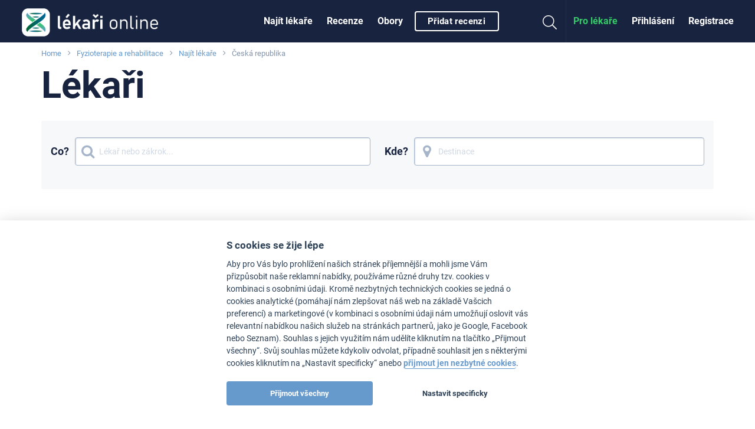

--- FILE ---
content_type: text/html
request_url: https://www.lekari-online.cz/rehabilitace/lekari
body_size: 206213
content:
<!DOCTYPE html> <!--[if IE 8]> <html class="no-js lt-ie9" lang="cs"> <![endif]--> <!--[if gt IE 8]><!--> <html class="no-js" lang="cs"> <!--<![endif]--> <head>   <meta charset="utf-8" />
  <meta http-equiv="Content-Type" content="text/html; charset=utf-8" />
  <meta http-equiv="X-UA-Compatible" content="IE=edge,chrome=1" />

  <title>Lékaři</title>
<style>@charset "UTF-8";.text-right{text-align:right}table{width:100%;margin-bottom:1rem;border-radius:4px}tbody,thead{border:1px dotted #d0d8e3;background-color:#fff}thead{background:#fff;color:#8595ab}thead tr{background:transparent}tbody tr:nth-child(2n){border-bottom:0;background-color:#f9f9f9}.has-tip{position:relative;display:inline-block;border-bottom:1px dotted #ccc;font-weight:400}h1,h3,h4,ol,p,table,ul{margin:0}table{border:0;border-collapse:collapse}table tbody,table thead{border:0}table thead{border-bottom:1px solid #d0d8e3}table tbody tr{background-color:#f7f8fa;border-bottom:1px dotted #d0d8e3}table tbody tr:nth-of-type(2n){border-bottom:1px dotted #d0d8e3;background-color:#fff}table tbody td strong{color:#3f4f65;font-weight:500}.has-tip--inline{display:inline}.left{float:left!important}html{font-family:sans-serif;line-height:1.15;-ms-text-size-adjust:100%;-webkit-text-size-adjust:100%}header,nav,section{display:block}h1{font-size:2em;margin:.67em 0}main{display:block}a{background-color:transparent;-webkit-text-decoration-skip:objects}strong{font-weight:inherit}strong{font-weight:bolder}img{border-style:none}button,input,select{font-family:sans-serif;font-size:100%;line-height:1.15;margin:0}button{overflow:visible}button,select{text-transform:none}[type=submit],button,html [type=button]{-webkit-appearance:button}[type=button]::-moz-focus-inner,[type=submit]::-moz-focus-inner,button::-moz-focus-inner{border-style:none;padding:0}[type=button]:-moz-focusring,[type=submit]:-moz-focusring,button:-moz-focusring{outline:1px dotted ButtonText}input{overflow:visible}::-webkit-file-upload-button{-webkit-appearance:button;font:inherit}fieldset{border:1px solid silver;margin:0 2px;padding:.35em .625em .75em}html{box-sizing:border-box;font-size:100%}*,:after,:before{box-sizing:inherit}body{margin:0;padding:0;background:#fff;font-family:Roboto,Helvetica Neue,Segoe UI,Trebuchet MS,Helvetica,Arial,sans-serif;font-weight:400;line-height:1.5;color:#18233f;-webkit-font-smoothing:antialiased;-moz-osx-font-smoothing:grayscale}img{display:inline-block;vertical-align:middle;max-width:100%;height:auto;-ms-interpolation-mode:bicubic}select{box-sizing:border-box;width:100%}button{padding:0;-webkit-appearance:none;-moz-appearance:none;appearance:none;border:0;border-radius:4px;background:transparent;line-height:1}.is-hidden{display:none!important}.row{max-width:73.125rem;margin-right:auto;margin-left:auto}.row:after,.row:before{display:table;content:" "}.row:after{clear:both}.row .row{margin-right:-.625rem;margin-left:-.625rem}@media print,screen and (min-width:48em){.row .row{margin-right:-.9375rem;margin-left:-.9375rem}}@media print,screen and (min-width:64em){.row .row{margin-right:-.9375rem;margin-left:-.9375rem}}.row:not(.expanded) .row{max-width:none}.column,.columns{width:100%;float:left;padding-right:.625rem;padding-left:.625rem}@media print,screen and (min-width:48em){.column,.columns{padding-right:.9375rem;padding-left:.9375rem}}.columns:last-child:not(:first-child){float:right}.end.columns:last-child:last-child{float:left}.column.row.row{float:none}.small-12{width:100%}@media print,screen and (min-width:48em){.medium-2{width:16.66667%}.medium-6{width:50%}.medium-12{width:100%}}@media print,screen and (min-width:64em){.large-3{width:25%}.large-4{width:33.33333%}.large-offset-4{margin-left:33.33333%}.large-6{width:50%}.large-12{width:100%}}div,form,h1,h3,h4,li,ol,p,td,th,ul{margin:0;padding:0}p{margin-bottom:1rem;font-size:inherit;line-height:1.6;text-rendering:optimizeLegibility}i{font-style:italic;line-height:inherit}strong{font-weight:500;line-height:inherit}h1,h3,h4{font-family:Roboto,Helvetica Neue,Segoe UI,Trebuchet MS,Helvetica,Arial,sans-serif;font-style:normal;font-weight:300;color:inherit;text-rendering:optimizeLegibility}h1{line-height:1.4;margin-top:0;margin-bottom:.5rem}h3{line-height:1.4;margin-top:0;margin-bottom:.5rem}h4{line-height:1.4;margin-top:0;margin-bottom:.5rem}@media print,screen and (min-width:48em){h1{font-size:3.9375rem}h3{font-size:1.375rem}h4{font-size:1.1875rem}}a{line-height:inherit;color:#f58e12;text-decoration:none}a img{border:0}ol,ul{margin-bottom:1rem;list-style-position:outside;line-height:1.6}li{font-size:inherit}ul{margin-left:1.25rem;list-style-type:disc}ol{margin-left:1.25rem}ul ul{margin-left:1.25rem;margin-bottom:0}.text-center{text-align:center}.button{display:inline-block;vertical-align:middle;margin:0 0 1rem;padding:.85em 1em;-webkit-appearance:none;border:1px solid transparent;font-size:.9rem;line-height:1;text-align:center;background-color:#f58e12;color:#fff}.button.small{font-size:.8125rem}.button[disabled]{opacity:.25}.button[disabled]{background-color:#f58e12;color:#fff}[type=text]{display:block;box-sizing:border-box;width:100%;height:2.4375rem;margin:0 0 1rem;padding:.5rem;border:1px solid #c8cdd3;border-radius:4px;background-color:#fff;box-shadow:inset 0 1px 2px hsla(0,0%,4%,.1);font-family:inherit;font-size:1rem;font-weight:400;color:#34383d;-webkit-appearance:none;-moz-appearance:none;appearance:none}input::-webkit-input-placeholder{color:#cacaca}input:-ms-input-placeholder{color:#cacaca}[type=button],[type=submit]{-webkit-appearance:none;-moz-appearance:none;appearance:none;border-radius:4px}label{display:block;margin:0}.input-group{display:table;width:100%;margin-bottom:1rem}.input-group>:first-child{border-radius:4px 0 0 4px}.input-group>:last-child>*{border-radius:0 4px 4px 0}fieldset{margin:0;padding:0;border:0}select{height:2.4375rem;margin:0 0 1rem;padding:.5rem;-webkit-appearance:none;-moz-appearance:none;appearance:none;border:1px solid #c8cdd3;border-radius:4px;background-color:#fff;font-family:inherit;font-size:1rem;line-height:normal;color:#34383d;background-image:url("data:image/svg+xml;utf8,<svg xmlns='http://www.w3.org/2000/svg' version='1.1' width='32' height='24' viewBox='0 0 32 24'><polygon points='0,0 32,0 16,24' style='fill: rgb%2851, 51, 51%29'></polygon></svg>");background-origin:content-box;background-position:right -1rem center;background-repeat:no-repeat;background-size:9px 6px;padding-right:1.5rem}@media screen and (min-width:0\0){select{background-image:url("[data-uri]")}}select::-ms-expand{display:none}.hide{display:none!important}@media screen and (max-width:47.9375em){.hide-for-small-only{display:none!important}}@media screen and (max-width:0em),screen and (min-width:48em){.show-for-small-only{display:none!important}}@media print,screen and (min-width:48em){.hide-for-medium{display:none!important}}@media screen and (max-width:47.9375em){.show-for-medium{display:none!important}}@media print,screen and (min-width:64em){.hide-for-large{display:none!important}}@media screen and (max-width:63.9375em){.show-for-large{display:none!important}}.badge{min-width:2.1em;padding:.3em;border-radius:50%;font-size:.6rem;text-align:center;background:#f58e12;color:#fff}.close-button{position:absolute;color:#2d3744}.close-button{right:1rem;top:.3rem;font-size:2em;line-height:1}.no-js .dropdown.menu ul{display:none}.dropdown.menu.vertical>li>a:after{right:14px}.menu{margin:0;list-style-type:none}.menu>li{vertical-align:middle}.menu>li>a{display:block;padding:.8rem 1rem;line-height:1}.menu a,.menu button,.menu input{margin-bottom:0}.menu>li>a i{vertical-align:middle}.menu>li>a i{margin-right:.25rem;display:inline-block}.menu>li{display:table-cell}.menu.vertical>li{display:block}@media print,screen and (min-width:48em){.menu.medium-horizontal>li{display:table-cell}}.menu.align-right:after,.menu.align-right:before{display:table;content:" "}.menu.align-right:after{clear:both}.menu.align-right>li{float:right}.menu-icon{position:relative;display:inline-block;vertical-align:middle;width:20px;height:16px}.menu-icon:after{position:absolute;top:0;left:0;display:block;width:100%;height:2px;background:#fff;box-shadow:0 7px 0 #fff,0 14px 0 #fff;content:""}.off-canvas-wrapper{position:relative;overflow:hidden}.off-canvas{position:fixed;z-index:1;-webkit-backface-visibility:hidden;backface-visibility:hidden;background:#767c83}.position-left{top:0;left:0;width:320px;height:100%;-webkit-transform:translateX(-320px);-ms-transform:translateX(-320px);transform:translateX(-320px);overflow-y:auto}.off-canvas-content{-webkit-backface-visibility:hidden;backface-visibility:hidden}.reveal{z-index:6;-webkit-backface-visibility:hidden;backface-visibility:hidden;display:none;padding:1rem;border:1px solid #8595ab;border-radius:4px;background-color:#fff;position:relative;top:100px;margin-right:auto;margin-left:auto;overflow-y:auto}@media print,screen and (min-width:48em){.reveal{min-height:0}}.reveal>:last-child{margin-bottom:0}@media print,screen and (min-width:48em){.reveal{width:600px;max-width:73.125rem}}@media print,screen and (min-width:48em){.reveal.large{width:90%;max-width:73.125rem}}@media screen and (max-width:47.9375em){.reveal{top:0;left:0;width:100%;max-width:none;height:100%;height:100vh;min-height:100vh;margin-left:0;border:0;border-radius:0}}thead th{padding:.5rem .625rem .625rem;font-weight:500;text-align:left}tbody td{padding:.5rem .625rem .625rem}.title-bar{padding:0;background:#2d3744;color:#fff}.title-bar:after,.title-bar:before{display:table;content:" "}.title-bar:after{clear:both}.title-bar .menu-icon{margin-left:.5rem;margin-right:.5rem}.title-bar-title{display:inline-block;vertical-align:middle;font-weight:700}.top-bar{padding:0 0 0 1.5rem}.top-bar:after,.top-bar:before{display:table;content:" "}.top-bar:after{clear:both}.top-bar,.top-bar ul{background-color:#2d3744}.top-bar input{max-width:180px;margin-right:1rem}.top-bar .top-bar-left,.top-bar .top-bar-right{width:100%}@media print,screen and (min-width:48em){.top-bar .top-bar-left,.top-bar .top-bar-right{width:auto}}.top-bar-title{display:inline-block;float:left;padding:0 1rem 0 0}.top-bar-left{float:left}.top-bar-right{float:right}@font-face{font-family:FontAwesome;src:url(/fonts/font-awesome/fonts/FontAwesome.woff2?c4bgej) format("woff2"),url(/fonts/font-awesome/fonts/FontAwesome.ttf?c4bgej) format("truetype"),url(/fonts/font-awesome/fonts/FontAwesome.svg?c4bgej#FontAwesome) format("svg");font-weight:400;font-style:normal}.fa{font-family:FontAwesome!important;speak:none;font-style:normal;font-weight:400;font-variant:normal;text-transform:none;line-height:1;-webkit-font-smoothing:antialiased;-moz-osx-font-smoothing:grayscale}.fa-search:before{content:""}.fa-check:before{content:""}.fa-times:before{content:""}.fa-map-marker:before{content:""}input:not([type=submit]):not([type=checkbox]):not([type=radio]):not([type=range]){border:1px solid #a6b5ca;border-radius:4px;box-shadow:inset 1px 1px 2px 0 #d0d8e3;height:2.25rem;font-size:.875rem;line-height:1.5rem;padding:.3125rem .75rem}input:not([type=submit]):not([type=checkbox]):not([type=radio]):not([type=range]).large{height:3rem;padding:.6875rem .75rem}@media screen and (max-width:47.9375em){input:not([type=submit]):not([type=checkbox]):not([type=radio]){font-size:1rem}}.input-group{position:relative;margin:0 0 1rem;font-weight:400;vertical-align:top}.input-group>input{margin:0;text-overflow:ellipsis}.input-group--prefix>input{padding-left:2.5rem!important}.input-group--prefix i{position:absolute;left:15px;top:50%;-webkit-transform:translateY(-50%);-ms-transform:translateY(-50%);transform:translateY(-50%);font-size:1.5rem;color:#a6b5ca}.input-group--prefix i.fa-fw{left:.4375rem}.input-group--postfix>input{padding-right:2rem!important}.input-group>input~.js-clear-input{color:#a6b5ca;display:block;font-size:1.5rem;position:absolute;right:3px;top:50%;-webkit-transform:translateY(-50%);-ms-transform:translateY(-50%);transform:translateY(-50%);text-align:center;width:1.875rem}a{color:#5289d3}a:visited{color:#5289d3}h1,h3,h4,ol,p,ul{margin:0}h1,h3,h4{color:#8595ab;letter-spacing:.12px}h1{color:#18233f;font-size:2.4375rem;font-weight:700;letter-spacing:0;line-height:2.625rem;text-transform:none}h3{color:#1f3050;font-size:1.1875rem;font-weight:600;text-transform:none;margin:0 0 .375rem;border-bottom:0;padding-bottom:0}h4{font-size:1.125rem;font-weight:300;line-height:1.5rem;text-transform:none;margin:0 0 .375rem}strong{font-weight:700}p{font-size:.875rem;letter-spacing:.36px}.size-sm{color:#8595ab;font-size:.8125rem}@media print,screen and (min-width:48em){h1{font-size:3.9375rem;line-height:4.5rem}h1.small{font-size:2.375rem;line-height:2.875rem}h3{font-size:1.375rem}h4{font-size:1.1875rem;line-height:1.5rem}}@media screen and (max-width:47.9375em){h1.small{font-size:1.875rem;line-height:1.15}}.collection__item{margin-bottom:1.5rem}.collection__item:last-of-type{margin-bottom:0}.image{display:inline-block;max-width:100%;height:auto;position:relative}.avatar .image{border-radius:50%}.avatar .image img{border-radius:50%}.image img{vertical-align:top}.avatar{border-radius:50%;display:inline-block;height:4.875rem;position:relative;width:4.875rem}.avatar .badge{position:absolute;bottom:0;right:0}.badge{background-color:currentColor;border:1px solid currentColor;color:#8595ab;display:inline-block;font-family:Roboto,Helvetica Neue,Segoe UI,Trebuchet MS,Helvetica,Arial,sans-serif;font-size:.75rem;font-weight:300;height:1.5rem;line-height:1.5rem;min-width:1.5rem;padding:0;position:relative;vertical-align:middle;width:1.5rem}.badge span{color:#fff;left:50%;position:absolute;top:50%;-webkit-transform:translate(-50%,-50%);-ms-transform:translate(-50%,-50%);transform:translate(-50%,-50%)}.badge span .fa{line-height:inherit}.badge--green{color:#0cce6b}.banner{width:100%}.banner__title{color:#a6b5ca;display:block;font-size:.625rem;line-height:1.5;text-transform:uppercase}@media screen and (max-width:47.9375em){.banner{max-width:99vw!important}}.breadcrumbs{background-color:#fff;display:block;font-size:.8125rem;list-style:none;margin-top:.5rem;overflow:hidden}.breadcrumbs__item{color:#8595ab;display:inline;position:relative}.breadcrumbs__item:not(:last-child):after{color:#8595ab;content:"";font-family:FontAwesome;margin:0 8px}@media screen and (max-width:47.9375em){.breadcrumbs{margin-bottom:.5rem}}.button{border-radius:4px;font-family:Roboto,Helvetica Neue,Segoe UI,Trebuchet MS,Helvetica,Arial,sans-serif;font-size:1rem;font-weight:500;line-height:1.5rem;letter-spacing:.36px;margin:0;padding:.3125rem 1rem;text-decoration:none!important;overflow:hidden;position:relative;-webkit-appearance:none!important;-moz-appearance:none!important;appearance:none!important}.button:visited{color:#fff}.button--block{display:block;width:100%}.button.small{line-height:1.375rem;padding:0 .75rem}.button.medium{padding-top:.3125rem;padding-bottom:.3125rem;font-size:.8125rem;line-height:1.125rem}.button--primary{background-color:#f58e12;border:1px solid #f58e12;color:#fff;font-weight:700}.button--secondary{background:#5289d3;border:1px solid #5289d3;box-shadow:none;color:#fff;font-weight:700;text-shadow:none}.button.button--outline{border-style:solid;border-width:1px;background:none;background:#fff;box-shadow:0 1px 1px rgba(166,181,202,.3);color:#5289d3;text-shadow:none}.button.button--blue{border-color:#5289d3}.button.button--outline.button--white{border:.125rem solid #fff;box-shadow:0 .063rem .063rem rgba(52,56,60,.6);background:none;color:#fff;font-size:.938rem;height:auto;padding:.25rem 1.25rem;text-transform:none}.button.button--text{background:none;border:0;box-shadow:none;color:#5289d3;text-transform:none}.button:disabled{opacity:.5}.close-button{text-decoration:none!important;opacity:1}.close-button span{position:relative}.close-button:visited{color:currentColor}.close-button:before{content:"";width:30px;height:30px;background-color:#fff;border-radius:50%;position:absolute;left:50%;top:50%;-webkit-transform:translate(-50%,-50%);-ms-transform:translate(-50%,-50%);transform:translate(-50%,-50%)}.combine-search{border-radius:3px}.combine-search .input-group{margin:0}@media screen and (max-width:47.9375em){.combine-search{padding:1.5rem 1rem 2.25rem;height:auto}}.combine-search--generic{background:#f7f8fa;padding:1rem;padding-bottom:2.5rem}.combine-search--generic .heading{color:#8595ab;font-weight:700;margin-bottom:.75rem}.combine-search--generic .combine-search__label{font-size:18px}@media screen and (max-width:47.9375em){.combine-search--generic{padding-bottom:1rem}}.combine-search__inputs{display:-webkit-box;display:-webkit-flex;display:-ms-flexbox;display:flex;-webkit-box-orient:vertical;-webkit-box-direction:normal;-webkit-flex-direction:column;-ms-flex-direction:column;flex-direction:column}@media print,screen and (min-width:48em){.combine-search__inputs{-webkit-box-orient:horizontal;-webkit-box-direction:normal;-webkit-flex-direction:row;-ms-flex-direction:row;flex-direction:row}}.combine-search__input{display:-webkit-box;display:-webkit-flex;display:-ms-flexbox;display:flex;-webkit-box-flex:1;-webkit-flex:1;-ms-flex:1;flex:1;-webkit-box-orient:vertical;-webkit-box-direction:normal;-webkit-flex-direction:column;-ms-flex-direction:column;flex-direction:column}@media print,screen and (min-width:48em){.combine-search__input{-webkit-box-align:center;-webkit-align-items:center;-ms-flex-align:center;align-items:center;-webkit-box-orient:horizontal;-webkit-box-direction:normal;-webkit-flex-direction:row;-ms-flex-direction:row;flex-direction:row}.combine-search__input:not(:last-child){margin-right:24px}}.combine-search__input .input-group{-webkit-box-flex:1;-webkit-flex:1;-ms-flex:1;flex:1}.combine-search__label{font-weight:700;font-size:16px;line-height:24px;display:block}@media print,screen and (min-width:48em){.combine-search__label{font-size:21px;margin-right:10px}}.combine-search__subtitle{font-size:11px;color:#8595ab;line-height:15px;margin:6px 0}@media print,screen and (min-width:48em){.combine-search__subtitle{margin:0;position:absolute;bottom:-24px}}.cookie-consent{position:fixed;bottom:0;left:0;right:0;background-color:#000;z-index:5;top:inherit;display:-webkit-box;display:-webkit-flex;display:-ms-flexbox;display:flex;-webkit-box-align:center;-webkit-align-items:center;-ms-flex-align:center;align-items:center;-webkit-align-content:center;-ms-flex-line-pack:center;align-content:center;-webkit-box-pack:justify;-webkit-justify-content:space-between;-ms-flex-pack:justify;justify-content:space-between;padding:10px}.cookie-consent__text{text-align:left;color:#fff;font-size:.875rem;-webkit-box-flex:1;-webkit-flex:1;-ms-flex:1;flex:1}.cookie-consent__close{margin-left:10px}@media screen and (max-width:47.9375em){.cookie-consent{-webkit-box-orient:vertical;-webkit-box-direction:normal;-webkit-flex-direction:column;-ms-flex-direction:column;flex-direction:column}.cookie-consent__close{margin-top:10px;margin-left:0;width:100%}}label{color:#3f4f65;font-size:.875rem;font-weight:500;line-height:1.5rem;margin:6px 0}.input-group>:last-child{border-top-right-radius:4px;border-bottom-right-radius:4px}.geo-doctors__link{display:inline-block;font-size:.875rem;line-height:2.25rem;vertical-align:top}.fa.fa-fw{width:1.28571429em;text-align:center}.list-navigation__item{position:relative}.list-navigation__item:not(:last-child){border-bottom:1px dotted #d0d8e3}.list-navigation__item>a,.list-navigation__link{display:block;line-height:1.5rem;padding:.75rem 0;overflow-wrap:break-word}.list-navigation .list-navigation{font-size:.8125rem;margin-left:.75rem;margin-bottom:0}.list-navigation .list-navigation .list-navigation__item{border:0}.list-navigation .list-navigation .list-navigation__item:before{color:#5289d3;content:"\f105";font-family:FontAwesome;left:-12px;position:absolute;top:4px}.list-navigation .list-navigation .list-navigation__link{padding:.1875rem 0}.list-navigation--compact .list-navigation__item>a,.list-navigation--compact .list-navigation__link{font-size:.875rem;padding:0}.list-navigation--compact .list-navigation__item:not(:last-child){border-bottom:none}.logo{font-size:1.1rem;font-weight:300;line-height:4.5rem;white-space:nowrap;color:#d2e5ff;display:-webkit-box;display:-webkit-flex;display:-ms-flexbox;display:flex;-webkit-box-align:center;-webkit-align-items:center;-ms-flex-align:center;align-items:center;letter-spacing:1px;margin-left:52px}.logo:visited{color:#d2e5ff;text-decoration:none}.logo>img{height:1.875rem;margin-right:.375rem}.logo--small{line-height:2.8rem}@media screen and (min-width:23.4375em){.logo{margin-left:0}}@media print,screen and (min-width:48em){.logo{font-size:1.4rem}.logo>img{height:2.25rem}}@media print,screen and (min-width:64em){.logo>img{height:2.5rem}}.media{-webkit-box-align:start;-webkit-align-items:flex-start;-ms-flex-align:start;align-items:flex-start;display:-webkit-box;display:-webkit-flex;display:-ms-flexbox;display:flex;-webkit-box-orient:vertical;-webkit-box-direction:normal;-webkit-flex-direction:column;-ms-flex-direction:column;flex-direction:column;padding:6px 0}.media:first-of-type{padding-top:0}.media:last-of-type{padding-bottom:12px}.media__section{max-width:100%;position:relative}.notice{border-radius:.25rem;color:#fff;font-size:16px;font-weight:400;letter-spacing:.12px;line-height:1.5rem;padding:.75rem .75rem .75rem 3rem;position:relative;margin:10px 0}.notice.error{background:#cc5552}.notice:before{display:block;font-family:FontAwesome;content:"";width:1.5rem;height:1.5rem;font-size:1.5rem;margin:0 -1.5rem -1.5rem -2.25rem}.sticky-bar-notices{bottom:10px;left:10px;max-width:100%;padding-right:10px;position:fixed;width:350px;z-index:4}.off-canvas{background:#18233f;z-index:3}.off-canvas a{color:#fff}.off-canvas .menu>li>a{border-bottom:1px solid #183150;padding:15px 24px;line-height:30px;font-weight:700}.off-canvas .close-button{color:#fff;font-size:30px;right:12px;top:12px;border:0;outline:0;box-shadow:none}.off-canvas .close-button:before{background:none}.off-canvas--left{padding-top:54px}.off-canvas--left .menu{border-top:3px solid #183150}.position-left{max-width:100%}.panel{background-color:#f7f8fa;border-radius:4px}.panel__heading{background-color:#63a6ff;border-radius:4px;color:#fff;padding:.75rem}.panel__body{padding:.75rem}::-webkit-input-placeholder{color:#d0d8e3!important;opacity:1}:-moz-placeholder{color:#d0d8e3!important;opacity:1}::-moz-placeholder{color:#d0d8e3!important;opacity:1}:-ms-input-placeholder{color:#d0d8e3!important;opacity:1}.rating{display:inline-block;margin:0;font-size:0;vertical-align:middle}.rating__stars{display:inline-block;overflow:hidden;position:relative;vertical-align:top;white-space:nowrap}.rating__prefix{color:#3f4f65;display:inline-block;font-size:.875rem;font-weight:500;line-height:1.25rem;margin-right:.2rem;vertical-align:top}.rating__item{color:#8595ab;display:inline-block;font-size:.8125rem;padding:0 2px;text-align:center;vertical-align:top}.rating__item:first-of-type{padding-left:0}.rating__item:last-of-type{padding-right:0}.rating__element:before{content:"";font-family:FontAwesome}.rating__suffix{color:#8595ab;display:inline-block;font-size:.8125rem;line-height:1.25rem;margin-left:.25rem;vertical-align:top}.rating--compact{line-height:1}.rating--compact .rating__suffix{display:block;margin-left:0;margin-top:-3px}.rating[data-rating^="4"] .rating__item:nth-of-type(-n+4){color:#f58e12}.rating[data-rating^="4"] .rating__item:nth-of-type(-n+4) .rating__element:before{content:""}.rating[data-rating^="4"]:not([data-rating$="0"]):not(.is-active) .rating__item:nth-of-type(4)+.rating__item{color:#f58e12}.rating[data-rating^="4"]:not([data-rating$="0"]):not(.is-active) .rating__item:nth-of-type(4)+.rating__item .rating__element:before{content:""}.rating[data-rating^="5"] .rating__item:nth-of-type(-n+5){color:#f58e12}.rating[data-rating^="5"] .rating__item:nth-of-type(-n+5) .rating__element:before{content:""}.reveal{padding:0;margin-bottom:2.5%}.reveal:not(.reveal--nopadding)>.content{margin:1.25rem}.reveal iframe{width:100%;overflow:hidden;border:none}.reveal .close-button{right:.4em;top:.17em}.reveal .close-button>span{vertical-align:13%}.reveal{overflow-x:hidden}.surgeons-list__item{overflow:hidden;padding:.75rem 0;position:relative}.surgeons-list__item:nth-of-type(2n){background-color:#f7f8fa}.surgeons-list__item .rating{margin-top:1.125rem}.surgeons-list__item.is-active .is-hidden{display:inline-block!important}.surgeons-list__item.is-active .is-hidden.is-hidden--block{display:block!important}.surgeons-list__item .title{color:#5289d3;font-size:.875rem}@media screen and (max-width:47.9375em){.surgeons-list__item .title{text-decoration:none!important}}.surgeons-list__avatar{float:left;margin-left:.9375rem;margin-right:.9375rem;text-align:center;width:4.5rem}.surgeons-list__box{margin-left:6.375rem}.surgeons-list__box p{line-height:1.38;margin-top:.375rem}.surgeons-list__buttons{clear:both;padding:1.875rem 3.75rem 0;text-align:center}table thead th{font-family:Roboto,Helvetica Neue,Segoe UI,Trebuchet MS,Helvetica,Arial,sans-serif;font-size:1rem;font-weight:300;line-height:1.5rem;padding:.375rem .5rem}table tbody td{color:#8595ab;font-size:.875rem;line-height:1.5rem;padding:.375rem .5rem;vertical-align:top}@media print,screen and (min-width:48em){table thead th{padding:.375rem 1rem .75rem}table tbody td{padding:.75rem 1rem}}.table--middle td{vertical-align:middle}.title-bar{overflow:hidden;background-color:#18233f;height:3.375rem;display:-webkit-box;display:-webkit-flex;display:-ms-flexbox;display:flex;-webkit-box-align:center;-webkit-align-items:center;-ms-flex-align:center;align-items:center;width:100%;position:relative}@media screen and (min-width:23.4375em){.title-bar{-webkit-box-pack:center;-webkit-justify-content:center;-ms-flex-pack:center;justify-content:center}}.sticky-bar{background:#2d3744}.top-bar{color:#fff;position:relative;z-index:2;background-color:#18233f;padding-left:0}.top-bar ul{background-color:#18233f}.top-bar-title{margin:0;position:absolute;left:24px}.top-bar.js-uninitialized{height:4.5rem;overflow:hidden}.top-bar .top-bar-right-search{padding:12px 15px;width:100%;border-top:1px solid #183150}@media print,screen and (min-width:64em){.top-bar .top-bar-right-search{width:100vw;position:absolute;right:-24px;top:72px;background-color:#18233f;display:-webkit-box;display:-webkit-flex;display:-ms-flexbox;display:flex;-webkit-box-pack:center;-webkit-justify-content:center;-ms-flex-pack:center;justify-content:center}}.top-bar .searchform .searchform__input{width:100%;height:42px!important;border-radius:21px!important;font-size:16px!important}.top-bar .top-bar-right{float:none}@media screen and (max-width:63.9375em){.top-bar{background-color:#18233f;padding:0}}.top-bar .button{margin-left:.5rem}@media print,screen and (min-width:64em){.top-bar .top-bar-right{position:absolute;right:24px}.top-bar__flex{display:-webkit-box;display:-webkit-flex;display:-ms-flexbox;display:flex;-webkit-box-pack:center;-webkit-justify-content:center;-ms-flex-pack:center;justify-content:center;min-height:4.5rem}}.top-bar__icon{color:#fff;display:inline-block;text-align:center;padding:9px 14px}.top-bar__icon>.menu-icon,.top-bar__icon>i{margin:0!important}.top-bar__icon>i{color:inherit;font-size:1.5rem}.top-bar__icon--search{font-size:24px;border-right:1px solid #183150}.top-bar__icon--guest{font-size:24px}.menu--topbar{color:#fff}.menu--topbar li>a{color:inherit}.menu--topbar li>a.c2a{color:#f58e12}@media print,screen and (min-width:48em){.menu--topbar>li>a{height:4.5rem;line-height:4.5rem;padding:0 .75rem;font-weight:700}}@media screen and (max-width:47.9375em){.menu--topbar{background-color:#18233f!important}}@media print,screen and (min-width:48em){.menu--topbarmain>li>a{padding:0 .75rem}}.searchform{position:relative}.searchform .searchform__input{border:none!important;border-radius:2.5rem;font-family:Roboto,Helvetica Neue,Segoe UI,Trebuchet MS,Helvetica,Arial,sans-serif;font-size:.875rem;height:2.25rem;margin:0;max-width:100%;padding:0 0 0 2.5rem!important;width:180px}.searchform__button{background:transparent;color:#8595ab;font-size:1.25rem;line-height:42px;margin-left:.75rem;padding:0;position:absolute;top:0}@media print,screen and (min-width:64em){.searchform{width:50%}}.top-bar-right-menu>li>a{border-bottom:1px solid #183150;padding:15px;line-height:30px;display:block}.top-bar__menu-toggle{position:absolute;left:0;top:0;border-right:1px solid #183150;border-radius:0}.top-bar__right{position:absolute;right:0;display:-webkit-box;display:-webkit-flex;display:-ms-flexbox;display:flex;-webkit-box-align:center;-webkit-align-items:center;-ms-flex-align:center;align-items:center;margin:0;list-style:none}.menu-icon{width:22px}.menu-icon__title{display:block;font-size:8px;line-height:12px;letter-spacing:.3px}@media screen and (max-width:63.9375em){.no-js .top-bar{display:none}}@media print,screen and (min-width:64em){.no-js .title-bar{display:none}}.widget--side{margin-bottom:1.5rem}.relative{position:relative}.vertical-top{vertical-align:top}.loading{background-image:url(/pictures/loading.svg);background-position:50% 50%;background-repeat:no-repeat;background-size:1.25rem 1.25rem;min-height:3.125rem}.mb-0\@small{margin-bottom:0}.mb-1\@small{margin-bottom:.75rem}.mt-1\@small{margin-top:.75rem}.mb-2\@small{margin-bottom:1.5rem}.mt-2\@small{margin-top:1.5rem}.mb-1-5\@small{margin-bottom:1.125rem}.over{display:block;text-decoration:none}ul{list-style:none;margin-left:0}main{padding-bottom:4.5rem;padding-top:.5rem;position:relative;overflow-x:hidden}#main-content{margin-top:1.5rem}@media print,screen and (min-width:48em){#main-content{margin-top:2.25rem}}@media screen and (max-width:47.9375em){.reveal{margin-bottom:0;top:0!important}}.title-bar .top-bar__icon{-webkit-appearance:none;-moz-appearance:none;appearance:none}.combine-search__subtitle{color:#d0d8e3}</style>  
    
  <link id='font-loader' data-href='/fonts/roboto/style.css' rel='stylesheet' type='text/css' />
  <script>
  // defer font loading (if not cached)
  (function() {
      var _ldr = document.getElementById('font-loader');
      var defer = false;
      try {
          defer = !localStorage.getItem('font-loaded');
      } catch (e) {}
      if (!defer) {
          _ldr.setAttribute('href', _ldr.getAttribute('data-href'));
      }
  })();
  </script>
  
    <link href="/stylesheets/front.css?v=34877" media="screen" rel="preload" as="style" onload="this.onload=null;this.rel='stylesheet'" type="text/css" /><noscript><link href="/stylesheets/front.css?v=34877" media="screen" rel="stylesheet" type="text/css" /></noscript>
<link href="https://www.lekari-online.cz/rehabilitace/lekari-p2" rel="next" />
<link href="https://www.lekari-online.cz/rehabilitace/lekari" rel="canonical" />
  <meta name="viewport" content="width=device-width, initial-scale=1.0, maximum-scale=1, user-scalable=no" />
<meta name="description" content="" />
<meta name="robots" content="index, follow" />
  <!-- Open Graph BEGIN -->
  <meta property="og:site_name" content="Lékaři-online.cz" />
  <meta property="og:title" content="Lékaři" />
  <meta property="og:type" content="article" />
  <meta property="og:description" content="" />
      <meta property="og:image" content="https://www.lekari-online.cz/pictures/fb_article_default.png" />
    <meta property="og:url" content="https://www.lekari-online.cz/rehabilitace/lekari" />
  <meta property="fb:admins" content="100000941049197" />
  <meta property="fb:app_id" content="185443888151069" />
  <!-- Open Graph END -->

<link rel="apple-touch-icon" sizes="57x57" href="/pictures/favicons/apple-touch-icon-57x57.png">
<link rel="apple-touch-icon" sizes="60x60" href="/pictures/favicons/apple-touch-icon-60x60.png">
<link rel="apple-touch-icon" sizes="72x72" href="/pictures/favicons/apple-touch-icon-72x72.png">
<link rel="apple-touch-icon" sizes="76x76" href="/pictures/favicons/apple-touch-icon-76x76.png">
<link rel="apple-touch-icon" sizes="114x114" href="/pictures/favicons/apple-touch-icon-114x114.png">
<link rel="apple-touch-icon" sizes="120x120" href="/pictures/favicons/apple-touch-icon-120x120.png">
<link rel="apple-touch-icon" sizes="144x144" href="/pictures/favicons/apple-touch-icon-144x144.png">
<link rel="apple-touch-icon" sizes="152x152" href="/pictures/favicons/apple-touch-icon-152x152.png">
<link rel="apple-touch-icon" sizes="180x180" href="/pictures/favicons/apple-touch-icon-180x180.png">
<link rel="icon" type="image/png" href="/pictures/favicons/favicon-32x32.png" sizes="32x32">
<link rel="icon" type="image/png" href="/pictures/favicons/favicon-194x194.png" sizes="194x194">
<link rel="icon" type="image/png" href="/pictures/favicons/favicon-96x96.png" sizes="96x96">
<link rel="icon" type="image/png" href="/pictures/favicons/android-chrome-192x192.png" sizes="192x192">
<link rel="icon" type="image/png" href="/pictures/favicons/favicon-16x16.png" sizes="16x16">
<link rel="manifest" href="/pictures/favicons/manifest.json">
<link rel="mask-icon" href="/pictures/favicons/safari-pinned-tab.svg" color="#ffffff">
<meta name="msapplication-TileColor" content="#34393d">
<meta name="msapplication-TileImage" content="/pictures/favicons/mstile-144x144.png">
<meta name="msapplication-config" content="/pictures/favicons/browserconfig.xml">
<meta name="theme-color" content="#ffffff">

  
  
  
  
  <!--[if lt IE 9]>
    <link rel="stylesheet" href="/scripts/foundation/css/foundation.ie8.grid.css" />
    <script src="//html5shim.googlecode.com/svn/trunk/html5.js"></script>
  <![endif]-->

  
  <link rel="icon" type="image/vnd.microsoft.icon" href="/pictures/favicon.ico" />

  
  <script>window.langVersion = 'cs';</script>


<script src="/scripts/cookieconsent.js" type="text/javascript"></script>
<script src="/scripts/cookieconsent-settings.js" type="text/javascript"></script>
<script>dataLayer = [{"template":"27"},{"idObor":"1640"}];</script>   <script>(function(w,d,s,l,i){w[l]=w[l]||[];w[l].push({'gtm.start':
new Date().getTime(),event:'gtm.js'});var f=d.getElementsByTagName(s)[0],
j=d.createElement(s),dl=l!='dataLayer'?'&l='+l:'';j.async=true;j.src=
'https://www.googletagmanager.com/gtm.js?id='+i+dl;f.parentNode.insertBefore(j,f);
})(window,document,'script','dataLayer','GTM-TN2R7G2');</script>

<!-- Google Analytics -->
<script type="text/plain" data-cookiecategory="analytics">
(function(i,s,o,g,r,a,m){i['GoogleAnalyticsObject']=r;i[r]=i[r]||function(){
(i[r].q=i[r].q||[]).push(arguments)},i[r].l=1*new Date();a=s.createElement(o),
m=s.getElementsByTagName(o)[0];a.async=1;a.src=g;m.parentNode.insertBefore(a,m)
})(window,document,'script','//www.google-analytics.com/analytics.js','ga');

ga('create', 'UA-2495835-6', 'auto', {'useAmpClientId': true});

 

ga('set', 'dimension2', 'Not logged in');

(function(window) {
    var html = window.document.documentElement;
    var w = Math.max(html.clientWidth, window.innerWidth || 0);
    var h = Math.max(html.clientHeight, window.innerHeight || 0);
    var orientation = w > h ? "Landscape" : "Portrait";
    ga('set', 'dimension3', orientation);
})(window);

(function(ga, localStorage) {
    if (localStorage) {
        var ds = localStorage.getItem('_ds-stage');
        if (ds) {
            ga('set', 'dimension5', ds);
        }
    }
})(ga, localStorage);

ga('set', 'dimension7', '27');
 

ga('set', 'dimension8', '642');
 


// ABR
setTimeout("ga('send', 'event', '20_seconds', 'read')", 20000);
</script>
<!-- End Google Analytics -->



<script type="text/plain" data-cookiecategory="analytics" src="/scripts/advertisement.js"></script>
<script type="text/plain" data-cookiecategory="analytics">
ga('set', 'dimension6', (function(w){
    return w.noBlocker ? 'disabled' : 'enabled';
})(window));

ga('send', 'pageview');

try {
    window.addEventListener("load", function() {
        if (!window.ga || !ga.create) {
            var img = document.createElement("img");
            img.setAttribute("style","width:0px;height:0px;display:none;");
            img.src = "/image.php?type=gablocked&lang=CS&url=https%3A%2F%2Fwww.lekari-online.cz%2Frehabilitace%2Flekari"; document.body.appendChild(img);
        }
    }, false);
} catch (err) {}
</script>
  <script data-ad-client="ca-pub-4259123767984032" type="text/plain" data-cookiecategory="ads" async src="https://pagead2.googlesyndication.com/pagead/js/adsbygoogle.js"></script>
  <script type='text/javascript'>
var googletag = googletag || {};
googletag.cmd = googletag.cmd || [];
(function() {
var gads = document.createElement('script');
gads.async = true;
gads.type = 'text/javascript';
var useSSL = 'https:' == document.location.protocol;
gads.src = (useSSL ? 'https:' : 'http:') + 
'//www.googletagservices.com/tag/js/gpt.js';
var node = document.getElementsByTagName('script')[0];
node.parentNode.insertBefore(gads, node);
})();
</script> <script type='text/javascript'>
var Estheticon = Estheticon || {};

googletag.cmd.push(function() {

var mappingLeaderboard = googletag.sizeMapping().
        addSize([1000, 500 ], [[1140, 100], [970, 210]]).
        addSize([1, 1 ], [[640, 100], [970, 210]]).
        build();
var mappingBottomboard = googletag.sizeMapping().
        addSize([1000, 500 ], [970, 310]).
        addSize([1, 1 ], [300, 250]).
        build();

 googletag.defineSlot('/22266947563/pravy_1', [[360, 250], [300, 250]], 'div-gpt-ad-1403018802835-10').addService(googletag.pubads());
googletag.defineSlot('/22266947563/pravy_2', [[300, 250], [360, 250]], 'div-gpt-ad-1403018802835-14').addService(googletag.pubads());
  googletag.pubads().setTargeting("obor", "1640");
 googletag.pubads().enableSingleRequest();
googletag.pubads().collapseEmptyDivs(true);

Estheticon.ads = googletag.ads || [];
googletag.pubads().addEventListener('slotOnload', function(event) {
    
    if (!event.isEmpty) {
        
        var adElement = document.getElementById(event.slot.getSlotElementId());

        if (!adElement) {
            return;
        }

        try {

            var adParent = adElement.parentNode;
            var adFrame = adElement.getElementsByTagName('iframe')[0];
            var adFrameBody = (adFrame.contentWindow) ? adFrame.contentWindow.document.body : adFrame.contentDocument.body;
            
                        if (adFrameBody.getAttribute('data-banner-html') === 'noframe') {

            	var replaceId = adFrameBody.getAttribute('data-replace');

                // remove all but title
                var ii = adElement.children.length;
                while (ii--) {
                    if (adElement.children[ii].nodeName !== 'SPAN') {
                        adElement.removeChild(adElement.children[ii]);
                    }
                }
                
                // inject html code of banner right into our dom
                var i = adFrameBody.children.length;
                var last = null;
                while (i--) {
                    var current = adFrameBody.children[i];
                    if (current.nodeName !== 'SCRIPT' && current.nodeName !== 'META' && current.nodeName !== 'TITLE') {
                        if (last) {
                            adElement.insertBefore(current, last);
                        } else {
                            adElement.appendChild(current);
                        }
                        last = current;
                    }
                }

                if (replaceId != 'heroimage') {
                    adParent.className = adParent.className.replace('widget--ad', '').replace('banner', '') + ' widget--side js-html-ad';
                }
                
                // fix loading images in firefox
                var imgs = adParent.getElementsByTagName('img');
                for (var i = 0, max = imgs.length; i < max; i++) {
                    imgs[i].src = imgs[i].src;
                }
                        
                adFrame.parentNode.remove();

            	// Do we want to replace any element?
            	// We actually remove target element from DOM
                if (replaceId) {
                    var replaceElement = document.getElementById(replaceId);
                    if (replaceElement) {

                        if (replaceId === 'heroimage') {// crossfade effect
                            
                            var newHero = adParent.querySelector('.js-dfp-hero .hero__fake');
                            newHero.querySelector('.hero__bg').onload = function() {
                                newHero.className = 'hero__fake is-visible';
                                replaceElement.className = 'hero__fake';
                            }
                            
                        } else {
                            replaceElement.remove(replaceElement);
                        }
                    }
                }
                
            }
            
                        Estheticon.ads.push(adParent);
            
            // show ad
            adParent.className = adParent.className.replace('hide', '');

        } catch (e) {
        }
    }
    
});

googletag.enableServices();
});

window.Estheticon = Estheticon;
</script> 
 <script type='text/javascript'>!function(n){"use strict";n.loadCSS||(n.loadCSS=function(){});var o=loadCSS.relpreload={};if(o.support=function(){var e;try{e=n.document.createElement("link").relList.supports("preload")}catch(t){e=!1}return function(){return e}}(),o.bindMediaToggle=function(t){var e=t.media||"all";function a(){t.addEventListener?t.removeEventListener("load",a):t.attachEvent&&t.detachEvent("onload",a),t.setAttribute("onload",null),t.media=e}t.addEventListener?t.addEventListener("load",a):t.attachEvent&&t.attachEvent("onload",a),setTimeout(function(){t.rel="stylesheet",t.media="only x"}),setTimeout(a,3e3)},o.poly=function(){if(!o.support())for(var t=n.document.getElementsByTagName("link"),e=0;e<t.length;e++){var a=t[e];"preload"!==a.rel||"style"!==a.getAttribute("as")||a.getAttribute("data-loadcss")||(a.setAttribute("data-loadcss",!0),o.bindMediaToggle(a))}},!o.support()){o.poly();var t=n.setInterval(o.poly,500);n.addEventListener?n.addEventListener("load",function(){o.poly(),n.clearInterval(t)}):n.attachEvent&&n.attachEvent("onload",function(){o.poly(),n.clearInterval(t)})}"undefined"!=typeof exports?exports.loadCSS=loadCSS:n.loadCSS=loadCSS}("undefined"!=typeof global?global:this);</script>
</head> <body class='language-cs template-27  js-smartbanner-disabled '> <div class="off-canvas-wrapper"> <div class="off-canvas off-canvas--left position-left" id="offCanvasLeft" data-off-canvas>  <button class="close-button" aria-label="Close menu" type="button" data-close> <span aria-hidden="true"><i class="fal fa-times"></i></span> </button> <ul class="vertical menu">  <li> <a href='https://www.lekari-online.cz/rehabilitace/lekari'
           data-logger="site_linking" data-log-action="sitewide_nav" data-log-label="doctors"  >Najít lékaře</a> </li>  <li> <a href='https://www.lekari-online.cz/rehabilitace/pacienti'
           data-logger="site_linking" data-log-action="sitewide_nav" data-log-label="reviews"  >Recenze</a> </li>  <li> <a href='https://www.lekari-online.cz/obory'
             >Obory</a> </li>  <li> <a href='/rehabilitace/create-review'
          data-review-button=""rel="nofollow"   >Přidat recenzi</a> </li>  </ul> </div>  <div class="off-canvas-content" data-off-canvas-content>   <noscript><iframe src="https://www.googletagmanager.com/ns.html?id=GTM-TN2R7G2" height="0" width="0" style="display:none;visibility:hidden"></iframe></noscript>      <header id='sticky-bar' class='sticky-bar ' >

 <div class="title-bar" id='title-bar' data-responsive-toggle="top-bar" data-hide-for="large">
  <a class="top-bar__icon top-bar__menu-toggle" type="button" data-toggle="offCanvasLeft"
     data-logger="site_linking" data-log-action="sitewide_nav" data-log-label="hamburger_on">
   <span class='menu-icon'></span>
   <span class='menu-icon__title'>MENU</span>
  </a>
  <a class="top-bar__icon title-bar-title" href='/'     title='Lékaři-online.cz'
     data-logger="site_linking" data-log-action="sitewide_nav" data-log-label="home">
   <span class="logo logo--small">
    <span><img src="/pictures/logos/stickybar/lekari-online-cz-logo.png" width="166" height="44" alt="Lékaři-online.cz"></span>
   </span>
  </a>

  <ul class='top-bar__right'>
    <li><a data-class='top-bar--search' class='top-bar__icon top-bar__icon--search js-search-open' data-toggle="top-bar"><i class="fal fa-search"></i></a></li>

             <li><a data-class='top-bar--rightmenu' class='top-bar__icon top-bar__icon--guest' data-toggle="top-bar"><i class='fal fa-user-circle'></i></a></li>
       </ul>

   </div>

  
 <nav class="top-bar js-uninitialized" id='top-bar'>
   <div class="top-bar__flex">
  <div class="top-bar-title show-for-large">
   <a class='logo' href='/'      title='Lékaři-online.cz'
      data-logger="site_linking" data-log-action="sitewide_nav" data-log-label="home">
    <span class='show-for-large'><img src="/pictures/logos/stickybar/lekari-online-cz-logo.png" width="257" height="68" alt="Lékaři-online.cz"></span>
   </a>
  </div>
  <div>
  <div class="top-bar-left show-for-large">

   <ul id='top-bar-collapsed-menu' class="dropdown vertical medium-horizontal menu--topbar menu--topbarmain menu" data-dropdown-menu style='display:none'>
    <li>
     <a>MENU</a>
     <ul class='menu'>
     </ul>
    </li>
        <li data-do-not-collapse>
    <a class='show-for-large button button--outline button--white small'
       rel="nofollow"
       data-review-button
       data-logger='story'
       data-log-source='patientstorylabel-topbar'
       href='https://www.lekari-online.cz/rehabilitace/create-review'>
     Přidat recenzi    </a>
    <a class='show-for-small-only'
       rel="nofollow"
       data-review-button
       data-logger='story'
       data-log-source='patientstorylabel-topbar'
       href='https://www.lekari-online.cz/rehabilitace/create-review'>
     Přidat recenzi    </a>
   </li>
     </ul>



   <ul id='top-bar-menu' class="menu menu--topbar menu--topbarmain vertical medium-horizontal dropdown" data-responsive-menu="drilldown medium-dropdown">
   
   
    <li>
     <a href='https://www.lekari-online.cz/rehabilitace/lekari'
          data-logger="site_linking" data-log-action="sitewide_nav" data-log-label="doctors"          >Najít lékaře</a>
    </li>
   
    <li>
     <a href='https://www.lekari-online.cz/rehabilitace/pacienti'
          data-logger="site_linking" data-log-action="sitewide_nav" data-log-label="reviews"          >Recenze</a>
    </li>
   
    <li>
     <a href='https://www.lekari-online.cz/obory'
                    >Obory</a>
    </li>
      
       <li data-do-not-collapse>
    <a class='show-for-large button button--outline button--white small'
       rel="nofollow"
       data-review-button
       data-logger='story'
       data-log-source='patientstorylabel-topbar'
       href='https://www.lekari-online.cz/rehabilitace/create-review'>
     Přidat recenzi    </a>
    <a class='show-for-small-only'
       rel="nofollow"
       data-review-button
       data-logger='story'
       data-log-source='patientstorylabel-topbar'
       href='https://www.lekari-online.cz/rehabilitace/create-review'>
     Přidat recenzi    </a>
   </li>
  
   </ul>
  </div>

  <div class="top-bar-right top-bar-right--notlogged">
   <ul class="menu menu--topbar  align-right dropdown" data-responsive-menu='medium-dropdown'>
  
    <li class='show-for-large'><a href=''
            rel="nofollow"
            data-open-auth-modal="signup"
            data-url=''
            data-logger="form" data-log-type="signup" data-log-action="open" data-log-source="topbar" data-log-delay="false">Registrace</a></li>

    <li class='show-for-large'><a href=''
            rel="nofollow"
            data-open-auth-modal="login"
            data-url=''
            data-logger="form" data-log-type="login" data-log-action="open" data-log-source="topbar" data-log-delay="false">Přihlášení</a></li>

    <li class='show-for-large'><a href='https://www.lekari-online.cz/registration' class="c2a" data-logger="site_linking" data-log-action="sitewide_nav" data-log-label="doctors_area">Pro lékaře</a></li>

   
      <li class='top-bar-right-search relative hide-for-large'>
        <form action='/serp' class='searchform' method='post' id='cse-search-box'> <input type='hidden' name='region-id' /> <input type='hidden' name='search-value' /> <input type='text' class='searchform__input' name='search-name' id='search-input' autocomplete='off' placeholder='Hledat' /> <button type='submit' name='search' class='searchform__button'><i class="fal fa-search"></i></button> </form>      </li>
      <li class='show-for-large'><a data-class='top-bar--search' class='top-bar__icon top-bar__icon--search js-search-open' data-toggle><i class="fal fa-search fa-fw"></i></a></li>
   </ul>

         <ul class='top-bar-right-menu vertical menu menu--topbar hide-for-large'>
         <li><a href=''
            rel="nofollow"
            data-url=''
            data-open-auth-modal="login"
            data-logger="form" data-log-type="login" data-log-action="open" data-log-source="topbar" data-log-delay="false">Přihlášení</a></li>
    <li><a href=''
            rel="nofollow"
            data-url=''
            data-open-auth-modal="signup"
            data-logger="form" data-log-type="signup" data-log-action="open" data-log-source="topbar" data-log-delay="false">Registrace</a></li>
    <li><a href='https://www.lekari-online.cz/registration' class="c2a" data-logger="site_linking" data-log-action="sitewide_nav" data-log-label="doctors_area">Pro lékaře</a></li>
        </ul>
  </div>
  </div>
  </div>
 </nav>



<div id='sticky-bar-notices' class='sticky-bar-notices'></div>
</header>



 <div class='row column'> <ol class='breadcrumbs'>  <li class="breadcrumbs__item ">  <a href='https://www.lekari-online.cz' title='Home'>Home</a>  </li>  <li class="breadcrumbs__item ">  <a href='https://www.lekari-online.cz/rehabilitace' title='Fyzioterapie a rehabilitace'>Fyzioterapie a rehabilitace</a>  </li>  <li class="breadcrumbs__item ">  <a href='/rehabilitace/lekari' title='Najít lékaře'>Najít lékaře</a>  </li>  <li class="breadcrumbs__item current">  Česká republika  </li>  </ol> </div> <main id='content'>  <div id='left-above-main-wide' class='row column columns--left'>  <div>  <h1 > <span data-h1>Lékaři</span> </h1>    </div>     <section class='widget widget--nocard  mb-2@small mt-2@small'> <form class="combine-search combine-search--generic" method='post' id='surgeons-list-filter'> <input type="hidden" name="custom_context" value="SurgeonsListFilterWidget" /> <input name='custom_procedure' type='hidden' /> <input name='custom_country' type='hidden' /> <input name='custom_region' type='hidden' /> <input name='custom_city' type='hidden' /> <div class='heading mb-1-5@small'></div> <div class="combine-search__inputs"> <div class="combine-search__input"> <span class="combine-search__label show-for-medium">Co?</span> <label class="input-group input-group--prefix input-group--postfix"> <input class="large" type="text" data-id="subject-autocomplete" data-value='null' autocomplete="off" 
                placeholder="Lékař nebo zákrok..." /> <i class="fa fa-search fa-fw"></i> <span class="js-clear-input" role="button" title="Clear" style="display:none">&times;</span> <div class="combine-search__subtitle show-for-medium"></div> </label> <div class="combine-search__subtitle hide-for-medium"></div> </div> <div class="combine-search__input"> <span class="combine-search__label show-for-medium">Kde?</span> <label class="input-group input-group--prefix input-group--postfix"> <input class="large" type="text" data-id="destination-autocomplete" data-value='null' autocomplete="off" 
                placeholder="Destinace" /> <i class="fa fa-map-marker fa-fw"></i> <span class="js-clear-input" role="button" title="Clear" style="display:none">&times;</span> <div class="combine-search__subtitle show-for-medium"></div> </label> <div class="combine-search__subtitle hide-for-medium"></div> </div>  </div> </form> </section>      </div> <div id='main-content' class='row'>  <div class='medium-8 columns columns--left' id='left-column'>        <section class='widget '>   <div id='surgeons-list'>      <div class="surgeon   "
    data-ultimate     data-surgeons-list-item='0' id='surgeons-list-675394' data-equalizer-watch> <div class="surgeon__content"> <div class="surgeon__avatar"> <div class="avatar avatar--medium avatar--border hide-for-small-only "
         >  <a href="https://www.lekari-online.cz/lekari/ferticare-prague"
          class="over skip-gallery"
        >  <div class="image">  <picture>
                <source srcset='https://www.lekari-online.cz/contentimgs/w156h156/1527612.webp?box=fe-wd-42, https://www.lekari-online.cz/contentimgs/w156h156/1527612@2x.webp?box=fe-wd-42 2x' type='image/webp'>
                <source srcset='https://www.lekari-online.cz/contentimgs/w156h156/1527612.jpg?box=fe-wd-42, https://www.lekari-online.cz/contentimgs/w156h156/1527612@2x.jpg?box=fe-wd-42 2x' type='image/jpeg'> 
                <img src='https://www.lekari-online.cz/contentimgs/w156h156/1527612.jpg?box=fe-wd-42'  data-client-id='675394' data-box-id='fe-wd-42' />
                </picture>  </div>   </a>  </div> <div class="avatar  avatar--border show-for-small-only "
         >  <a href="https://www.lekari-online.cz/lekari/ferticare-prague"
          class="over skip-gallery"
        >  <div class="image">  <picture>
                <source srcset='https://www.lekari-online.cz/contentimgs/w76h76c/1527612.webp?box=fe-wd-42, https://www.lekari-online.cz/contentimgs/w76h76c/1527612@2x.webp?box=fe-wd-42 2x' type='image/webp'>
                <source srcset='https://www.lekari-online.cz/contentimgs/w76h76c/1527612.jpg?box=fe-wd-42, https://www.lekari-online.cz/contentimgs/w76h76c/1527612@2x.jpg?box=fe-wd-42 2x' type='image/jpeg'> 
                <img src='https://www.lekari-online.cz/contentimgs/w76h76c/1527612.jpg?box=fe-wd-42'  data-client-id='675394' data-box-id='fe-wd-42' />
                </picture>  </div>   </a>  </div> </div> <div class="surgeon__info"> <a target='_blank' class='title mb-0-5@small' href='https://www.lekari-online.cz/lekari/ferticare-prague' >FertiCare Prague</a> <div class="text-xs color--gray">   Praha <br />   Reakce: <strong title='* měříme na základě průzkumu mezi uživateli' data-tooltip aria-haspopup='true' class='has-tip has-tip--inline'>100%,
            do 1 dne</strong>  </div>  <a target='_blank' href='https://www.lekari-online.cz/lekari/ferticare-prague#client-reviews'> <div class='rating mt-0-5@small mt-1@medium' data-rating='5.0'><span class='rating__prefix'>5.0</span>
            <ul class='rating__stars'>
            <li class='rating__item'><span class='rating__element'></span></li>
            <li class='rating__item'><span class='rating__element'></span></li>
            <li class='rating__item'><span class='rating__element'></span></li>
            <li class='rating__item'><span class='rating__element'></span></li>
            <li class='rating__item'><span class='rating__element'></span></li>
            </ul><span class='rating__suffix'>15 recenzí</span></div> </a>  </div>  <div class="surgeon__actions">  <a target='_blank' style="width:190px" href='https://www.lekari-online.cz/lekari/ferticare-prague#kontakt' class='button button--block button--primary hide-for-medium-only' data-contact-button
        data-form-mr="ferticare-prague" data-form-name="FertiCare Prague" data-form-channel="1" data-form-procedure="" data-form-city="" data-form-source="doctors-list-basic">Kontaktovat</a>    <a target='_blank' style="width:150px" href='https://www.lekari-online.cz/lekari/ferticare-prague#kontakt' class='button button--block button--primary medium show-for-medium-only' data-contact-button
        data-form-mr="ferticare-prague" data-form-name="FertiCare Prague" data-form-channel="1" data-form-procedure="" data-form-city="" data-form-source="doctors-list-basic">Kontaktovat</a>   <div class="hide-for-small-only text-center"> <a target='_blank' class='button button--block button--text small mt-1@small' href='https://www.lekari-online.cz/lekari/ferticare-prague'>Ukázat celý profil</a>  </div> </div> </div>    </div>      <div class="surgeon   "
         data-surgeons-list-item='1' id='surgeons-list-215716' data-equalizer-watch> <div class="surgeon__content"> <div class="surgeon__avatar"> <div class="avatar avatar--medium avatar--border hide-for-small-only "
         >  <a href="https://www.lekari-online.cz/lekari/cleopatra-clinic"
          class="over skip-gallery"
        >  <div class="image">  <picture>
                <source srcset='https://www.lekari-online.cz/contentimgs/w156h156/978644.webp?box=fe-wd-42, https://www.lekari-online.cz/contentimgs/w156h156/978644@2x.webp?box=fe-wd-42 2x' type='image/webp'>
                <source srcset='https://www.lekari-online.cz/contentimgs/w156h156/978644.jpg?box=fe-wd-42, https://www.lekari-online.cz/contentimgs/w156h156/978644@2x.jpg?box=fe-wd-42 2x' type='image/jpeg'> 
                <img src='https://www.lekari-online.cz/contentimgs/w156h156/978644.jpg?box=fe-wd-42'  data-client-id='215716' data-box-id='fe-wd-42' />
                </picture>  </div>   </a>  </div> <div class="avatar  avatar--border show-for-small-only "
         >  <a href="https://www.lekari-online.cz/lekari/cleopatra-clinic"
          class="over skip-gallery"
        >  <div class="image">  <picture>
                <source srcset='https://www.lekari-online.cz/contentimgs/w76h76c/978644.webp?box=fe-wd-42, https://www.lekari-online.cz/contentimgs/w76h76c/978644@2x.webp?box=fe-wd-42 2x' type='image/webp'>
                <source srcset='https://www.lekari-online.cz/contentimgs/w76h76c/978644.jpg?box=fe-wd-42, https://www.lekari-online.cz/contentimgs/w76h76c/978644@2x.jpg?box=fe-wd-42 2x' type='image/jpeg'> 
                <img src='https://www.lekari-online.cz/contentimgs/w76h76c/978644.jpg?box=fe-wd-42'  data-client-id='215716' data-box-id='fe-wd-42' />
                </picture>  </div>   </a>  </div> </div> <div class="surgeon__info"> <a target='_blank' class='title mb-0-5@small' href='https://www.lekari-online.cz/lekari/cleopatra-clinic' >Cleopatra Clinic, Klinika Plastické Chirurgie s.r.o.</a> <div class="text-xs color--gray">   Ostrava, Havířov, Opava <br />   </div>  </div>  <div class="surgeon__actions">  <a target='_blank' style="width:190px" href='https://www.lekari-online.cz/lekari/cleopatra-clinic#kontakt' class='button button--block button--primary hide-for-medium-only' data-contact-button
        data-form-mr="cleopatra-clinic" data-form-name="Cleopatra Clinic, Klinika Plastické Chirurgie s.r.o." data-form-channel="1" data-form-procedure="" data-form-city="" data-form-source="doctors-list-basic">Kontaktovat</a>    <a target='_blank' style="width:150px" href='https://www.lekari-online.cz/lekari/cleopatra-clinic#kontakt' class='button button--block button--primary medium show-for-medium-only' data-contact-button
        data-form-mr="cleopatra-clinic" data-form-name="Cleopatra Clinic, Klinika Plastické Chirurgie s.r.o." data-form-channel="1" data-form-procedure="" data-form-city="" data-form-source="doctors-list-basic">Kontaktovat</a>   <div class="hide-for-small-only text-center"> <a target='_blank' class='button button--block button--text small mt-1@small' href='https://www.lekari-online.cz/lekari/cleopatra-clinic'>Ukázat celý profil</a>  </div> </div> </div>    </div>      <div class="surgeon   "
         data-surgeons-list-item='2' id='surgeons-list-320417' data-equalizer-watch> <div class="surgeon__content"> <div class="surgeon__avatar"> <div class="avatar avatar--medium avatar--border hide-for-small-only "
         >  <a href="https://www.lekari-online.cz/lekari/skin-care"
          class="over skip-gallery"
        >  <div class="image">  <picture>
                <source srcset='https://www.lekari-online.cz/contentimgs/w156h156/768799.webp?box=fe-wd-42, https://www.lekari-online.cz/contentimgs/w156h156/768799@2x.webp?box=fe-wd-42 2x' type='image/webp'>
                <source srcset='https://www.lekari-online.cz/contentimgs/w156h156/768799.jpg?box=fe-wd-42, https://www.lekari-online.cz/contentimgs/w156h156/768799@2x.jpg?box=fe-wd-42 2x' type='image/jpeg'> 
                <img src='https://www.lekari-online.cz/contentimgs/w156h156/768799.jpg?box=fe-wd-42'  data-client-id='320417' data-box-id='fe-wd-42' />
                </picture>  </div>   </a>  </div> <div class="avatar  avatar--border show-for-small-only "
         >  <a href="https://www.lekari-online.cz/lekari/skin-care"
          class="over skip-gallery"
        >  <div class="image">  <picture>
                <source srcset='https://www.lekari-online.cz/contentimgs/w76h76c/768799.webp?box=fe-wd-42, https://www.lekari-online.cz/contentimgs/w76h76c/768799@2x.webp?box=fe-wd-42 2x' type='image/webp'>
                <source srcset='https://www.lekari-online.cz/contentimgs/w76h76c/768799.jpg?box=fe-wd-42, https://www.lekari-online.cz/contentimgs/w76h76c/768799@2x.jpg?box=fe-wd-42 2x' type='image/jpeg'> 
                <img src='https://www.lekari-online.cz/contentimgs/w76h76c/768799.jpg?box=fe-wd-42'  data-client-id='320417' data-box-id='fe-wd-42' />
                </picture>  </div>   </a>  </div> </div> <div class="surgeon__info"> <a target='_blank' class='title mb-0-5@small' href='https://www.lekari-online.cz/lekari/skin-care' >SKIN CARE Liberec</a> <div class="text-xs color--gray">   Liberec <br />   </div>  <a target='_blank' href='https://www.lekari-online.cz/lekari/skin-care#client-reviews'> <div class='rating mt-0-5@small mt-1@medium' data-rating='5.0'><span class='rating__prefix'>5.0</span>
            <ul class='rating__stars'>
            <li class='rating__item'><span class='rating__element'></span></li>
            <li class='rating__item'><span class='rating__element'></span></li>
            <li class='rating__item'><span class='rating__element'></span></li>
            <li class='rating__item'><span class='rating__element'></span></li>
            <li class='rating__item'><span class='rating__element'></span></li>
            </ul><span class='rating__suffix'>4 recenzí</span></div> </a>  </div>  <div class="surgeon__actions">  <a target='_blank' style="width:190px" href='https://www.lekari-online.cz/lekari/skin-care#kontakt' class='button button--block button--primary hide-for-medium-only' data-contact-button
        data-form-mr="skin-care" data-form-name="SKIN CARE Liberec" data-form-channel="1" data-form-procedure="" data-form-city="" data-form-source="doctors-list-basic">Kontaktovat</a>    <a target='_blank' style="width:150px" href='https://www.lekari-online.cz/lekari/skin-care#kontakt' class='button button--block button--primary medium show-for-medium-only' data-contact-button
        data-form-mr="skin-care" data-form-name="SKIN CARE Liberec" data-form-channel="1" data-form-procedure="" data-form-city="" data-form-source="doctors-list-basic">Kontaktovat</a>   <div class="hide-for-small-only text-center"> <a target='_blank' class='button button--block button--text small mt-1@small' href='https://www.lekari-online.cz/lekari/skin-care'>Ukázat celý profil</a>  </div> </div> </div>    </div>      <div class="surgeon   "
         data-surgeons-list-item='3' id='surgeons-list-315936' data-equalizer-watch> <div class="surgeon__content"> <div class="surgeon__avatar"> <div class="avatar avatar--medium avatar--border hide-for-small-only "
         >  <a href="https://www.lekari-online.cz/lekari/medica-flora"
          class="over skip-gallery"
        >  <div class="image">  <picture>
                <source srcset='https://www.lekari-online.cz/contentimgs/w156h156/1451760.webp?box=fe-wd-42, https://www.lekari-online.cz/contentimgs/w156h156/1451760@2x.webp?box=fe-wd-42 2x' type='image/webp'>
                <source srcset='https://www.lekari-online.cz/contentimgs/w156h156/1451760.jpg?box=fe-wd-42, https://www.lekari-online.cz/contentimgs/w156h156/1451760@2x.jpg?box=fe-wd-42 2x' type='image/jpeg'> 
                <img src='https://www.lekari-online.cz/contentimgs/w156h156/1451760.jpg?box=fe-wd-42'  data-client-id='315936' data-box-id='fe-wd-42' />
                </picture>  </div>   </a>  </div> <div class="avatar  avatar--border show-for-small-only "
         >  <a href="https://www.lekari-online.cz/lekari/medica-flora"
          class="over skip-gallery"
        >  <div class="image">  <picture>
                <source srcset='https://www.lekari-online.cz/contentimgs/w76h76c/1451760.webp?box=fe-wd-42, https://www.lekari-online.cz/contentimgs/w76h76c/1451760@2x.webp?box=fe-wd-42 2x' type='image/webp'>
                <source srcset='https://www.lekari-online.cz/contentimgs/w76h76c/1451760.jpg?box=fe-wd-42, https://www.lekari-online.cz/contentimgs/w76h76c/1451760@2x.jpg?box=fe-wd-42 2x' type='image/jpeg'> 
                <img src='https://www.lekari-online.cz/contentimgs/w76h76c/1451760.jpg?box=fe-wd-42'  data-client-id='315936' data-box-id='fe-wd-42' />
                </picture>  </div>   </a>  </div> </div> <div class="surgeon__info"> <a target='_blank' class='title mb-0-5@small' href='https://www.lekari-online.cz/lekari/medica-flora' >Laser Centrum FLORA, s.r.o.</a> <div class="text-xs color--gray">   Praha <br />   </div>  <a target='_blank' href='https://www.lekari-online.cz/lekari/medica-flora#client-reviews'> <div class='rating mt-0-5@small mt-1@medium' data-rating='5.0'><span class='rating__prefix'>5.0</span>
            <ul class='rating__stars'>
            <li class='rating__item'><span class='rating__element'></span></li>
            <li class='rating__item'><span class='rating__element'></span></li>
            <li class='rating__item'><span class='rating__element'></span></li>
            <li class='rating__item'><span class='rating__element'></span></li>
            <li class='rating__item'><span class='rating__element'></span></li>
            </ul></div> </a>  </div>  <div class="surgeon__actions">  <a target='_blank' style="width:190px" href='https://www.lekari-online.cz/lekari/medica-flora#kontakt' class='button button--block button--primary hide-for-medium-only' data-contact-button
        data-form-mr="medica-flora" data-form-name="Laser Centrum FLORA, s.r.o." data-form-channel="1" data-form-procedure="" data-form-city="" data-form-source="doctors-list-basic">Kontaktovat</a>    <a target='_blank' style="width:150px" href='https://www.lekari-online.cz/lekari/medica-flora#kontakt' class='button button--block button--primary medium show-for-medium-only' data-contact-button
        data-form-mr="medica-flora" data-form-name="Laser Centrum FLORA, s.r.o." data-form-channel="1" data-form-procedure="" data-form-city="" data-form-source="doctors-list-basic">Kontaktovat</a>   <div class="hide-for-small-only text-center"> <a target='_blank' class='button button--block button--text small mt-1@small' href='https://www.lekari-online.cz/lekari/medica-flora'>Ukázat celý profil</a>  </div> </div> </div>    </div>      <div class="surgeon   "
         data-surgeons-list-item='4' id='surgeons-list-837' data-equalizer-watch> <div class="surgeon__content"> <div class="surgeon__avatar"> <div class="avatar avatar--medium avatar--border hide-for-small-only "
         >  <a href="https://www.lekari-online.cz/lekari/vychodoceske-lasercentrum"
          class="over skip-gallery"
        >  <div class="image">  <picture>
                <source srcset='https://www.lekari-online.cz/contentimgs/w156h156/814437.webp?box=fe-wd-42, https://www.lekari-online.cz/contentimgs/w156h156/814437@2x.webp?box=fe-wd-42 2x' type='image/webp'>
                <source srcset='https://www.lekari-online.cz/contentimgs/w156h156/814437.jpg?box=fe-wd-42, https://www.lekari-online.cz/contentimgs/w156h156/814437@2x.jpg?box=fe-wd-42 2x' type='image/jpeg'> 
                <img src='https://www.lekari-online.cz/contentimgs/w156h156/814437.jpg?box=fe-wd-42'  data-client-id='837' data-box-id='fe-wd-42' />
                </picture>  </div>   </a>  </div> <div class="avatar  avatar--border show-for-small-only "
         >  <a href="https://www.lekari-online.cz/lekari/vychodoceske-lasercentrum"
          class="over skip-gallery"
        >  <div class="image">  <picture>
                <source srcset='https://www.lekari-online.cz/contentimgs/w76h76c/814437.webp?box=fe-wd-42, https://www.lekari-online.cz/contentimgs/w76h76c/814437@2x.webp?box=fe-wd-42 2x' type='image/webp'>
                <source srcset='https://www.lekari-online.cz/contentimgs/w76h76c/814437.jpg?box=fe-wd-42, https://www.lekari-online.cz/contentimgs/w76h76c/814437@2x.jpg?box=fe-wd-42 2x' type='image/jpeg'> 
                <img src='https://www.lekari-online.cz/contentimgs/w76h76c/814437.jpg?box=fe-wd-42'  data-client-id='837' data-box-id='fe-wd-42' />
                </picture>  </div>   </a>  </div> </div> <div class="surgeon__info"> <a target='_blank' class='title mb-0-5@small' href='https://www.lekari-online.cz/lekari/vychodoceske-lasercentrum' >L centrum Pardubice</a> <div class="text-xs color--gray">   Pardubice <br />   </div>  <a target='_blank' href='https://www.lekari-online.cz/lekari/vychodoceske-lasercentrum#client-reviews'> <div class='rating mt-0-5@small mt-1@medium' data-rating='5.0'><span class='rating__prefix'>5.0</span>
            <ul class='rating__stars'>
            <li class='rating__item'><span class='rating__element'></span></li>
            <li class='rating__item'><span class='rating__element'></span></li>
            <li class='rating__item'><span class='rating__element'></span></li>
            <li class='rating__item'><span class='rating__element'></span></li>
            <li class='rating__item'><span class='rating__element'></span></li>
            </ul><span class='rating__suffix'>3 recenzí</span></div> </a>  </div>  <div class="surgeon__actions">  <a target='_blank' style="width:190px" href='https://www.lekari-online.cz/lekari/vychodoceske-lasercentrum#kontakt' class='button button--block button--primary hide-for-medium-only' data-contact-button
        data-form-mr="vychodoceske-lasercentrum" data-form-name="L centrum Pardubice" data-form-channel="1" data-form-procedure="" data-form-city="" data-form-source="doctors-list-basic">Kontaktovat</a>    <a target='_blank' style="width:150px" href='https://www.lekari-online.cz/lekari/vychodoceske-lasercentrum#kontakt' class='button button--block button--primary medium show-for-medium-only' data-contact-button
        data-form-mr="vychodoceske-lasercentrum" data-form-name="L centrum Pardubice" data-form-channel="1" data-form-procedure="" data-form-city="" data-form-source="doctors-list-basic">Kontaktovat</a>   <div class="hide-for-small-only text-center"> <a target='_blank' class='button button--block button--text small mt-1@small' href='https://www.lekari-online.cz/lekari/vychodoceske-lasercentrum'>Ukázat celý profil</a>  </div> </div> </div>    </div>      <div class="surgeon   "
         data-surgeons-list-item='5' id='surgeons-list-1287' data-equalizer-watch> <div class="surgeon__content"> <div class="surgeon__avatar"> <div class="avatar avatar--medium avatar--border hide-for-small-only "
         >  <a href="https://www.lekari-online.cz/lekari/kotlarova-drahomira"
          class="over skip-gallery"
        >  <div class="image">  <picture>
                <source srcset='https://www.lekari-online.cz/contentimgs/w156h156/688382.webp?box=fe-wd-42, https://www.lekari-online.cz/contentimgs/w156h156/688382@2x.webp?box=fe-wd-42 2x' type='image/webp'>
                <source srcset='https://www.lekari-online.cz/contentimgs/w156h156/688382.jpg?box=fe-wd-42, https://www.lekari-online.cz/contentimgs/w156h156/688382@2x.jpg?box=fe-wd-42 2x' type='image/jpeg'> 
                <img src='https://www.lekari-online.cz/contentimgs/w156h156/688382.jpg?box=fe-wd-42'  data-client-id='1287' data-box-id='fe-wd-42' />
                </picture>  </div>   </a>  </div> <div class="avatar  avatar--border show-for-small-only "
         >  <a href="https://www.lekari-online.cz/lekari/kotlarova-drahomira"
          class="over skip-gallery"
        >  <div class="image">  <picture>
                <source srcset='https://www.lekari-online.cz/contentimgs/w76h76c/688382.webp?box=fe-wd-42, https://www.lekari-online.cz/contentimgs/w76h76c/688382@2x.webp?box=fe-wd-42 2x' type='image/webp'>
                <source srcset='https://www.lekari-online.cz/contentimgs/w76h76c/688382.jpg?box=fe-wd-42, https://www.lekari-online.cz/contentimgs/w76h76c/688382@2x.jpg?box=fe-wd-42 2x' type='image/jpeg'> 
                <img src='https://www.lekari-online.cz/contentimgs/w76h76c/688382.jpg?box=fe-wd-42'  data-client-id='1287' data-box-id='fe-wd-42' />
                </picture>  </div>   </a>  </div> </div> <div class="surgeon__info"> <a target='_blank' class='title mb-0-5@small' href='https://www.lekari-online.cz/lekari/kotlarova-drahomira' >MUDr. Drahomíra Kotlářová</a> <div class="text-xs color--gray">   Pardubice <br />   </div>  <a target='_blank' href='https://www.lekari-online.cz/lekari/kotlarova-drahomira#client-reviews'> <div class='rating mt-0-5@small mt-1@medium' data-rating='5.0'><span class='rating__prefix'>5.0</span>
            <ul class='rating__stars'>
            <li class='rating__item'><span class='rating__element'></span></li>
            <li class='rating__item'><span class='rating__element'></span></li>
            <li class='rating__item'><span class='rating__element'></span></li>
            <li class='rating__item'><span class='rating__element'></span></li>
            <li class='rating__item'><span class='rating__element'></span></li>
            </ul><span class='rating__suffix'>2 recenzí</span></div> </a>  </div>  <div class="surgeon__actions">  <a target='_blank' style="width:190px" href='https://www.lekari-online.cz/lekari/kotlarova-drahomira#kontakt' class='button button--block button--primary hide-for-medium-only' data-contact-button
        data-form-mr="kotlarova-drahomira" data-form-name="MUDr. Drahomíra Kotlářová" data-form-channel="1" data-form-procedure="" data-form-city="" data-form-source="doctors-list-basic">Kontaktovat</a>    <a target='_blank' style="width:150px" href='https://www.lekari-online.cz/lekari/kotlarova-drahomira#kontakt' class='button button--block button--primary medium show-for-medium-only' data-contact-button
        data-form-mr="kotlarova-drahomira" data-form-name="MUDr. Drahomíra Kotlářová" data-form-channel="1" data-form-procedure="" data-form-city="" data-form-source="doctors-list-basic">Kontaktovat</a>   <div class="hide-for-small-only text-center"> <a target='_blank' class='button button--block button--text small mt-1@small' href='https://www.lekari-online.cz/lekari/kotlarova-drahomira'>Ukázat celý profil</a>  </div> </div> </div>    </div>      <div class="surgeon   "
         data-surgeons-list-item='6' id='surgeons-list-23041' data-equalizer-watch> <div class="surgeon__content"> <div class="surgeon__avatar"> <div class="avatar avatar--medium avatar--border hide-for-small-only "
         >  <a href="https://www.lekari-online.cz/lekari/haltuchova-tamara"
          class="over skip-gallery"
        >  <div class="image">  <picture>
                <source srcset='https://www.lekari-online.cz/contentimgs/w156h156/627367.webp?box=fe-wd-42, https://www.lekari-online.cz/contentimgs/w156h156/627367@2x.webp?box=fe-wd-42 2x' type='image/webp'>
                <source srcset='https://www.lekari-online.cz/contentimgs/w156h156/627367.jpg?box=fe-wd-42, https://www.lekari-online.cz/contentimgs/w156h156/627367@2x.jpg?box=fe-wd-42 2x' type='image/jpeg'> 
                <img src='https://www.lekari-online.cz/contentimgs/w156h156/627367.jpg?box=fe-wd-42'  data-client-id='23041' data-box-id='fe-wd-42' />
                </picture>  </div>   </a>  </div> <div class="avatar  avatar--border show-for-small-only "
         >  <a href="https://www.lekari-online.cz/lekari/haltuchova-tamara"
          class="over skip-gallery"
        >  <div class="image">  <picture>
                <source srcset='https://www.lekari-online.cz/contentimgs/w76h76c/627367.webp?box=fe-wd-42, https://www.lekari-online.cz/contentimgs/w76h76c/627367@2x.webp?box=fe-wd-42 2x' type='image/webp'>
                <source srcset='https://www.lekari-online.cz/contentimgs/w76h76c/627367.jpg?box=fe-wd-42, https://www.lekari-online.cz/contentimgs/w76h76c/627367@2x.jpg?box=fe-wd-42 2x' type='image/jpeg'> 
                <img src='https://www.lekari-online.cz/contentimgs/w76h76c/627367.jpg?box=fe-wd-42'  data-client-id='23041' data-box-id='fe-wd-42' />
                </picture>  </div>   </a>  </div> </div> <div class="surgeon__info"> <a target='_blank' class='title mb-0-5@small' href='https://www.lekari-online.cz/lekari/haltuchova-tamara' >MUDr. Tamara Škopková</a> <div class="text-xs color--gray"> Všeobecné lékařství &ndash;   Chrudim, Plzeň, Pardubice <br />  23 let praxe<br />   Reakce: <strong title='* měříme na základě průzkumu mezi uživateli' data-tooltip aria-haspopup='true' class='has-tip has-tip--inline'>100%,
            do 1 dne</strong>  </div>  </div>  <div class="surgeon__actions">  <a target='_blank' style="width:190px" href='https://www.lekari-online.cz/lekari/haltuchova-tamara#kontakt' class='button button--block button--primary hide-for-medium-only' data-contact-button
        data-form-mr="haltuchova-tamara" data-form-name="MUDr. Tamara Škopková" data-form-channel="1" data-form-procedure="" data-form-city="" data-form-source="doctors-list-basic">Kontaktovat</a>    <a target='_blank' style="width:150px" href='https://www.lekari-online.cz/lekari/haltuchova-tamara#kontakt' class='button button--block button--primary medium show-for-medium-only' data-contact-button
        data-form-mr="haltuchova-tamara" data-form-name="MUDr. Tamara Škopková" data-form-channel="1" data-form-procedure="" data-form-city="" data-form-source="doctors-list-basic">Kontaktovat</a>   <div class="hide-for-small-only text-center"> <a target='_blank' class='button button--block button--text small mt-1@small' href='https://www.lekari-online.cz/lekari/haltuchova-tamara'>Ukázat celý profil</a>  </div> </div> </div>    </div>      <div class="surgeon   "
         data-surgeons-list-item='7' id='surgeons-list-2344' data-equalizer-watch> <div class="surgeon__content"> <div class="surgeon__avatar"> <div class="avatar avatar--medium avatar--border hide-for-small-only "
         >  <a href="https://www.lekari-online.cz/lekari/vetechova-dagmar"
          class="over skip-gallery"
        >  <div class="image">  <picture>
                <source srcset='https://www.lekari-online.cz/contentimgs/w156h156/1306128.webp?box=fe-wd-42, https://www.lekari-online.cz/contentimgs/w156h156/1306128@2x.webp?box=fe-wd-42 2x' type='image/webp'>
                <source srcset='https://www.lekari-online.cz/contentimgs/w156h156/1306128.jpg?box=fe-wd-42, https://www.lekari-online.cz/contentimgs/w156h156/1306128@2x.jpg?box=fe-wd-42 2x' type='image/jpeg'> 
                <img src='https://www.lekari-online.cz/contentimgs/w156h156/1306128.jpg?box=fe-wd-42'  data-client-id='2344' data-box-id='fe-wd-42' />
                </picture>  </div>   </a>  </div> <div class="avatar  avatar--border show-for-small-only "
         >  <a href="https://www.lekari-online.cz/lekari/vetechova-dagmar"
          class="over skip-gallery"
        >  <div class="image">  <picture>
                <source srcset='https://www.lekari-online.cz/contentimgs/w76h76c/1306128.webp?box=fe-wd-42, https://www.lekari-online.cz/contentimgs/w76h76c/1306128@2x.webp?box=fe-wd-42 2x' type='image/webp'>
                <source srcset='https://www.lekari-online.cz/contentimgs/w76h76c/1306128.jpg?box=fe-wd-42, https://www.lekari-online.cz/contentimgs/w76h76c/1306128@2x.jpg?box=fe-wd-42 2x' type='image/jpeg'> 
                <img src='https://www.lekari-online.cz/contentimgs/w76h76c/1306128.jpg?box=fe-wd-42'  data-client-id='2344' data-box-id='fe-wd-42' />
                </picture>  </div>   </a>  </div> </div> <div class="surgeon__info"> <a target='_blank' class='title mb-0-5@small' href='https://www.lekari-online.cz/lekari/vetechova-dagmar' >Dermacentrumplus</a> <div class="text-xs color--gray"> Dermatovenerologie &ndash;   Frýdek-Místek <br />   Reakce: <strong title='* měříme na základě průzkumu mezi uživateli' data-tooltip aria-haspopup='true' class='has-tip has-tip--inline'>100%,
            do 1 dne</strong>  </div>  <a target='_blank' href='https://www.lekari-online.cz/lekari/vetechova-dagmar#client-reviews'> <div class='rating mt-0-5@small mt-1@medium' data-rating='4.0'><span class='rating__prefix'>4.0</span>
            <ul class='rating__stars'>
            <li class='rating__item'><span class='rating__element'></span></li>
            <li class='rating__item'><span class='rating__element'></span></li>
            <li class='rating__item'><span class='rating__element'></span></li>
            <li class='rating__item'><span class='rating__element'></span></li>
            <li class='rating__item'><span class='rating__element'></span></li>
            </ul></div> </a>  </div>  <div class="surgeon__actions">  <a target='_blank' style="width:190px" href='https://www.lekari-online.cz/lekari/vetechova-dagmar#kontakt' class='button button--block button--primary hide-for-medium-only' data-contact-button
        data-form-mr="vetechova-dagmar" data-form-name="Dermacentrumplus" data-form-channel="1" data-form-procedure="" data-form-city="" data-form-source="doctors-list-basic">Kontaktovat</a>    <a target='_blank' style="width:150px" href='https://www.lekari-online.cz/lekari/vetechova-dagmar#kontakt' class='button button--block button--primary medium show-for-medium-only' data-contact-button
        data-form-mr="vetechova-dagmar" data-form-name="Dermacentrumplus" data-form-channel="1" data-form-procedure="" data-form-city="" data-form-source="doctors-list-basic">Kontaktovat</a>   <div class="hide-for-small-only text-center"> <a target='_blank' class='button button--block button--text small mt-1@small' href='https://www.lekari-online.cz/lekari/vetechova-dagmar'>Ukázat celý profil</a>  </div> </div> </div>    </div>      <div class="surgeon   "
         data-surgeons-list-item='8' id='surgeons-list-102' data-equalizer-watch> <div class="surgeon__content"> <div class="surgeon__avatar"> <div class="avatar avatar--medium avatar--border hide-for-small-only "
         >  <a href="https://www.lekari-online.cz/lekari/lekarsky-dum-praha-7"
          class="over skip-gallery"
        >  <div class="image">  <picture>
                <source srcset='https://www.lekari-online.cz/contentimgs/w156h156/1507174.webp?box=fe-wd-42, https://www.lekari-online.cz/contentimgs/w156h156/1507174@2x.webp?box=fe-wd-42 2x' type='image/webp'>
                <source srcset='https://www.lekari-online.cz/contentimgs/w156h156/1507174.jpg?box=fe-wd-42, https://www.lekari-online.cz/contentimgs/w156h156/1507174@2x.jpg?box=fe-wd-42 2x' type='image/jpeg'> 
                <img src='https://www.lekari-online.cz/contentimgs/w156h156/1507174.jpg?box=fe-wd-42'  data-client-id='102' data-box-id='fe-wd-42' />
                </picture>  </div>   </a>  </div> <div class="avatar  avatar--border show-for-small-only "
         >  <a href="https://www.lekari-online.cz/lekari/lekarsky-dum-praha-7"
          class="over skip-gallery"
        >  <div class="image">  <picture>
                <source srcset='https://www.lekari-online.cz/contentimgs/w76h76c/1507174.webp?box=fe-wd-42, https://www.lekari-online.cz/contentimgs/w76h76c/1507174@2x.webp?box=fe-wd-42 2x' type='image/webp'>
                <source srcset='https://www.lekari-online.cz/contentimgs/w76h76c/1507174.jpg?box=fe-wd-42, https://www.lekari-online.cz/contentimgs/w76h76c/1507174@2x.jpg?box=fe-wd-42 2x' type='image/jpeg'> 
                <img src='https://www.lekari-online.cz/contentimgs/w76h76c/1507174.jpg?box=fe-wd-42'  data-client-id='102' data-box-id='fe-wd-42' />
                </picture>  </div>   </a>  </div> </div> <div class="surgeon__info"> <a target='_blank' class='title mb-0-5@small' href='https://www.lekari-online.cz/lekari/lekarsky-dum-praha-7' >Lékařský dům Praha 7</a> <div class="text-xs color--gray">   Praha <br />   </div>  <a target='_blank' href='https://www.lekari-online.cz/lekari/lekarsky-dum-praha-7#client-reviews'> <div class='rating mt-0-5@small mt-1@medium' data-rating='5.0'><span class='rating__prefix'>5.0</span>
            <ul class='rating__stars'>
            <li class='rating__item'><span class='rating__element'></span></li>
            <li class='rating__item'><span class='rating__element'></span></li>
            <li class='rating__item'><span class='rating__element'></span></li>
            <li class='rating__item'><span class='rating__element'></span></li>
            <li class='rating__item'><span class='rating__element'></span></li>
            </ul><span class='rating__suffix'>5 recenzí</span></div> </a>  </div>  <div class="surgeon__actions">  <a target='_blank' style="width:190px" href='https://www.lekari-online.cz/lekari/lekarsky-dum-praha-7#kontakt' class='button button--block button--primary hide-for-medium-only' data-contact-button
        data-form-mr="lekarsky-dum-praha-7" data-form-name="Lékařský dům Praha 7" data-form-channel="1" data-form-procedure="" data-form-city="" data-form-source="doctors-list-basic">Kontaktovat</a>    <a target='_blank' style="width:150px" href='https://www.lekari-online.cz/lekari/lekarsky-dum-praha-7#kontakt' class='button button--block button--primary medium show-for-medium-only' data-contact-button
        data-form-mr="lekarsky-dum-praha-7" data-form-name="Lékařský dům Praha 7" data-form-channel="1" data-form-procedure="" data-form-city="" data-form-source="doctors-list-basic">Kontaktovat</a>   <div class="hide-for-small-only text-center"> <a target='_blank' class='button button--block button--text small mt-1@small' href='https://www.lekari-online.cz/lekari/lekarsky-dum-praha-7'>Ukázat celý profil</a>  </div> </div> </div>    </div>      <div class="surgeon   "
         data-surgeons-list-item='9' id='surgeons-list-82' data-equalizer-watch> <div class="surgeon__content"> <div class="surgeon__avatar"> <div class="avatar avatar--medium avatar--border hide-for-small-only "
         >  <a href="https://www.lekari-online.cz/lekari/aura-medical"
          class="over skip-gallery"
        >  <div class="image">  <picture>
                <source srcset='https://www.lekari-online.cz/contentimgs/w156h156/636264.webp?box=fe-wd-42, https://www.lekari-online.cz/contentimgs/w156h156/636264@2x.webp?box=fe-wd-42 2x' type='image/webp'>
                <source srcset='https://www.lekari-online.cz/contentimgs/w156h156/636264.jpg?box=fe-wd-42, https://www.lekari-online.cz/contentimgs/w156h156/636264@2x.jpg?box=fe-wd-42 2x' type='image/jpeg'> 
                <img src='https://www.lekari-online.cz/contentimgs/w156h156/636264.jpg?box=fe-wd-42'  data-client-id='82' data-box-id='fe-wd-42' />
                </picture>  </div>   </a>  </div> <div class="avatar  avatar--border show-for-small-only "
         >  <a href="https://www.lekari-online.cz/lekari/aura-medical"
          class="over skip-gallery"
        >  <div class="image">  <picture>
                <source srcset='https://www.lekari-online.cz/contentimgs/w76h76c/636264.webp?box=fe-wd-42, https://www.lekari-online.cz/contentimgs/w76h76c/636264@2x.webp?box=fe-wd-42 2x' type='image/webp'>
                <source srcset='https://www.lekari-online.cz/contentimgs/w76h76c/636264.jpg?box=fe-wd-42, https://www.lekari-online.cz/contentimgs/w76h76c/636264@2x.jpg?box=fe-wd-42 2x' type='image/jpeg'> 
                <img src='https://www.lekari-online.cz/contentimgs/w76h76c/636264.jpg?box=fe-wd-42'  data-client-id='82' data-box-id='fe-wd-42' />
                </picture>  </div>   </a>  </div> </div> <div class="surgeon__info"> <a target='_blank' class='title mb-0-5@small' href='https://www.lekari-online.cz/lekari/aura-medical' >Aura Medical Clinic s.r.o.</a> <div class="text-xs color--gray">   Praha <br />   </div>  <a target='_blank' href='https://www.lekari-online.cz/lekari/aura-medical#client-reviews'> <div class='rating mt-0-5@small mt-1@medium' data-rating='5.0'><span class='rating__prefix'>5.0</span>
            <ul class='rating__stars'>
            <li class='rating__item'><span class='rating__element'></span></li>
            <li class='rating__item'><span class='rating__element'></span></li>
            <li class='rating__item'><span class='rating__element'></span></li>
            <li class='rating__item'><span class='rating__element'></span></li>
            <li class='rating__item'><span class='rating__element'></span></li>
            </ul></div> </a>  </div>  <div class="surgeon__actions">  <a target='_blank' style="width:190px" href='https://www.lekari-online.cz/lekari/aura-medical#kontakt' class='button button--block button--primary hide-for-medium-only' data-contact-button
        data-form-mr="aura-medical" data-form-name="Aura Medical Clinic s.r.o." data-form-channel="1" data-form-procedure="" data-form-city="" data-form-source="doctors-list-basic">Kontaktovat</a>    <a target='_blank' style="width:150px" href='https://www.lekari-online.cz/lekari/aura-medical#kontakt' class='button button--block button--primary medium show-for-medium-only' data-contact-button
        data-form-mr="aura-medical" data-form-name="Aura Medical Clinic s.r.o." data-form-channel="1" data-form-procedure="" data-form-city="" data-form-source="doctors-list-basic">Kontaktovat</a>   <div class="hide-for-small-only text-center"> <a target='_blank' class='button button--block button--text small mt-1@small' href='https://www.lekari-online.cz/lekari/aura-medical'>Ukázat celý profil</a>  </div> </div> </div>    </div>      <div class="surgeon   "
         data-surgeons-list-item='10' id='surgeons-list-76664' data-equalizer-watch> <div class="surgeon__content"> <div class="surgeon__avatar"> <div class="avatar avatar--medium avatar--border hide-for-small-only "
         >  <a href="https://www.lekari-online.cz/lekari/beauty-studio-dana"
          class="over skip-gallery"
        >  <div class="image">  <picture>
                <source srcset='https://www.lekari-online.cz/contentimgs/w156h156/998578.webp?box=fe-wd-42, https://www.lekari-online.cz/contentimgs/w156h156/998578@2x.webp?box=fe-wd-42 2x' type='image/webp'>
                <source srcset='https://www.lekari-online.cz/contentimgs/w156h156/998578.jpg?box=fe-wd-42, https://www.lekari-online.cz/contentimgs/w156h156/998578@2x.jpg?box=fe-wd-42 2x' type='image/jpeg'> 
                <img src='https://www.lekari-online.cz/contentimgs/w156h156/998578.jpg?box=fe-wd-42'  data-client-id='76664' data-box-id='fe-wd-42' />
                </picture>  </div>   </a>  </div> <div class="avatar  avatar--border show-for-small-only "
         >  <a href="https://www.lekari-online.cz/lekari/beauty-studio-dana"
          class="over skip-gallery"
        >  <div class="image">  <picture>
                <source srcset='https://www.lekari-online.cz/contentimgs/w76h76c/998578.webp?box=fe-wd-42, https://www.lekari-online.cz/contentimgs/w76h76c/998578@2x.webp?box=fe-wd-42 2x' type='image/webp'>
                <source srcset='https://www.lekari-online.cz/contentimgs/w76h76c/998578.jpg?box=fe-wd-42, https://www.lekari-online.cz/contentimgs/w76h76c/998578@2x.jpg?box=fe-wd-42 2x' type='image/jpeg'> 
                <img src='https://www.lekari-online.cz/contentimgs/w76h76c/998578.jpg?box=fe-wd-42'  data-client-id='76664' data-box-id='fe-wd-42' />
                </picture>  </div>   </a>  </div> </div> <div class="surgeon__info"> <a target='_blank' class='title mb-0-5@small' href='https://www.lekari-online.cz/lekari/beauty-studio-dana' >Beauty Studio Dana</a> <div class="text-xs color--gray">   Praha <br />   </div>  </div>  <div class="surgeon__actions">  <a target='_blank' style="width:190px" href='https://www.lekari-online.cz/lekari/beauty-studio-dana#kontakt' class='button button--block button--primary hide-for-medium-only' data-contact-button
        data-form-mr="beauty-studio-dana" data-form-name="Beauty Studio Dana" data-form-channel="1" data-form-procedure="" data-form-city="" data-form-source="doctors-list-basic">Kontaktovat</a>    <a target='_blank' style="width:150px" href='https://www.lekari-online.cz/lekari/beauty-studio-dana#kontakt' class='button button--block button--primary medium show-for-medium-only' data-contact-button
        data-form-mr="beauty-studio-dana" data-form-name="Beauty Studio Dana" data-form-channel="1" data-form-procedure="" data-form-city="" data-form-source="doctors-list-basic">Kontaktovat</a>   <div class="hide-for-small-only text-center"> <a target='_blank' class='button button--block button--text small mt-1@small' href='https://www.lekari-online.cz/lekari/beauty-studio-dana'>Ukázat celý profil</a>  </div> </div> </div>    </div>      <div class="surgeon   "
         data-surgeons-list-item='11' id='surgeons-list-139' data-equalizer-watch> <div class="surgeon__content"> <div class="surgeon__avatar"> <div class="avatar avatar--medium avatar--border hide-for-small-only "
         >  <a href="https://www.lekari-online.cz/lekari/plasticka-chirurgie-usti-nad-labem"
          class="over skip-gallery"
        >  <div class="image">  <picture>
                <source srcset='https://www.lekari-online.cz/contentimgs/w156h156/692432.webp?box=fe-wd-42, https://www.lekari-online.cz/contentimgs/w156h156/692432@2x.webp?box=fe-wd-42 2x' type='image/webp'>
                <source srcset='https://www.lekari-online.cz/contentimgs/w156h156/692432.jpg?box=fe-wd-42, https://www.lekari-online.cz/contentimgs/w156h156/692432@2x.jpg?box=fe-wd-42 2x' type='image/jpeg'> 
                <img src='https://www.lekari-online.cz/contentimgs/w156h156/692432.jpg?box=fe-wd-42'  data-client-id='139' data-box-id='fe-wd-42' />
                </picture>  </div>   </a>  </div> <div class="avatar  avatar--border show-for-small-only "
         >  <a href="https://www.lekari-online.cz/lekari/plasticka-chirurgie-usti-nad-labem"
          class="over skip-gallery"
        >  <div class="image">  <picture>
                <source srcset='https://www.lekari-online.cz/contentimgs/w76h76c/692432.webp?box=fe-wd-42, https://www.lekari-online.cz/contentimgs/w76h76c/692432@2x.webp?box=fe-wd-42 2x' type='image/webp'>
                <source srcset='https://www.lekari-online.cz/contentimgs/w76h76c/692432.jpg?box=fe-wd-42, https://www.lekari-online.cz/contentimgs/w76h76c/692432@2x.jpg?box=fe-wd-42 2x' type='image/jpeg'> 
                <img src='https://www.lekari-online.cz/contentimgs/w76h76c/692432.jpg?box=fe-wd-42'  data-client-id='139' data-box-id='fe-wd-42' />
                </picture>  </div>   </a>  </div> </div> <div class="surgeon__info"> <a target='_blank' class='title mb-0-5@small' href='https://www.lekari-online.cz/lekari/plasticka-chirurgie-usti-nad-labem' >ESTETICUSTI s.r.o.</a> <div class="text-xs color--gray">   Ústí nad Labem <br />   </div>  </div>  <div class="surgeon__actions">  <a target='_blank' style="width:190px" href='https://www.lekari-online.cz/lekari/plasticka-chirurgie-usti-nad-labem#kontakt' class='button button--block button--primary hide-for-medium-only' data-contact-button
        data-form-mr="plasticka-chirurgie-usti-nad-labem" data-form-name="ESTETICUSTI s.r.o." data-form-channel="1" data-form-procedure="" data-form-city="" data-form-source="doctors-list-basic">Kontaktovat</a>    <a target='_blank' style="width:150px" href='https://www.lekari-online.cz/lekari/plasticka-chirurgie-usti-nad-labem#kontakt' class='button button--block button--primary medium show-for-medium-only' data-contact-button
        data-form-mr="plasticka-chirurgie-usti-nad-labem" data-form-name="ESTETICUSTI s.r.o." data-form-channel="1" data-form-procedure="" data-form-city="" data-form-source="doctors-list-basic">Kontaktovat</a>   <div class="hide-for-small-only text-center"> <a target='_blank' class='button button--block button--text small mt-1@small' href='https://www.lekari-online.cz/lekari/plasticka-chirurgie-usti-nad-labem'>Ukázat celý profil</a>  </div> </div> </div>    </div>      <div class="surgeon   "
         data-surgeons-list-item='12' id='surgeons-list-79788' data-equalizer-watch> <div class="surgeon__content"> <div class="surgeon__avatar"> <div class="avatar avatar--medium avatar--border hide-for-small-only "
         >  <a href="https://www.lekari-online.cz/lekari/mudr-zlatka-takacsova-amaryllis-esteticke-a-regeneracni-centrum"
          class="over skip-gallery"
        >  <div class="image">  <picture>
                <source srcset='https://www.lekari-online.cz/contentimgs/w156h156/662005.webp?box=fe-wd-42, https://www.lekari-online.cz/contentimgs/w156h156/662005@2x.webp?box=fe-wd-42 2x' type='image/webp'>
                <source srcset='https://www.lekari-online.cz/contentimgs/w156h156/662005.jpg?box=fe-wd-42, https://www.lekari-online.cz/contentimgs/w156h156/662005@2x.jpg?box=fe-wd-42 2x' type='image/jpeg'> 
                <img src='https://www.lekari-online.cz/contentimgs/w156h156/662005.jpg?box=fe-wd-42'  data-client-id='79788' data-box-id='fe-wd-42' />
                </picture>  </div>   </a>  </div> <div class="avatar  avatar--border show-for-small-only "
         >  <a href="https://www.lekari-online.cz/lekari/mudr-zlatka-takacsova-amaryllis-esteticke-a-regeneracni-centrum"
          class="over skip-gallery"
        >  <div class="image">  <picture>
                <source srcset='https://www.lekari-online.cz/contentimgs/w76h76c/662005.webp?box=fe-wd-42, https://www.lekari-online.cz/contentimgs/w76h76c/662005@2x.webp?box=fe-wd-42 2x' type='image/webp'>
                <source srcset='https://www.lekari-online.cz/contentimgs/w76h76c/662005.jpg?box=fe-wd-42, https://www.lekari-online.cz/contentimgs/w76h76c/662005@2x.jpg?box=fe-wd-42 2x' type='image/jpeg'> 
                <img src='https://www.lekari-online.cz/contentimgs/w76h76c/662005.jpg?box=fe-wd-42'  data-client-id='79788' data-box-id='fe-wd-42' />
                </picture>  </div>   </a>  </div> </div> <div class="surgeon__info"> <a target='_blank' class='title mb-0-5@small' href='https://www.lekari-online.cz/lekari/mudr-zlatka-takacsova-amaryllis-esteticke-a-regeneracni-centrum' >Amaryllis Centrum Praha</a> <div class="text-xs color--gray">   Praha <br />   </div>  <a target='_blank' href='https://www.lekari-online.cz/lekari/mudr-zlatka-takacsova-amaryllis-esteticke-a-regeneracni-centrum#client-reviews'> <div class='rating mt-0-5@small mt-1@medium' data-rating='5.0'><span class='rating__prefix'>5.0</span>
            <ul class='rating__stars'>
            <li class='rating__item'><span class='rating__element'></span></li>
            <li class='rating__item'><span class='rating__element'></span></li>
            <li class='rating__item'><span class='rating__element'></span></li>
            <li class='rating__item'><span class='rating__element'></span></li>
            <li class='rating__item'><span class='rating__element'></span></li>
            </ul><span class='rating__suffix'>2 recenzí</span></div> </a>  </div>  <div class="surgeon__actions">     <div class="hide-for-small-only text-center"> <a target='_blank' class='button button--block button--text small mt-1@small' href='https://www.lekari-online.cz/lekari/mudr-zlatka-takacsova-amaryllis-esteticke-a-regeneracni-centrum'>Ukázat celý profil</a>  </div> </div> </div>    </div>      <div class="surgeon   "
         data-surgeons-list-item='13' id='surgeons-list-137' data-equalizer-watch> <div class="surgeon__content"> <div class="surgeon__avatar"> <div class="avatar avatar--medium avatar--border hide-for-small-only "
         >  <a href="https://www.lekari-online.cz/lekari/ghc"
          class="over skip-gallery"
        >  <div class="image">  <picture>
                <source srcset='https://www.lekari-online.cz/contentimgs/w156h156/1508899.webp?box=fe-wd-42, https://www.lekari-online.cz/contentimgs/w156h156/1508899@2x.webp?box=fe-wd-42 2x' type='image/webp'>
                <source srcset='https://www.lekari-online.cz/contentimgs/w156h156/1508899.jpg?box=fe-wd-42, https://www.lekari-online.cz/contentimgs/w156h156/1508899@2x.jpg?box=fe-wd-42 2x' type='image/jpeg'> 
                <img src='https://www.lekari-online.cz/contentimgs/w156h156/1508899.jpg?box=fe-wd-42'  data-client-id='137' data-box-id='fe-wd-42' />
                </picture>  </div>   </a>  </div> <div class="avatar  avatar--border show-for-small-only "
         >  <a href="https://www.lekari-online.cz/lekari/ghc"
          class="over skip-gallery"
        >  <div class="image">  <picture>
                <source srcset='https://www.lekari-online.cz/contentimgs/w76h76c/1508899.webp?box=fe-wd-42, https://www.lekari-online.cz/contentimgs/w76h76c/1508899@2x.webp?box=fe-wd-42 2x' type='image/webp'>
                <source srcset='https://www.lekari-online.cz/contentimgs/w76h76c/1508899.jpg?box=fe-wd-42, https://www.lekari-online.cz/contentimgs/w76h76c/1508899@2x.jpg?box=fe-wd-42 2x' type='image/jpeg'> 
                <img src='https://www.lekari-online.cz/contentimgs/w76h76c/1508899.jpg?box=fe-wd-42'  data-client-id='137' data-box-id='fe-wd-42' />
                </picture>  </div>   </a>  </div> </div> <div class="surgeon__info"> <a target='_blank' class='title mb-0-5@small' href='https://www.lekari-online.cz/lekari/ghc' >Klinika GHC Praha - Odborné ambulance</a> <div class="text-xs color--gray">   Praha <br />   Reakce: <strong title='* měříme na základě průzkumu mezi uživateli' data-tooltip aria-haspopup='true' class='has-tip has-tip--inline'>100%,
            do 1 dne</strong>  </div>  <a target='_blank' href='https://www.lekari-online.cz/lekari/ghc#client-reviews'> <div class='rating mt-0-5@small mt-1@medium' data-rating='5.0'><span class='rating__prefix'>5.0</span>
            <ul class='rating__stars'>
            <li class='rating__item'><span class='rating__element'></span></li>
            <li class='rating__item'><span class='rating__element'></span></li>
            <li class='rating__item'><span class='rating__element'></span></li>
            <li class='rating__item'><span class='rating__element'></span></li>
            <li class='rating__item'><span class='rating__element'></span></li>
            </ul><span class='rating__suffix'>7 recenzí</span></div> </a>  </div>  <div class="surgeon__actions">  <a target='_blank' style="width:190px" href='https://www.lekari-online.cz/lekari/ghc#kontakt' class='button button--block button--primary hide-for-medium-only' data-contact-button
        data-form-mr="ghc" data-form-name="Klinika GHC Praha - Odborné ambulance" data-form-channel="1" data-form-procedure="" data-form-city="" data-form-source="doctors-list-basic">Kontaktovat</a>    <a target='_blank' style="width:150px" href='https://www.lekari-online.cz/lekari/ghc#kontakt' class='button button--block button--primary medium show-for-medium-only' data-contact-button
        data-form-mr="ghc" data-form-name="Klinika GHC Praha - Odborné ambulance" data-form-channel="1" data-form-procedure="" data-form-city="" data-form-source="doctors-list-basic">Kontaktovat</a>   <div class="hide-for-small-only text-center"> <a target='_blank' class='button button--block button--text small mt-1@small' href='https://www.lekari-online.cz/lekari/ghc'>Ukázat celý profil</a>  </div> </div> </div>    </div>      <div class="surgeon   "
         data-surgeons-list-item='14' id='surgeons-list-645379' data-equalizer-watch> <div class="surgeon__content"> <div class="surgeon__avatar"> <div class="avatar avatar--medium avatar--border hide-for-small-only "
         >  <a href="https://www.lekari-online.cz/lekari/leona-roubkova"
          class="over skip-gallery"
        >  <div class="image">  <picture>
                <source srcset='https://www.lekari-online.cz/contentimgs/w156h156/1229928.webp?box=fe-wd-42, https://www.lekari-online.cz/contentimgs/w156h156/1229928@2x.webp?box=fe-wd-42 2x' type='image/webp'>
                <source srcset='https://www.lekari-online.cz/contentimgs/w156h156/1229928.jpg?box=fe-wd-42, https://www.lekari-online.cz/contentimgs/w156h156/1229928@2x.jpg?box=fe-wd-42 2x' type='image/jpeg'> 
                <img src='https://www.lekari-online.cz/contentimgs/w156h156/1229928.jpg?box=fe-wd-42'  data-client-id='645379' data-box-id='fe-wd-42' />
                </picture>  </div>   </a>  </div> <div class="avatar  avatar--border show-for-small-only "
         >  <a href="https://www.lekari-online.cz/lekari/leona-roubkova"
          class="over skip-gallery"
        >  <div class="image">  <picture>
                <source srcset='https://www.lekari-online.cz/contentimgs/w76h76c/1229928.webp?box=fe-wd-42, https://www.lekari-online.cz/contentimgs/w76h76c/1229928@2x.webp?box=fe-wd-42 2x' type='image/webp'>
                <source srcset='https://www.lekari-online.cz/contentimgs/w76h76c/1229928.jpg?box=fe-wd-42, https://www.lekari-online.cz/contentimgs/w76h76c/1229928@2x.jpg?box=fe-wd-42 2x' type='image/jpeg'> 
                <img src='https://www.lekari-online.cz/contentimgs/w76h76c/1229928.jpg?box=fe-wd-42'  data-client-id='645379' data-box-id='fe-wd-42' />
                </picture>  </div>   </a>  </div> </div> <div class="surgeon__info"> <a target='_blank' class='title mb-0-5@small' href='https://www.lekari-online.cz/lekari/leona-roubkova' >Mgr. Leona Roubková</a> <div class="text-xs color--gray"> Fyzioterapie &ndash;   Praha <br />  10 let praxe<br />   </div>  </div>  <div class="surgeon__actions">  <a target='_blank' style="width:190px" href='https://www.lekari-online.cz/lekari/leona-roubkova#kontakt' class='button button--block button--primary hide-for-medium-only' data-contact-button
        data-form-mr="leona-roubkova" data-form-name="Mgr. Leona Roubková" data-form-channel="1" data-form-procedure="" data-form-city="" data-form-source="doctors-list-basic">Kontaktovat</a>    <a target='_blank' style="width:150px" href='https://www.lekari-online.cz/lekari/leona-roubkova#kontakt' class='button button--block button--primary medium show-for-medium-only' data-contact-button
        data-form-mr="leona-roubkova" data-form-name="Mgr. Leona Roubková" data-form-channel="1" data-form-procedure="" data-form-city="" data-form-source="doctors-list-basic">Kontaktovat</a>   <div class="hide-for-small-only text-center"> <a target='_blank' class='button button--block button--text small mt-1@small' href='https://www.lekari-online.cz/lekari/leona-roubkova'>Ukázat celý profil</a>  </div> </div> </div>    </div>      <div class="surgeon   "
         data-surgeons-list-item='15' id='surgeons-list-77409' data-equalizer-watch> <div class="surgeon__content"> <div class="surgeon__avatar"> <div class="avatar avatar--medium avatar--border hide-for-small-only "
         >  <a href="https://www.lekari-online.cz/lekari/rehabilitace-lenka-simeckova"
          class="over skip-gallery"
        >  <div class="image">  <picture>
                <source srcset='https://www.lekari-online.cz/pictures/no_img/avatar-medium.webp?box=fe-wd-42, https://www.lekari-online.cz/pictures/no_img/avatar-medium@2x.webp?box=fe-wd-42 2x' type='image/webp'>
                <source srcset='https://www.lekari-online.cz/pictures/no_img/avatar-medium.jpg?box=fe-wd-42, https://www.lekari-online.cz/pictures/no_img/avatar-medium@2x.jpg?box=fe-wd-42 2x' type='image/jpeg'> 
                <img src='https://www.lekari-online.cz/pictures/no_img/avatar-medium.jpg?box=fe-wd-42'  data-client-id='77409' data-box-id='fe-wd-42' />
                </picture>  </div>   </a>  </div> <div class="avatar  avatar--border show-for-small-only "
         >  <a href="https://www.lekari-online.cz/lekari/rehabilitace-lenka-simeckova"
          class="over skip-gallery"
        >  <div class="image">  <picture>
                <source srcset='https://www.lekari-online.cz/pictures/no_img/avatar.webp?box=fe-wd-42, https://www.lekari-online.cz/pictures/no_img/avatar@2x.webp?box=fe-wd-42 2x' type='image/webp'>
                <source srcset='https://www.lekari-online.cz/pictures/no_img/avatar.jpg?box=fe-wd-42, https://www.lekari-online.cz/pictures/no_img/avatar@2x.jpg?box=fe-wd-42 2x' type='image/jpeg'> 
                <img src='https://www.lekari-online.cz/pictures/no_img/avatar.jpg?box=fe-wd-42'  data-box-id='fe-wd-42' />
                </picture>  </div>   </a>  </div> </div> <div class="surgeon__info"> <a target='_blank' class='title mb-0-5@small' href='https://www.lekari-online.cz/lekari/rehabilitace-lenka-simeckova' >Mgr. Lenka Šimečková</a> <div class="text-xs color--gray">   Blovice <br />   </div>  </div>  <div class="surgeon__actions">  <a target='_blank' style="width:190px" href='https://www.lekari-online.cz/lekari/rehabilitace-lenka-simeckova#kontakt' class='button button--block button--primary hide-for-medium-only' data-contact-button
        data-form-mr="rehabilitace-lenka-simeckova" data-form-name="Mgr. Lenka Šimečková" data-form-channel="1" data-form-procedure="" data-form-city="" data-form-source="doctors-list-basic">Kontaktovat</a>    <a target='_blank' style="width:150px" href='https://www.lekari-online.cz/lekari/rehabilitace-lenka-simeckova#kontakt' class='button button--block button--primary medium show-for-medium-only' data-contact-button
        data-form-mr="rehabilitace-lenka-simeckova" data-form-name="Mgr. Lenka Šimečková" data-form-channel="1" data-form-procedure="" data-form-city="" data-form-source="doctors-list-basic">Kontaktovat</a>   <div class="hide-for-small-only text-center"> <a target='_blank' class='button button--block button--text small mt-1@small' href='https://www.lekari-online.cz/lekari/rehabilitace-lenka-simeckova'>Ukázat celý profil</a>  </div> </div> </div>    </div>      <div class="surgeon   "
         data-surgeons-list-item='16' id='surgeons-list-398202' data-equalizer-watch> <div class="surgeon__content"> <div class="surgeon__avatar"> <div class="avatar avatar--medium avatar--border hide-for-small-only "
         >  <a href="https://www.lekari-online.cz/lekari/dana-zbornikova"
          class="over skip-gallery"
        >  <div class="image">  <picture>
                <source srcset='https://www.lekari-online.cz/contentimgs/w156h156/854385.webp?box=fe-wd-42, https://www.lekari-online.cz/contentimgs/w156h156/854385@2x.webp?box=fe-wd-42 2x' type='image/webp'>
                <source srcset='https://www.lekari-online.cz/contentimgs/w156h156/854385.jpg?box=fe-wd-42, https://www.lekari-online.cz/contentimgs/w156h156/854385@2x.jpg?box=fe-wd-42 2x' type='image/jpeg'> 
                <img src='https://www.lekari-online.cz/contentimgs/w156h156/854385.jpg?box=fe-wd-42'  data-client-id='398202' data-box-id='fe-wd-42' />
                </picture>  </div>   </a>  </div> <div class="avatar  avatar--border show-for-small-only "
         >  <a href="https://www.lekari-online.cz/lekari/dana-zbornikova"
          class="over skip-gallery"
        >  <div class="image">  <picture>
                <source srcset='https://www.lekari-online.cz/contentimgs/w76h76c/854385.webp?box=fe-wd-42, https://www.lekari-online.cz/contentimgs/w76h76c/854385@2x.webp?box=fe-wd-42 2x' type='image/webp'>
                <source srcset='https://www.lekari-online.cz/contentimgs/w76h76c/854385.jpg?box=fe-wd-42, https://www.lekari-online.cz/contentimgs/w76h76c/854385@2x.jpg?box=fe-wd-42 2x' type='image/jpeg'> 
                <img src='https://www.lekari-online.cz/contentimgs/w76h76c/854385.jpg?box=fe-wd-42'  data-client-id='398202' data-box-id='fe-wd-42' />
                </picture>  </div>   </a>  </div> </div> <div class="surgeon__info"> <a target='_blank' class='title mb-0-5@small' href='https://www.lekari-online.cz/lekari/dana-zbornikova' >Bc. Dana Zborníková</a> <div class="text-xs color--gray">   Praha, Vonoklasy <br />  21 let praxe<br />   </div>  </div>  <div class="surgeon__actions">  <a target='_blank' style="width:190px" href='https://www.lekari-online.cz/lekari/dana-zbornikova#kontakt' class='button button--block button--primary hide-for-medium-only' data-contact-button
        data-form-mr="dana-zbornikova" data-form-name="Bc. Dana Zborníková" data-form-channel="1" data-form-procedure="" data-form-city="" data-form-source="doctors-list-basic">Kontaktovat</a>    <a target='_blank' style="width:150px" href='https://www.lekari-online.cz/lekari/dana-zbornikova#kontakt' class='button button--block button--primary medium show-for-medium-only' data-contact-button
        data-form-mr="dana-zbornikova" data-form-name="Bc. Dana Zborníková" data-form-channel="1" data-form-procedure="" data-form-city="" data-form-source="doctors-list-basic">Kontaktovat</a>   <div class="hide-for-small-only text-center"> <a target='_blank' class='button button--block button--text small mt-1@small' href='https://www.lekari-online.cz/lekari/dana-zbornikova'>Ukázat celý profil</a>  </div> </div> </div>    </div>      <div class="surgeon   "
         data-surgeons-list-item='17' id='surgeons-list-390231' data-equalizer-watch> <div class="surgeon__content"> <div class="surgeon__avatar"> <div class="avatar avatar--medium avatar--border hide-for-small-only "
         >  <a href="https://www.lekari-online.cz/lekari/estetika-tabor"
          class="over skip-gallery"
        >  <div class="image">  <picture>
                <source srcset='https://www.lekari-online.cz/contentimgs/w156h156/840478.webp?box=fe-wd-42, https://www.lekari-online.cz/contentimgs/w156h156/840478@2x.webp?box=fe-wd-42 2x' type='image/webp'>
                <source srcset='https://www.lekari-online.cz/contentimgs/w156h156/840478.jpg?box=fe-wd-42, https://www.lekari-online.cz/contentimgs/w156h156/840478@2x.jpg?box=fe-wd-42 2x' type='image/jpeg'> 
                <img src='https://www.lekari-online.cz/contentimgs/w156h156/840478.jpg?box=fe-wd-42'  data-client-id='390231' data-box-id='fe-wd-42' />
                </picture>  </div>   </a>  </div> <div class="avatar  avatar--border show-for-small-only "
         >  <a href="https://www.lekari-online.cz/lekari/estetika-tabor"
          class="over skip-gallery"
        >  <div class="image">  <picture>
                <source srcset='https://www.lekari-online.cz/contentimgs/w76h76c/840478.webp?box=fe-wd-42, https://www.lekari-online.cz/contentimgs/w76h76c/840478@2x.webp?box=fe-wd-42 2x' type='image/webp'>
                <source srcset='https://www.lekari-online.cz/contentimgs/w76h76c/840478.jpg?box=fe-wd-42, https://www.lekari-online.cz/contentimgs/w76h76c/840478@2x.jpg?box=fe-wd-42 2x' type='image/jpeg'> 
                <img src='https://www.lekari-online.cz/contentimgs/w76h76c/840478.jpg?box=fe-wd-42'  data-client-id='390231' data-box-id='fe-wd-42' />
                </picture>  </div>   </a>  </div> </div> <div class="surgeon__info"> <a target='_blank' class='title mb-0-5@small' href='https://www.lekari-online.cz/lekari/estetika-tabor' >Estetika Tábor a České Budějovice</a> <div class="text-xs color--gray">   Tábor, České Budějovice <br />   </div>  </div>  <div class="surgeon__actions">  <a target='_blank' style="width:190px" href='https://www.lekari-online.cz/lekari/estetika-tabor#kontakt' class='button button--block button--primary hide-for-medium-only' data-contact-button
        data-form-mr="estetika-tabor" data-form-name="Estetika Tábor a České Budějovice" data-form-channel="1" data-form-procedure="" data-form-city="" data-form-source="doctors-list-basic">Kontaktovat</a>    <a target='_blank' style="width:150px" href='https://www.lekari-online.cz/lekari/estetika-tabor#kontakt' class='button button--block button--primary medium show-for-medium-only' data-contact-button
        data-form-mr="estetika-tabor" data-form-name="Estetika Tábor a České Budějovice" data-form-channel="1" data-form-procedure="" data-form-city="" data-form-source="doctors-list-basic">Kontaktovat</a>   <div class="hide-for-small-only text-center"> <a target='_blank' class='button button--block button--text small mt-1@small' href='https://www.lekari-online.cz/lekari/estetika-tabor'>Ukázat celý profil</a>  </div> </div> </div>    </div>      <div class="surgeon   "
         data-surgeons-list-item='18' id='surgeons-list-246599' data-equalizer-watch> <div class="surgeon__content"> <div class="surgeon__avatar"> <div class="avatar avatar--medium avatar--border hide-for-small-only "
         >  <a href="https://www.lekari-online.cz/lekari/rysavkova-andrea"
          class="over skip-gallery"
        >  <div class="image">  <picture>
                <source srcset='https://www.lekari-online.cz/pictures/no_img/avatar-medium.webp?box=fe-wd-42, https://www.lekari-online.cz/pictures/no_img/avatar-medium@2x.webp?box=fe-wd-42 2x' type='image/webp'>
                <source srcset='https://www.lekari-online.cz/pictures/no_img/avatar-medium.jpg?box=fe-wd-42, https://www.lekari-online.cz/pictures/no_img/avatar-medium@2x.jpg?box=fe-wd-42 2x' type='image/jpeg'> 
                <img src='https://www.lekari-online.cz/pictures/no_img/avatar-medium.jpg?box=fe-wd-42'  data-client-id='246599' data-box-id='fe-wd-42' />
                </picture>  </div>   </a>  </div> <div class="avatar  avatar--border show-for-small-only "
         >  <a href="https://www.lekari-online.cz/lekari/rysavkova-andrea"
          class="over skip-gallery"
        >  <div class="image">  <picture>
                <source srcset='https://www.lekari-online.cz/pictures/no_img/avatar.webp?box=fe-wd-42, https://www.lekari-online.cz/pictures/no_img/avatar@2x.webp?box=fe-wd-42 2x' type='image/webp'>
                <source srcset='https://www.lekari-online.cz/pictures/no_img/avatar.jpg?box=fe-wd-42, https://www.lekari-online.cz/pictures/no_img/avatar@2x.jpg?box=fe-wd-42 2x' type='image/jpeg'> 
                <img src='https://www.lekari-online.cz/pictures/no_img/avatar.jpg?box=fe-wd-42'  data-box-id='fe-wd-42' />
                </picture>  </div>   </a>  </div> </div> <div class="surgeon__info"> <a target='_blank' class='title mb-0-5@small' href='https://www.lekari-online.cz/lekari/rysavkova-andrea' >Ph.Dr. Andrea Ryšávková Ph.D.</a> <div class="text-xs color--gray"> Rehabilitační a fyzikální medicína &ndash;   Praha <br />   </div>  </div>  <div class="surgeon__actions">     <div class="hide-for-small-only text-center"> <a target='_blank' class='button button--block button--text small mt-1@small' href='https://www.lekari-online.cz/lekari/rysavkova-andrea'>Ukázat celý profil</a>  </div> </div> </div>    </div>      <div class="surgeon   "
         data-surgeons-list-item='19' id='surgeons-list-45447' data-equalizer-watch> <div class="surgeon__content"> <div class="surgeon__avatar"> <div class="avatar avatar--medium avatar--border hide-for-small-only "
         >  <a href="https://www.lekari-online.cz/lekari/tya-linie"
          class="over skip-gallery"
        >  <div class="image">  <picture>
                <source srcset='https://www.lekari-online.cz/contentimgs/w156h156/641591.webp?box=fe-wd-42, https://www.lekari-online.cz/contentimgs/w156h156/641591@2x.webp?box=fe-wd-42 2x' type='image/webp'>
                <source srcset='https://www.lekari-online.cz/contentimgs/w156h156/641591.jpg?box=fe-wd-42, https://www.lekari-online.cz/contentimgs/w156h156/641591@2x.jpg?box=fe-wd-42 2x' type='image/jpeg'> 
                <img src='https://www.lekari-online.cz/contentimgs/w156h156/641591.jpg?box=fe-wd-42'  data-client-id='45447' data-box-id='fe-wd-42' />
                </picture>  </div>   </a>  </div> <div class="avatar  avatar--border show-for-small-only "
         >  <a href="https://www.lekari-online.cz/lekari/tya-linie"
          class="over skip-gallery"
        >  <div class="image">  <picture>
                <source srcset='https://www.lekari-online.cz/contentimgs/w76h76c/641591.webp?box=fe-wd-42, https://www.lekari-online.cz/contentimgs/w76h76c/641591@2x.webp?box=fe-wd-42 2x' type='image/webp'>
                <source srcset='https://www.lekari-online.cz/contentimgs/w76h76c/641591.jpg?box=fe-wd-42, https://www.lekari-online.cz/contentimgs/w76h76c/641591@2x.jpg?box=fe-wd-42 2x' type='image/jpeg'> 
                <img src='https://www.lekari-online.cz/contentimgs/w76h76c/641591.jpg?box=fe-wd-42'  data-client-id='45447' data-box-id='fe-wd-42' />
                </picture>  </div>   </a>  </div> </div> <div class="surgeon__info"> <a target='_blank' class='title mb-0-5@small' href='https://www.lekari-online.cz/lekari/tya-linie' >Ty a Linie</a> <div class="text-xs color--gray">   Poděbrady <br />   </div>  </div>  <div class="surgeon__actions">  <a target='_blank' style="width:190px" href='https://www.lekari-online.cz/lekari/tya-linie#kontakt' class='button button--block button--primary hide-for-medium-only' data-contact-button
        data-form-mr="tya-linie" data-form-name="Ty a Linie" data-form-channel="1" data-form-procedure="" data-form-city="" data-form-source="doctors-list-basic">Kontaktovat</a>    <a target='_blank' style="width:150px" href='https://www.lekari-online.cz/lekari/tya-linie#kontakt' class='button button--block button--primary medium show-for-medium-only' data-contact-button
        data-form-mr="tya-linie" data-form-name="Ty a Linie" data-form-channel="1" data-form-procedure="" data-form-city="" data-form-source="doctors-list-basic">Kontaktovat</a>   <div class="hide-for-small-only text-center"> <a target='_blank' class='button button--block button--text small mt-1@small' href='https://www.lekari-online.cz/lekari/tya-linie'>Ukázat celý profil</a>  </div> </div> </div>    </div>      <div class="surgeon   "
         data-surgeons-list-item='20' id='surgeons-list-500' data-equalizer-watch> <div class="surgeon__content"> <div class="surgeon__avatar"> <div class="avatar avatar--medium avatar--border hide-for-small-only "
         >  <a href="https://www.lekari-online.cz/lekari/antus-erik"
          class="over skip-gallery"
        >  <div class="image">  <picture>
                <source srcset='https://www.lekari-online.cz/contentimgs/w156h156/1409238.webp?box=fe-wd-42, https://www.lekari-online.cz/contentimgs/w156h156/1409238@2x.webp?box=fe-wd-42 2x' type='image/webp'>
                <source srcset='https://www.lekari-online.cz/contentimgs/w156h156/1409238.jpg?box=fe-wd-42, https://www.lekari-online.cz/contentimgs/w156h156/1409238@2x.jpg?box=fe-wd-42 2x' type='image/jpeg'> 
                <img src='https://www.lekari-online.cz/contentimgs/w156h156/1409238.jpg?box=fe-wd-42'  data-client-id='500' data-box-id='fe-wd-42' />
                </picture>  </div>   </a>  </div> <div class="avatar  avatar--border show-for-small-only "
         >  <a href="https://www.lekari-online.cz/lekari/antus-erik"
          class="over skip-gallery"
        >  <div class="image">  <picture>
                <source srcset='https://www.lekari-online.cz/contentimgs/w76h76c/1409238.webp?box=fe-wd-42, https://www.lekari-online.cz/contentimgs/w76h76c/1409238@2x.webp?box=fe-wd-42 2x' type='image/webp'>
                <source srcset='https://www.lekari-online.cz/contentimgs/w76h76c/1409238.jpg?box=fe-wd-42, https://www.lekari-online.cz/contentimgs/w76h76c/1409238@2x.jpg?box=fe-wd-42 2x' type='image/jpeg'> 
                <img src='https://www.lekari-online.cz/contentimgs/w76h76c/1409238.jpg?box=fe-wd-42'  data-client-id='500' data-box-id='fe-wd-42' />
                </picture>  </div>   </a>  </div> </div> <div class="surgeon__info"> <a target='_blank' class='title mb-0-5@small' href='https://www.lekari-online.cz/lekari/antus-erik' >MUDr. Erik Antuš</a> <div class="text-xs color--gray"> Plastická chirurgie &ndash;   Hradec Králové <br />  22 let praxe<br />   </div>  <a target='_blank' href='https://www.lekari-online.cz/lekari/antus-erik#client-reviews'> <div class='rating mt-0-5@small mt-1@medium' data-rating='5.0'><span class='rating__prefix'>5.0</span>
            <ul class='rating__stars'>
            <li class='rating__item'><span class='rating__element'></span></li>
            <li class='rating__item'><span class='rating__element'></span></li>
            <li class='rating__item'><span class='rating__element'></span></li>
            <li class='rating__item'><span class='rating__element'></span></li>
            <li class='rating__item'><span class='rating__element'></span></li>
            </ul><span class='rating__suffix'>3 recenzí</span></div> </a>  </div>  <div class="surgeon__actions">  <a target='_blank' style="width:190px" href='https://www.lekari-online.cz/lekari/antus-erik#kontakt' class='button button--block button--primary hide-for-medium-only' data-contact-button
        data-form-mr="antus-erik" data-form-name="MUDr. Erik Antuš" data-form-channel="1" data-form-procedure="" data-form-city="" data-form-source="doctors-list-basic">Kontaktovat</a>    <a target='_blank' style="width:150px" href='https://www.lekari-online.cz/lekari/antus-erik#kontakt' class='button button--block button--primary medium show-for-medium-only' data-contact-button
        data-form-mr="antus-erik" data-form-name="MUDr. Erik Antuš" data-form-channel="1" data-form-procedure="" data-form-city="" data-form-source="doctors-list-basic">Kontaktovat</a>   <div class="hide-for-small-only text-center"> <a target='_blank' class='button button--block button--text small mt-1@small' href='https://www.lekari-online.cz/lekari/antus-erik'>Ukázat celý profil</a>  </div> </div> </div>    </div>      <div class="surgeon   "
         data-surgeons-list-item='21' id='surgeons-list-43444' data-equalizer-watch> <div class="surgeon__content"> <div class="surgeon__avatar"> <div class="avatar avatar--medium avatar--border hide-for-small-only "
         >  <a href="https://www.lekari-online.cz/lekari/levandule-studio"
          class="over skip-gallery"
        >  <div class="image">  <picture>
                <source srcset='https://www.lekari-online.cz/contentimgs/w156h156/641488.webp?box=fe-wd-42, https://www.lekari-online.cz/contentimgs/w156h156/641488@2x.webp?box=fe-wd-42 2x' type='image/webp'>
                <source srcset='https://www.lekari-online.cz/contentimgs/w156h156/641488.jpg?box=fe-wd-42, https://www.lekari-online.cz/contentimgs/w156h156/641488@2x.jpg?box=fe-wd-42 2x' type='image/jpeg'> 
                <img src='https://www.lekari-online.cz/contentimgs/w156h156/641488.jpg?box=fe-wd-42'  data-client-id='43444' data-box-id='fe-wd-42' />
                </picture>  </div>   </a>  </div> <div class="avatar  avatar--border show-for-small-only "
         >  <a href="https://www.lekari-online.cz/lekari/levandule-studio"
          class="over skip-gallery"
        >  <div class="image">  <picture>
                <source srcset='https://www.lekari-online.cz/contentimgs/w76h76c/641488.webp?box=fe-wd-42, https://www.lekari-online.cz/contentimgs/w76h76c/641488@2x.webp?box=fe-wd-42 2x' type='image/webp'>
                <source srcset='https://www.lekari-online.cz/contentimgs/w76h76c/641488.jpg?box=fe-wd-42, https://www.lekari-online.cz/contentimgs/w76h76c/641488@2x.jpg?box=fe-wd-42 2x' type='image/jpeg'> 
                <img src='https://www.lekari-online.cz/contentimgs/w76h76c/641488.jpg?box=fe-wd-42'  data-client-id='43444' data-box-id='fe-wd-42' />
                </picture>  </div>   </a>  </div> </div> <div class="surgeon__info"> <a target='_blank' class='title mb-0-5@small' href='https://www.lekari-online.cz/lekari/levandule-studio' >Levandule studio zdravé krásy</a> <div class="text-xs color--gray">   Praha <br />   </div>  </div>  <div class="surgeon__actions">  <a target='_blank' style="width:190px" href='https://www.lekari-online.cz/lekari/levandule-studio#kontakt' class='button button--block button--primary hide-for-medium-only' data-contact-button
        data-form-mr="levandule-studio" data-form-name="Levandule studio zdravé krásy" data-form-channel="1" data-form-procedure="" data-form-city="" data-form-source="doctors-list-basic">Kontaktovat</a>    <a target='_blank' style="width:150px" href='https://www.lekari-online.cz/lekari/levandule-studio#kontakt' class='button button--block button--primary medium show-for-medium-only' data-contact-button
        data-form-mr="levandule-studio" data-form-name="Levandule studio zdravé krásy" data-form-channel="1" data-form-procedure="" data-form-city="" data-form-source="doctors-list-basic">Kontaktovat</a>   <div class="hide-for-small-only text-center"> <a target='_blank' class='button button--block button--text small mt-1@small' href='https://www.lekari-online.cz/lekari/levandule-studio'>Ukázat celý profil</a>  </div> </div> </div>    </div>      <div class="surgeon   "
         data-surgeons-list-item='22' id='surgeons-list-677809' data-equalizer-watch> <div class="surgeon__content"> <div class="surgeon__avatar"> <div class="avatar avatar--medium avatar--border hide-for-small-only "
         >  <a href="https://www.lekari-online.cz/lekari/dermaestet"
          class="over skip-gallery"
        >  <div class="image">  <picture>
                <source srcset='https://www.lekari-online.cz/contentimgs/w156h156/1299123.webp?box=fe-wd-42, https://www.lekari-online.cz/contentimgs/w156h156/1299123@2x.webp?box=fe-wd-42 2x' type='image/webp'>
                <source srcset='https://www.lekari-online.cz/contentimgs/w156h156/1299123.jpg?box=fe-wd-42, https://www.lekari-online.cz/contentimgs/w156h156/1299123@2x.jpg?box=fe-wd-42 2x' type='image/jpeg'> 
                <img src='https://www.lekari-online.cz/contentimgs/w156h156/1299123.jpg?box=fe-wd-42'  data-client-id='677809' data-box-id='fe-wd-42' />
                </picture>  </div>   </a>  </div> <div class="avatar  avatar--border show-for-small-only "
         >  <a href="https://www.lekari-online.cz/lekari/dermaestet"
          class="over skip-gallery"
        >  <div class="image">  <picture>
                <source srcset='https://www.lekari-online.cz/contentimgs/w76h76c/1299123.webp?box=fe-wd-42, https://www.lekari-online.cz/contentimgs/w76h76c/1299123@2x.webp?box=fe-wd-42 2x' type='image/webp'>
                <source srcset='https://www.lekari-online.cz/contentimgs/w76h76c/1299123.jpg?box=fe-wd-42, https://www.lekari-online.cz/contentimgs/w76h76c/1299123@2x.jpg?box=fe-wd-42 2x' type='image/jpeg'> 
                <img src='https://www.lekari-online.cz/contentimgs/w76h76c/1299123.jpg?box=fe-wd-42'  data-client-id='677809' data-box-id='fe-wd-42' />
                </picture>  </div>   </a>  </div> </div> <div class="surgeon__info"> <a target='_blank' class='title mb-0-5@small' href='https://www.lekari-online.cz/lekari/dermaestet' >Dermaestet, s.r.o.</a> <div class="text-xs color--gray">   Brno <br />   </div>  </div>  <div class="surgeon__actions">     <div class="hide-for-small-only text-center"> <a target='_blank' class='button button--block button--text small mt-1@small' href='https://www.lekari-online.cz/lekari/dermaestet'>Ukázat celý profil</a>  </div> </div> </div>    </div>      <div class="surgeon   "
         data-surgeons-list-item='23' id='surgeons-list-8043' data-equalizer-watch> <div class="surgeon__content"> <div class="surgeon__avatar"> <div class="avatar avatar--medium avatar--border hide-for-small-only "
         >  <a href="https://www.lekari-online.cz/lekari/resurf-med"
          class="over skip-gallery"
        >  <div class="image">  <picture>
                <source srcset='https://www.lekari-online.cz/contentimgs/w156h156/640992.webp?box=fe-wd-42, https://www.lekari-online.cz/contentimgs/w156h156/640992@2x.webp?box=fe-wd-42 2x' type='image/webp'>
                <source srcset='https://www.lekari-online.cz/contentimgs/w156h156/640992.jpg?box=fe-wd-42, https://www.lekari-online.cz/contentimgs/w156h156/640992@2x.jpg?box=fe-wd-42 2x' type='image/jpeg'> 
                <img src='https://www.lekari-online.cz/contentimgs/w156h156/640992.jpg?box=fe-wd-42'  data-client-id='8043' data-box-id='fe-wd-42' />
                </picture>  </div>   </a>  </div> <div class="avatar  avatar--border show-for-small-only "
         >  <a href="https://www.lekari-online.cz/lekari/resurf-med"
          class="over skip-gallery"
        >  <div class="image">  <picture>
                <source srcset='https://www.lekari-online.cz/contentimgs/w76h76c/640992.webp?box=fe-wd-42, https://www.lekari-online.cz/contentimgs/w76h76c/640992@2x.webp?box=fe-wd-42 2x' type='image/webp'>
                <source srcset='https://www.lekari-online.cz/contentimgs/w76h76c/640992.jpg?box=fe-wd-42, https://www.lekari-online.cz/contentimgs/w76h76c/640992@2x.jpg?box=fe-wd-42 2x' type='image/jpeg'> 
                <img src='https://www.lekari-online.cz/contentimgs/w76h76c/640992.jpg?box=fe-wd-42'  data-client-id='8043' data-box-id='fe-wd-42' />
                </picture>  </div>   </a>  </div> </div> <div class="surgeon__info"> <a target='_blank' class='title mb-0-5@small' href='https://www.lekari-online.cz/lekari/resurf-med' >Resurf Med s.r.o.</a> <div class="text-xs color--gray">   Praha <br />   </div>  </div>  <div class="surgeon__actions">     <div class="hide-for-small-only text-center"> <a target='_blank' class='button button--block button--text small mt-1@small' href='https://www.lekari-online.cz/lekari/resurf-med'>Ukázat celý profil</a>  </div> </div> </div>    </div>      <div class="surgeon   "
         data-surgeons-list-item='24' id='surgeons-list-207121' data-equalizer-watch> <div class="surgeon__content"> <div class="surgeon__avatar"> <div class="avatar avatar--medium avatar--border hide-for-small-only "
         >  <a href="https://www.lekari-online.cz/lekari/mgr-martina-nakladalova"
          class="over skip-gallery"
        >  <div class="image">  <picture>
                <source srcset='https://www.lekari-online.cz/contentimgs/w156h156/639202.webp?box=fe-wd-42, https://www.lekari-online.cz/contentimgs/w156h156/639202@2x.webp?box=fe-wd-42 2x' type='image/webp'>
                <source srcset='https://www.lekari-online.cz/contentimgs/w156h156/639202.jpg?box=fe-wd-42, https://www.lekari-online.cz/contentimgs/w156h156/639202@2x.jpg?box=fe-wd-42 2x' type='image/jpeg'> 
                <img src='https://www.lekari-online.cz/contentimgs/w156h156/639202.jpg?box=fe-wd-42'  data-client-id='207121' data-box-id='fe-wd-42' />
                </picture>  </div>   </a>  </div> <div class="avatar  avatar--border show-for-small-only "
         >  <a href="https://www.lekari-online.cz/lekari/mgr-martina-nakladalova"
          class="over skip-gallery"
        >  <div class="image">  <picture>
                <source srcset='https://www.lekari-online.cz/contentimgs/w76h76c/639202.webp?box=fe-wd-42, https://www.lekari-online.cz/contentimgs/w76h76c/639202@2x.webp?box=fe-wd-42 2x' type='image/webp'>
                <source srcset='https://www.lekari-online.cz/contentimgs/w76h76c/639202.jpg?box=fe-wd-42, https://www.lekari-online.cz/contentimgs/w76h76c/639202@2x.jpg?box=fe-wd-42 2x' type='image/jpeg'> 
                <img src='https://www.lekari-online.cz/contentimgs/w76h76c/639202.jpg?box=fe-wd-42'  data-client-id='207121' data-box-id='fe-wd-42' />
                </picture>  </div>   </a>  </div> </div> <div class="surgeon__info"> <a target='_blank' class='title mb-0-5@small' href='https://www.lekari-online.cz/lekari/mgr-martina-nakladalova' >Mgr. Martina Nakládalová</a> <div class="text-xs color--gray">   Otrokovice <br />   </div>  </div>  <div class="surgeon__actions">  <a target='_blank' style="width:190px" href='https://www.lekari-online.cz/lekari/mgr-martina-nakladalova#kontakt' class='button button--block button--primary hide-for-medium-only' data-contact-button
        data-form-mr="mgr-martina-nakladalova" data-form-name="Mgr. Martina Nakládalová" data-form-channel="1" data-form-procedure="" data-form-city="" data-form-source="doctors-list-basic">Kontaktovat</a>    <a target='_blank' style="width:150px" href='https://www.lekari-online.cz/lekari/mgr-martina-nakladalova#kontakt' class='button button--block button--primary medium show-for-medium-only' data-contact-button
        data-form-mr="mgr-martina-nakladalova" data-form-name="Mgr. Martina Nakládalová" data-form-channel="1" data-form-procedure="" data-form-city="" data-form-source="doctors-list-basic">Kontaktovat</a>   <div class="hide-for-small-only text-center"> <a target='_blank' class='button button--block button--text small mt-1@small' href='https://www.lekari-online.cz/lekari/mgr-martina-nakladalova'>Ukázat celý profil</a>  </div> </div> </div>    </div>      <div class="surgeon   "
         data-surgeons-list-item='25' id='surgeons-list-601529' data-equalizer-watch> <div class="surgeon__content"> <div class="surgeon__avatar"> <div class="avatar avatar--medium avatar--border hide-for-small-only "
         >  <a href="https://www.lekari-online.cz/lekari/reha-stredisko-zachariasova-olga"
          class="over skip-gallery"
        >  <div class="image">  <picture>
                <source srcset='https://www.lekari-online.cz/contentimgs/w156h156/1168130.webp?box=fe-wd-42, https://www.lekari-online.cz/contentimgs/w156h156/1168130@2x.webp?box=fe-wd-42 2x' type='image/webp'>
                <source srcset='https://www.lekari-online.cz/contentimgs/w156h156/1168130.jpg?box=fe-wd-42, https://www.lekari-online.cz/contentimgs/w156h156/1168130@2x.jpg?box=fe-wd-42 2x' type='image/jpeg'> 
                <img src='https://www.lekari-online.cz/contentimgs/w156h156/1168130.jpg?box=fe-wd-42'  data-client-id='601529' data-box-id='fe-wd-42' />
                </picture>  </div>   </a>  </div> <div class="avatar  avatar--border show-for-small-only "
         >  <a href="https://www.lekari-online.cz/lekari/reha-stredisko-zachariasova-olga"
          class="over skip-gallery"
        >  <div class="image">  <picture>
                <source srcset='https://www.lekari-online.cz/contentimgs/w76h76c/1168130.webp?box=fe-wd-42, https://www.lekari-online.cz/contentimgs/w76h76c/1168130@2x.webp?box=fe-wd-42 2x' type='image/webp'>
                <source srcset='https://www.lekari-online.cz/contentimgs/w76h76c/1168130.jpg?box=fe-wd-42, https://www.lekari-online.cz/contentimgs/w76h76c/1168130@2x.jpg?box=fe-wd-42 2x' type='image/jpeg'> 
                <img src='https://www.lekari-online.cz/contentimgs/w76h76c/1168130.jpg?box=fe-wd-42'  data-client-id='601529' data-box-id='fe-wd-42' />
                </picture>  </div>   </a>  </div> </div> <div class="surgeon__info"> <a target='_blank' class='title mb-0-5@small' href='https://www.lekari-online.cz/lekari/reha-stredisko-zachariasova-olga' >PaedDr. Olga Zachariášová</a> <div class="text-xs color--gray">    <br />   </div>  </div>  <div class="surgeon__actions">  <a target='_blank' style="width:190px" href='https://www.lekari-online.cz/lekari/reha-stredisko-zachariasova-olga#kontakt' class='button button--block button--primary hide-for-medium-only' data-contact-button
        data-form-mr="reha-stredisko-zachariasova-olga" data-form-name="PaedDr. Olga Zachariášová" data-form-channel="1" data-form-procedure="" data-form-city="" data-form-source="doctors-list-basic">Kontaktovat</a>    <a target='_blank' style="width:150px" href='https://www.lekari-online.cz/lekari/reha-stredisko-zachariasova-olga#kontakt' class='button button--block button--primary medium show-for-medium-only' data-contact-button
        data-form-mr="reha-stredisko-zachariasova-olga" data-form-name="PaedDr. Olga Zachariášová" data-form-channel="1" data-form-procedure="" data-form-city="" data-form-source="doctors-list-basic">Kontaktovat</a>   <div class="hide-for-small-only text-center"> <a target='_blank' class='button button--block button--text small mt-1@small' href='https://www.lekari-online.cz/lekari/reha-stredisko-zachariasova-olga'>Ukázat celý profil</a>  </div> </div> </div>    </div>      <div class="surgeon   "
         data-surgeons-list-item='26' id='surgeons-list-105780' data-equalizer-watch> <div class="surgeon__content"> <div class="surgeon__avatar"> <div class="avatar avatar--medium avatar--border hide-for-small-only "
         >  <a href="https://www.lekari-online.cz/lekari/centrum-pohybove-mediciny-pavla-kolare"
          class="over skip-gallery"
        >  <div class="image">  <picture>
                <source srcset='https://www.lekari-online.cz/contentimgs/w156h156/1506579.webp?box=fe-wd-42, https://www.lekari-online.cz/contentimgs/w156h156/1506579@2x.webp?box=fe-wd-42 2x' type='image/webp'>
                <source srcset='https://www.lekari-online.cz/contentimgs/w156h156/1506579.jpg?box=fe-wd-42, https://www.lekari-online.cz/contentimgs/w156h156/1506579@2x.jpg?box=fe-wd-42 2x' type='image/jpeg'> 
                <img src='https://www.lekari-online.cz/contentimgs/w156h156/1506579.jpg?box=fe-wd-42'  data-client-id='105780' data-box-id='fe-wd-42' />
                </picture>  </div>   </a>  </div> <div class="avatar  avatar--border show-for-small-only "
         >  <a href="https://www.lekari-online.cz/lekari/centrum-pohybove-mediciny-pavla-kolare"
          class="over skip-gallery"
        >  <div class="image">  <picture>
                <source srcset='https://www.lekari-online.cz/contentimgs/w76h76c/1506579.webp?box=fe-wd-42, https://www.lekari-online.cz/contentimgs/w76h76c/1506579@2x.webp?box=fe-wd-42 2x' type='image/webp'>
                <source srcset='https://www.lekari-online.cz/contentimgs/w76h76c/1506579.jpg?box=fe-wd-42, https://www.lekari-online.cz/contentimgs/w76h76c/1506579@2x.jpg?box=fe-wd-42 2x' type='image/jpeg'> 
                <img src='https://www.lekari-online.cz/contentimgs/w76h76c/1506579.jpg?box=fe-wd-42'  data-client-id='105780' data-box-id='fe-wd-42' />
                </picture>  </div>   </a>  </div> </div> <div class="surgeon__info"> <a target='_blank' class='title mb-0-5@small' href='https://www.lekari-online.cz/lekari/centrum-pohybove-mediciny-pavla-kolare' >Centrum pohybové medicíny Pavla Koláře</a> <div class="text-xs color--gray"> Fyziatrie, balneologie a léčebná rehabilitace &ndash;   Praha <br />   </div>  </div>  <div class="surgeon__actions">  <a target='_blank' style="width:190px" href='https://www.lekari-online.cz/lekari/centrum-pohybove-mediciny-pavla-kolare#kontakt' class='button button--block button--primary hide-for-medium-only' data-contact-button
        data-form-mr="centrum-pohybove-mediciny-pavla-kolare" data-form-name="Centrum pohybové medicíny Pavla Koláře" data-form-channel="1" data-form-procedure="" data-form-city="" data-form-source="doctors-list-basic">Kontaktovat</a>    <a target='_blank' style="width:150px" href='https://www.lekari-online.cz/lekari/centrum-pohybove-mediciny-pavla-kolare#kontakt' class='button button--block button--primary medium show-for-medium-only' data-contact-button
        data-form-mr="centrum-pohybove-mediciny-pavla-kolare" data-form-name="Centrum pohybové medicíny Pavla Koláře" data-form-channel="1" data-form-procedure="" data-form-city="" data-form-source="doctors-list-basic">Kontaktovat</a>   <div class="hide-for-small-only text-center"> <a target='_blank' class='button button--block button--text small mt-1@small' href='https://www.lekari-online.cz/lekari/centrum-pohybove-mediciny-pavla-kolare'>Ukázat celý profil</a>  </div> </div> </div>    </div>      <div class="surgeon   "
         data-surgeons-list-item='27' id='surgeons-list-79191' data-equalizer-watch> <div class="surgeon__content"> <div class="surgeon__avatar"> <div class="avatar avatar--medium avatar--border hide-for-small-only "
         >  <a href="https://www.lekari-online.cz/lekari/mgr-frantisek-vanous"
          class="over skip-gallery"
        >  <div class="image">  <picture>
                <source srcset='https://www.lekari-online.cz/pictures/no_img/avatar-medium.webp?box=fe-wd-42, https://www.lekari-online.cz/pictures/no_img/avatar-medium@2x.webp?box=fe-wd-42 2x' type='image/webp'>
                <source srcset='https://www.lekari-online.cz/pictures/no_img/avatar-medium.jpg?box=fe-wd-42, https://www.lekari-online.cz/pictures/no_img/avatar-medium@2x.jpg?box=fe-wd-42 2x' type='image/jpeg'> 
                <img src='https://www.lekari-online.cz/pictures/no_img/avatar-medium.jpg?box=fe-wd-42'  data-client-id='79191' data-box-id='fe-wd-42' />
                </picture>  </div>   </a>  </div> <div class="avatar  avatar--border show-for-small-only "
         >  <a href="https://www.lekari-online.cz/lekari/mgr-frantisek-vanous"
          class="over skip-gallery"
        >  <div class="image">  <picture>
                <source srcset='https://www.lekari-online.cz/pictures/no_img/avatar.webp?box=fe-wd-42, https://www.lekari-online.cz/pictures/no_img/avatar@2x.webp?box=fe-wd-42 2x' type='image/webp'>
                <source srcset='https://www.lekari-online.cz/pictures/no_img/avatar.jpg?box=fe-wd-42, https://www.lekari-online.cz/pictures/no_img/avatar@2x.jpg?box=fe-wd-42 2x' type='image/jpeg'> 
                <img src='https://www.lekari-online.cz/pictures/no_img/avatar.jpg?box=fe-wd-42'  data-box-id='fe-wd-42' />
                </picture>  </div>   </a>  </div> </div> <div class="surgeon__info"> <a target='_blank' class='title mb-0-5@small' href='https://www.lekari-online.cz/lekari/mgr-frantisek-vanous' >Mgr. František Vaňous</a> <div class="text-xs color--gray">    <br />   </div>  </div>  <div class="surgeon__actions">  <a target='_blank' style="width:190px" href='https://www.lekari-online.cz/lekari/mgr-frantisek-vanous#kontakt' class='button button--block button--primary hide-for-medium-only' data-contact-button
        data-form-mr="mgr-frantisek-vanous" data-form-name="Mgr. František Vaňous" data-form-channel="1" data-form-procedure="" data-form-city="" data-form-source="doctors-list-basic">Kontaktovat</a>    <a target='_blank' style="width:150px" href='https://www.lekari-online.cz/lekari/mgr-frantisek-vanous#kontakt' class='button button--block button--primary medium show-for-medium-only' data-contact-button
        data-form-mr="mgr-frantisek-vanous" data-form-name="Mgr. František Vaňous" data-form-channel="1" data-form-procedure="" data-form-city="" data-form-source="doctors-list-basic">Kontaktovat</a>   <div class="hide-for-small-only text-center"> <a target='_blank' class='button button--block button--text small mt-1@small' href='https://www.lekari-online.cz/lekari/mgr-frantisek-vanous'>Ukázat celý profil</a>  </div> </div> </div>    </div>      <div class="surgeon   "
         data-surgeons-list-item='28' id='surgeons-list-42915' data-equalizer-watch> <div class="surgeon__content"> <div class="surgeon__avatar"> <div class="avatar avatar--medium avatar--border hide-for-small-only "
         >  <a href="https://www.lekari-online.cz/lekari/fyzio-p"
          class="over skip-gallery"
        >  <div class="image">  <picture>
                <source srcset='https://www.lekari-online.cz/contentimgs/w156h156/641445.webp?box=fe-wd-42, https://www.lekari-online.cz/contentimgs/w156h156/641445@2x.webp?box=fe-wd-42 2x' type='image/webp'>
                <source srcset='https://www.lekari-online.cz/contentimgs/w156h156/641445.jpg?box=fe-wd-42, https://www.lekari-online.cz/contentimgs/w156h156/641445@2x.jpg?box=fe-wd-42 2x' type='image/jpeg'> 
                <img src='https://www.lekari-online.cz/contentimgs/w156h156/641445.jpg?box=fe-wd-42'  data-client-id='42915' data-box-id='fe-wd-42' />
                </picture>  </div>   </a>  </div> <div class="avatar  avatar--border show-for-small-only "
         >  <a href="https://www.lekari-online.cz/lekari/fyzio-p"
          class="over skip-gallery"
        >  <div class="image">  <picture>
                <source srcset='https://www.lekari-online.cz/contentimgs/w76h76c/641445.webp?box=fe-wd-42, https://www.lekari-online.cz/contentimgs/w76h76c/641445@2x.webp?box=fe-wd-42 2x' type='image/webp'>
                <source srcset='https://www.lekari-online.cz/contentimgs/w76h76c/641445.jpg?box=fe-wd-42, https://www.lekari-online.cz/contentimgs/w76h76c/641445@2x.jpg?box=fe-wd-42 2x' type='image/jpeg'> 
                <img src='https://www.lekari-online.cz/contentimgs/w76h76c/641445.jpg?box=fe-wd-42'  data-client-id='42915' data-box-id='fe-wd-42' />
                </picture>  </div>   </a>  </div> </div> <div class="surgeon__info"> <a target='_blank' class='title mb-0-5@small' href='https://www.lekari-online.cz/lekari/fyzio-p' >fyzio P</a> <div class="text-xs color--gray">   Klatovy <br />   </div>  </div>  <div class="surgeon__actions">  <a target='_blank' style="width:190px" href='https://www.lekari-online.cz/lekari/fyzio-p#kontakt' class='button button--block button--primary hide-for-medium-only' data-contact-button
        data-form-mr="fyzio-p" data-form-name="fyzio P" data-form-channel="1" data-form-procedure="" data-form-city="" data-form-source="doctors-list-basic">Kontaktovat</a>    <a target='_blank' style="width:150px" href='https://www.lekari-online.cz/lekari/fyzio-p#kontakt' class='button button--block button--primary medium show-for-medium-only' data-contact-button
        data-form-mr="fyzio-p" data-form-name="fyzio P" data-form-channel="1" data-form-procedure="" data-form-city="" data-form-source="doctors-list-basic">Kontaktovat</a>   <div class="hide-for-small-only text-center"> <a target='_blank' class='button button--block button--text small mt-1@small' href='https://www.lekari-online.cz/lekari/fyzio-p'>Ukázat celý profil</a>  </div> </div> </div>    </div>      <div class="surgeon   "
         data-surgeons-list-item='29' id='surgeons-list-373163' data-equalizer-watch> <div class="surgeon__content"> <div class="surgeon__avatar"> <div class="avatar avatar--medium avatar--border hide-for-small-only "
         >  <a href="https://www.lekari-online.cz/lekari/stimsmart"
          class="over skip-gallery"
        >  <div class="image">  <picture>
                <source srcset='https://www.lekari-online.cz/contentimgs/w156h156/815836.webp?box=fe-wd-42, https://www.lekari-online.cz/contentimgs/w156h156/815836@2x.webp?box=fe-wd-42 2x' type='image/webp'>
                <source srcset='https://www.lekari-online.cz/contentimgs/w156h156/815836.jpg?box=fe-wd-42, https://www.lekari-online.cz/contentimgs/w156h156/815836@2x.jpg?box=fe-wd-42 2x' type='image/jpeg'> 
                <img src='https://www.lekari-online.cz/contentimgs/w156h156/815836.jpg?box=fe-wd-42'  data-client-id='373163' data-box-id='fe-wd-42' />
                </picture>  </div>   </a>  </div> <div class="avatar  avatar--border show-for-small-only "
         >  <a href="https://www.lekari-online.cz/lekari/stimsmart"
          class="over skip-gallery"
        >  <div class="image">  <picture>
                <source srcset='https://www.lekari-online.cz/contentimgs/w76h76c/815836.webp?box=fe-wd-42, https://www.lekari-online.cz/contentimgs/w76h76c/815836@2x.webp?box=fe-wd-42 2x' type='image/webp'>
                <source srcset='https://www.lekari-online.cz/contentimgs/w76h76c/815836.jpg?box=fe-wd-42, https://www.lekari-online.cz/contentimgs/w76h76c/815836@2x.jpg?box=fe-wd-42 2x' type='image/jpeg'> 
                <img src='https://www.lekari-online.cz/contentimgs/w76h76c/815836.jpg?box=fe-wd-42'  data-client-id='373163' data-box-id='fe-wd-42' />
                </picture>  </div>   </a>  </div> </div> <div class="surgeon__info"> <a target='_blank' class='title mb-0-5@small' href='https://www.lekari-online.cz/lekari/stimsmart' >Stimsmart s.r.o.</a> <div class="text-xs color--gray">   Červený Hrádek u Plzně, Karlovy Vary, Praha <br />   </div>  </div>  <div class="surgeon__actions">  <a target='_blank' style="width:190px" href='https://www.lekari-online.cz/lekari/stimsmart#kontakt' class='button button--block button--primary hide-for-medium-only' data-contact-button
        data-form-mr="stimsmart" data-form-name="Stimsmart s.r.o." data-form-channel="1" data-form-procedure="" data-form-city="" data-form-source="doctors-list-basic">Kontaktovat</a>    <a target='_blank' style="width:150px" href='https://www.lekari-online.cz/lekari/stimsmart#kontakt' class='button button--block button--primary medium show-for-medium-only' data-contact-button
        data-form-mr="stimsmart" data-form-name="Stimsmart s.r.o." data-form-channel="1" data-form-procedure="" data-form-city="" data-form-source="doctors-list-basic">Kontaktovat</a>   <div class="hide-for-small-only text-center"> <a target='_blank' class='button button--block button--text small mt-1@small' href='https://www.lekari-online.cz/lekari/stimsmart'>Ukázat celý profil</a>  </div> </div> </div>    </div>  </div>     <!--
See http://developer.yahoo.com/ypatterns/pattern.php?pattern=searchpagination
-->  <ul id='pagination' class="pagination" role="navigation" aria-label="Pagination" data-current='1' data-last='22' data-url='/rehabilitace/lekari-pPAGE'>  <li class="pagination-previous disabled"><a class="button button--outline button--blue disabled"><i class='fa fa-angle-left left'></i><span class="hide-for-small-only">Předchozí</span></a></li>    <li><span class="show-for-sr">You're on page</span> <input type="text" value="1"></li>               <li>z</li> <li><a href="/rehabilitace/lekari-p22" aria-label="Stránka 22">22</a></li>  <li class="pagination-next"><a href="/rehabilitace/lekari-p2" class="button button--outline button--blue" aria-label="Další"><i class="fa fa-angle-right right"></i><span class="hide-for-small-only">Další</span></a></li>  </ul>    </section>     <div class='categories list ' id="categories-list"> <h3 class='heading'>Vybrat podle zákroku</h3>   <div class="collection collection--categories  mb-2@small" data-toggler="hide" id="collection-categories-top"> <div class="row">  <div class="medium-6 large-4 columns end"> <div class="collection__item"> <div class='media media--category'> <div class="media__section">    <ul class="list-navigation list-navigation--compact mb-0@small">   <li class="list-navigation__item"> <a href='/rehabilitace/lekari/lymfaticke-masaze-lymfodrenaz' class="list-navigation__link" title='Lymfatické masáže, Lymfodrenáž'>Lymfatické masáže, Lymfodrenáž</a>  </li>  </ul> </div> </div> </div> </div>  </div> </div>  <div class="collection collection--categories hide mb-2@small" data-toggler="hide" id="collection-categories-all"> <div class="row">  <div class="medium-6 large-4 columns end"> <div class="collection__item"> <div class='media media--category'> <div class="media__section">     <h4>Manuální terapie</h4>  <ul class="list-navigation list-navigation--compact mb-0@small">   <li class="list-navigation__item"> <a href='/rehabilitace/lekari/cviceni-podle-pani-mojzisove-mojzisova-metoda' class="list-navigation__link" title='Cvičení podle paní Mojžíšové (Mojžíšova metoda)'>Cvičení podle paní Mojžíšové (Mojžíšova metoda)</a>  </li>   <li class="list-navigation__item"> <a href='/rehabilitace/lekari/dornova-metoda' class="list-navigation__link" title='Dornova metoda'>Dornova metoda</a>  </li>   <li class="list-navigation__item"> <a href='/rehabilitace/lekari/vojtova-metoda' class="list-navigation__link" title='Vojtova metoda'>Vojtova metoda</a>  </li>     </ul>  <h4>Fyzikální terapie</h4>  <ul class="list-navigation list-navigation--compact mb-0@small">   <li class="list-navigation__item"> <a href='/rehabilitace/lekari/diatermie' class="list-navigation__link" title='Diatermie'>Diatermie</a>  </li>   <li class="list-navigation__item"> <a href='/rehabilitace/lekari/elektrolecba-elektrostimulace' class="list-navigation__link" title='Elektroléčba, Elektrostimulace'>Elektroléčba, Elektrostimulace</a>  </li>   <li class="list-navigation__item"> <a href='/rehabilitace/lekari/kryoterapie-kryosauna-lecba-chladem' class="list-navigation__link" title='Kryoterapie, Kryosauna - léčba chladem'>Kryoterapie, Kryosauna - léčba chladem</a>  </li>   <li class="list-navigation__item"> <a href='/rehabilitace/lekari/lecba-razovou-vlnou' class="list-navigation__link" title='Léčba rázovou vlnou'>Léčba rázovou vlnou</a>  </li>   <li class="list-navigation__item"> <a href='/rehabilitace/lekari/magnetoterapie' class="list-navigation__link" title='Magnetoterapie'>Magnetoterapie</a>  </li>   <li class="list-navigation__item"> <a href='/rehabilitace/lekari/ozonoterapie' class="list-navigation__link" title='Ozonoterapie'>Ozonoterapie</a>  </li>  </ul> </div> </div> </div> </div>  <div class="medium-6 large-4 columns end"> <div class="collection__item"> <div class='media media--category'> <div class="media__section">     <h4>&nbsp;</h4>  <ul class="list-navigation list-navigation--compact mb-0@small">   <li class="list-navigation__item"> <a href='/rehabilitace/lekari/solna-jeskyne-haloterapie' class="list-navigation__link" title='Solná jeskyně, Haloterapie'>Solná jeskyně, Haloterapie</a>  </li>   <li class="list-navigation__item"> <a href='/rehabilitace/lekari/vodolecba' class="list-navigation__link" title='Vodoléčba'>Vodoléčba</a>  </li>     </ul>  <h4>Východní medicína</h4>  <ul class="list-navigation list-navigation--compact mb-0@small">   <li class="list-navigation__item"> <a href='/rehabilitace/lekari/akupunktura-a-akupresura' class="list-navigation__link" title='Akupunktura a Akupresura'>Akupunktura a Akupresura</a>  </li>   <li class="list-navigation__item"> <a href='/rehabilitace/lekari/shiatsu' class="list-navigation__link" title='Shiatsu'>Shiatsu</a>  </li>     </ul>  <h4>Masáže</h4>  <ul class="list-navigation list-navigation--compact mb-0@small">   <li class="list-navigation__item"> <a href='/rehabilitace/lekari/bankovani' class="list-navigation__link" title='Baňkování'>Baňkování</a>  </li>   <li class="list-navigation__item"> <a href='/rehabilitace/lekari/klasicka-masaz' class="list-navigation__link" title='Klasická masáž'>Klasická masáž</a>  </li>   <li class="list-navigation__item"> <a href='/rehabilitace/lekari/lymfaticke-masaze-lymfodrenaz' class="list-navigation__link" title='Lymfatické masáže, Lymfodrenáž'>Lymfatické masáže, Lymfodrenáž</a>  </li>   <li class="list-navigation__item"> <a href='/rehabilitace/lekari/masaze-lavovymi-kameny' class="list-navigation__link" title='Masáže lávovými kameny'>Masáže lávovými kameny</a>  </li>   <li class="list-navigation__item"> <a href='/rehabilitace/lekari/reflexni-masaz' class="list-navigation__link" title='Reflexní masáž'>Reflexní masáž</a>  </li>  </ul> </div> </div> </div> </div>  <div class="medium-6 large-4 columns end"> <div class="collection__item"> <div class='media media--category'> <div class="media__section">     <h4>Ostatní</h4>  <ul class="list-navigation list-navigation--compact mb-0@small">   <li class="list-navigation__item"> <a href='/rehabilitace/lekari/canisterapie-terapie-pomoci-psu' class="list-navigation__link" title='Canisterapie – terapie pomocí psů'>Canisterapie – terapie pomocí psů</a>  </li>   <li class="list-navigation__item"> <a href='/rehabilitace/lekari/cviceni-po-porodu' class="list-navigation__link" title='Cvičení po porodu'>Cvičení po porodu</a>  </li>   <li class="list-navigation__item"> <a href='/rehabilitace/lekari/cviceni-pro-tehotne' class="list-navigation__link" title='Cvičení pro těhotné'>Cvičení pro těhotné</a>  </li>   <li class="list-navigation__item"> <a href='/rehabilitace/lekari/fyzioterapie' class="list-navigation__link" title='Fyzioterapie'>Fyzioterapie</a>  </li>   <li class="list-navigation__item"> <a href='/rehabilitace/lekari/hipoterapie-hiporehabilitace' class="list-navigation__link" title='Hipoterapie, Hiporehabilitace'>Hipoterapie, Hiporehabilitace</a>  </li>   <li class="list-navigation__item"> <a href='/rehabilitace/lekari/taping-tejpovani' class="list-navigation__link" title='Kinesiotaping (taping, tejpování)'>Kinesiotaping (taping, tejpování)</a>  </li>   <li class="list-navigation__item"> <a href='/rehabilitace/lekari/kraniosakralni-terapie' class="list-navigation__link" title='Kraniosakrální terapie'>Kraniosakrální terapie</a>  </li>   <li class="list-navigation__item"> <a href='/rehabilitace/lekari/mckenzie-metoda' class="list-navigation__link" title='McKenzie metoda'>McKenzie metoda</a>  </li>  </ul> </div> </div> </div> </div>  </div> </div>   <div class="row"> <div class="columns large-4 large-offset-4"> <a href="https://www.lekari-online.cz/rehabilitace/lekari?show_all=treatments" id="show-collection-categories" class="button button--block button--outline button--blue mb-2@small" data-toggler="hide">zobrazit všechny zákroky</a> </div> </div>  </div>  <div class='cities list ' id="cities-list"> <h3 class='heading'>Vybrat podle města</h3>   <div class="collection collection--cities  mb-2@small" data-toggler="hide" id="collection-cities-top"> <div class="row">  <div class="medium-6 large-3 columns end"> <div class="collection__item"> <div class='media media--city'> <div class="media__section">    <ul class="list-navigation list-navigation--compact mb-0@small">   <li class="list-navigation__item"> <a href='/rehabilitace/lekari/ceska-republika/brno' class="list-navigation__link" title='Brno'>Brno</a>  </li>   <li class="list-navigation__item"> <a href='/rehabilitace/lekari/ceska-republika/ceske-budejovice' class="list-navigation__link" title='České Budějovice'>České Budějovice</a>  </li>   <li class="list-navigation__item"> <a href='/rehabilitace/lekari/ceska-republika/hradec-kralove' class="list-navigation__link" title='Hradec Králové'>Hradec Králové</a>  </li>  </ul> </div> </div> </div> </div>  <div class="medium-6 large-3 columns end"> <div class="collection__item"> <div class='media media--city'> <div class="media__section">    <ul class="list-navigation list-navigation--compact mb-0@small">   <li class="list-navigation__item"> <a href='/rehabilitace/lekari/ceska-republika/karlovy-vary' class="list-navigation__link" title='Karlovy Vary'>Karlovy Vary</a>  </li>   <li class="list-navigation__item"> <a href='/rehabilitace/lekari/ceska-republika/liberec' class="list-navigation__link" title='Liberec'>Liberec</a>  </li>   <li class="list-navigation__item"> <a href='/rehabilitace/lekari/ceska-republika/olomouc' class="list-navigation__link" title='Olomouc'>Olomouc</a>  </li>  </ul> </div> </div> </div> </div>  <div class="medium-6 large-3 columns end"> <div class="collection__item"> <div class='media media--city'> <div class="media__section">    <ul class="list-navigation list-navigation--compact mb-0@small">   <li class="list-navigation__item"> <a href='/rehabilitace/lekari/ceska-republika/ostrava' class="list-navigation__link" title='Ostrava'>Ostrava</a>  </li>   <li class="list-navigation__item"> <a href='/rehabilitace/lekari/ceska-republika/pardubice' class="list-navigation__link" title='Pardubice'>Pardubice</a>  </li>   <li class="list-navigation__item"> <a href='/rehabilitace/lekari/ceska-republika/plzen' class="list-navigation__link" title='Plzeň'>Plzeň</a>  </li>  </ul> </div> </div> </div> </div>  <div class="medium-6 large-3 columns end"> <div class="collection__item"> <div class='media media--city'> <div class="media__section">    <ul class="list-navigation list-navigation--compact mb-0@small">   <li class="list-navigation__item"> <a href='/rehabilitace/lekari/ceska-republika/praha' class="list-navigation__link" title='Praha'>Praha</a>  </li>   <li class="list-navigation__item"> <a href='/rehabilitace/lekari/ceska-republika/usti-nad-labem' class="list-navigation__link" title='Ústí nad Labem'>Ústí nad Labem</a>  </li>   <li class="list-navigation__item"> <a href='/rehabilitace/lekari/ceska-republika/zlin' class="list-navigation__link" title='Zlín'>Zlín</a>  </li>  </ul> </div> </div> </div> </div>  </div> </div>  <div class="collection collection--cities hide mb-2@small" data-toggler="hide" id="collection-cities-all"> <div class="row">  <div class="medium-6 large-3 columns end"> <div class="collection__item"> <div class='media media--city'> <div class="media__section">     <h4>Česká republika</h4>  <ul class="list-navigation list-navigation--compact mb-0@small">   <li class="list-navigation__item"> <a href='/rehabilitace/lekari/ceska-republika/bakov-nad-jizerou' class="list-navigation__link" title='Bakov nad Jizerou'>Bakov nad Jizerou</a>  </li>   <li class="list-navigation__item"> <a href='/rehabilitace/lekari/ceska-republika/bela-pod-bezdezem' class="list-navigation__link" title='Bělá pod Bezdězem'>Bělá pod Bezdězem</a>  </li>   <li class="list-navigation__item"> <a href='/rehabilitace/lekari/ceska-republika/benesov' class="list-navigation__link" title='Benešov'>Benešov</a>  </li>   <li class="list-navigation__item"> <a href='/rehabilitace/lekari/ceska-republika/beroun' class="list-navigation__link" title='Beroun'>Beroun</a>  </li>   <li class="list-navigation__item"> <a href='/rehabilitace/lekari/ceska-republika/bilina' class="list-navigation__link" title='Bílina'>Bílina</a>  </li>   <li class="list-navigation__item"> <a href='/rehabilitace/lekari/ceska-republika/bilovec' class="list-navigation__link" title='Bílovec'>Bílovec</a>  </li>   <li class="list-navigation__item"> <a href='/rehabilitace/lekari/ceska-republika/blansko' class="list-navigation__link" title='Blansko'>Blansko</a>  </li>   <li class="list-navigation__item"> <a href='/rehabilitace/lekari/ceska-republika/blovice' class="list-navigation__link" title='Blovice'>Blovice</a>  </li>   <li class="list-navigation__item"> <a href='/rehabilitace/lekari/ceska-republika/bohumin' class="list-navigation__link" title='Bohumín'>Bohumín</a>  </li>   <li class="list-navigation__item"> <a href='/rehabilitace/lekari/ceska-republika/bohusovice-nad-ohri' class="list-navigation__link" title='Bohušovice nad Ohří'>Bohušovice nad Ohří</a>  </li>   <li class="list-navigation__item"> <a href='/rehabilitace/lekari/ceska-republika/bolatice' class="list-navigation__link" title='Bolatice'>Bolatice</a>  </li>   <li class="list-navigation__item"> <a href='/rehabilitace/lekari/ceska-republika/boskovice' class="list-navigation__link" title='Boskovice'>Boskovice</a>  </li>   <li class="list-navigation__item"> <a href='/rehabilitace/lekari/ceska-republika/breclav' class="list-navigation__link" title='Břeclav'>Břeclav</a>  </li>   <li class="list-navigation__item"> <a href='/rehabilitace/lekari/ceska-republika/brno' class="list-navigation__link" title='Brno'>Brno</a>  </li>   <li class="list-navigation__item"> <a href='/rehabilitace/lekari/ceska-republika/bruntal' class="list-navigation__link" title='Bruntál'>Bruntál</a>  </li>   <li class="list-navigation__item"> <a href='/rehabilitace/lekari/ceska-republika/brusperk' class="list-navigation__link" title='Brušperk'>Brušperk</a>  </li>   <li class="list-navigation__item"> <a href='/rehabilitace/lekari/ceska-republika/bystrice' class="list-navigation__link" title='Bystřice'>Bystřice</a>  </li>   <li class="list-navigation__item"> <a href='/rehabilitace/lekari/ceska-republika/bystrice-nad-olsi' class="list-navigation__link" title='Bystřice nad Olší'>Bystřice nad Olší</a>  </li>   <li class="list-navigation__item"> <a href='/rehabilitace/lekari/ceska-republika/caslav' class="list-navigation__link" title='Čáslav'>Čáslav</a>  </li>   <li class="list-navigation__item"> <a href='/rehabilitace/lekari/ceska-republika/celadna' class="list-navigation__link" title='Čeladná'>Čeladná</a>  </li>   <li class="list-navigation__item"> <a href='/rehabilitace/lekari/ceska-republika/cerveny-hradek-u-plzne' class="list-navigation__link" title='Červený Hrádek u Plzně'>Červený Hrádek u Plzně</a>  </li>   <li class="list-navigation__item"> <a href='/rehabilitace/lekari/ceska-republika/ceska-trebova' class="list-navigation__link" title='Česká Třebová'>Česká Třebová</a>  </li>   <li class="list-navigation__item"> <a href='/rehabilitace/lekari/ceska-republika/ceske-budejovice' class="list-navigation__link" title='České Budějovice'>České Budějovice</a>  </li>   <li class="list-navigation__item"> <a href='/rehabilitace/lekari/ceska-republika/cesky-brod' class="list-navigation__link" title='Český Brod'>Český Brod</a>  </li>   <li class="list-navigation__item"> <a href='/rehabilitace/lekari/ceska-republika/cesky-krumlov' class="list-navigation__link" title='Český Krumlov'>Český Krumlov</a>  </li>   <li class="list-navigation__item"> <a href='/rehabilitace/lekari/ceska-republika/cesky-tesin' class="list-navigation__link" title='Český Těšín'>Český Těšín</a>  </li>   <li class="list-navigation__item"> <a href='/rehabilitace/lekari/ceska-republika/cheb' class="list-navigation__link" title='Cheb'>Cheb</a>  </li>   <li class="list-navigation__item"> <a href='/rehabilitace/lekari/ceska-republika/chlumcany' class="list-navigation__link" title='Chlumčany'>Chlumčany</a>  </li>   <li class="list-navigation__item"> <a href='/rehabilitace/lekari/ceska-republika/chomutov' class="list-navigation__link" title='Chomutov'>Chomutov</a>  </li>   <li class="list-navigation__item"> <a href='/rehabilitace/lekari/ceska-republika/chotebor' class="list-navigation__link" title='Chotěboř'>Chotěboř</a>  </li>   <li class="list-navigation__item"> <a href='/rehabilitace/lekari/ceska-republika/chrudim' class="list-navigation__link" title='Chrudim'>Chrudim</a>  </li>   <li class="list-navigation__item"> <a href='/rehabilitace/lekari/ceska-republika/dacice' class="list-navigation__link" title='Dačice'>Dačice</a>  </li>   <li class="list-navigation__item"> <a href='/rehabilitace/lekari/ceska-republika/dalovice' class="list-navigation__link" title='Dalovice'>Dalovice</a>  </li>   <li class="list-navigation__item"> <a href='/rehabilitace/lekari/ceska-republika/decin' class="list-navigation__link" title='Děčín'>Děčín</a>  </li>   <li class="list-navigation__item"> <a href='/rehabilitace/lekari/ceska-republika/dobrichovice' class="list-navigation__link" title='Dobřichovice'>Dobřichovice</a>  </li>   <li class="list-navigation__item"> <a href='/rehabilitace/lekari/ceska-republika/dobris' class="list-navigation__link" title='Dobříš'>Dobříš</a>  </li>   <li class="list-navigation__item"> <a href='/rehabilitace/lekari/ceska-republika/dobruska' class="list-navigation__link" title='Dobruška'>Dobruška</a>  </li>   <li class="list-navigation__item"> <a href='/rehabilitace/lekari/ceska-republika/domazlice' class="list-navigation__link" title='Domažlice'>Domažlice</a>  </li>   <li class="list-navigation__item"> <a href='/rehabilitace/lekari/ceska-republika/dvur-kralove-nad-labem' class="list-navigation__link" title='Dvůr Králové nad Labem'>Dvůr Králové nad Labem</a>  </li>   <li class="list-navigation__item"> <a href='/rehabilitace/lekari/ceska-republika/dymokury' class="list-navigation__link" title='Dymokury'>Dymokury</a>  </li>   <li class="list-navigation__item"> <a href='/rehabilitace/lekari/ceska-republika/frenstat-pod-radhostem' class="list-navigation__link" title='Frenštát pod Radhoštěm'>Frenštát pod Radhoštěm</a>  </li>   <li class="list-navigation__item"> <a href='/rehabilitace/lekari/ceska-republika/frydek-mistek' class="list-navigation__link" title='Frýdek-Místek'>Frýdek-Místek</a>  </li>   <li class="list-navigation__item"> <a href='/rehabilitace/lekari/ceska-republika/frydlant-v-cechach' class="list-navigation__link" title='Frýdlant v Čechách'>Frýdlant v Čechách</a>  </li>   <li class="list-navigation__item"> <a href='/rehabilitace/lekari/ceska-republika/havirov' class="list-navigation__link" title='Havířov'>Havířov</a>  </li>   <li class="list-navigation__item"> <a href='/rehabilitace/lekari/ceska-republika/havlickuv-brod' class="list-navigation__link" title='Havlíčkův Brod'>Havlíčkův Brod</a>  </li>   <li class="list-navigation__item"> <a href='/rehabilitace/lekari/ceska-republika/horazdovice' class="list-navigation__link" title='Horažďovice'>Horažďovice</a>  </li>  </ul> </div> </div> </div> </div>  <div class="medium-6 large-3 columns end"> <div class="collection__item"> <div class='media media--city'> <div class="media__section">     <h4>&nbsp;</h4>  <ul class="list-navigation list-navigation--compact mb-0@small">   <li class="list-navigation__item"> <a href='/rehabilitace/lekari/ceska-republika/horice' class="list-navigation__link" title='Hořice'>Hořice</a>  </li>   <li class="list-navigation__item"> <a href='/rehabilitace/lekari/ceska-republika/horni-berkovice' class="list-navigation__link" title='Horní Beřkovice'>Horní Beřkovice</a>  </li>   <li class="list-navigation__item"> <a href='/rehabilitace/lekari/ceska-republika/horomerice' class="list-navigation__link" title='Horoměřice'>Horoměřice</a>  </li>   <li class="list-navigation__item"> <a href='/rehabilitace/lekari/ceska-republika/horovice' class="list-navigation__link" title='Hořovice'>Hořovice</a>  </li>   <li class="list-navigation__item"> <a href='/rehabilitace/lekari/ceska-republika/horsovsky-tyn' class="list-navigation__link" title='Horšovský Týn'>Horšovský Týn</a>  </li>   <li class="list-navigation__item"> <a href='/rehabilitace/lekari/ceska-republika/hradec-kralove' class="list-navigation__link" title='Hradec Králové'>Hradec Králové</a>  </li>   <li class="list-navigation__item"> <a href='/rehabilitace/lekari/ceska-republika/hranice-na-morave' class="list-navigation__link" title='Hranice na Moravě'>Hranice na Moravě</a>  </li>   <li class="list-navigation__item"> <a href='/rehabilitace/lekari/ceska-republika/hronov' class="list-navigation__link" title='Hronov'>Hronov</a>  </li>   <li class="list-navigation__item"> <a href='/rehabilitace/lekari/ceska-republika/humpolec' class="list-navigation__link" title='Humpolec'>Humpolec</a>  </li>   <li class="list-navigation__item"> <a href='/rehabilitace/lekari/ceska-republika/jablonec-nad-nisou' class="list-navigation__link" title='Jablonec nad Nisou'>Jablonec nad Nisou</a>  </li>   <li class="list-navigation__item"> <a href='/rehabilitace/lekari/ceska-republika/jevicko' class="list-navigation__link" title='Jevíčko'>Jevíčko</a>  </li>   <li class="list-navigation__item"> <a href='/rehabilitace/lekari/ceska-republika/jicin' class="list-navigation__link" title='Jičín'>Jičín</a>  </li>   <li class="list-navigation__item"> <a href='/rehabilitace/lekari/ceska-republika/jihlava' class="list-navigation__link" title='Jihlava'>Jihlava</a>  </li>   <li class="list-navigation__item"> <a href='/rehabilitace/lekari/ceska-republika/jilemnice' class="list-navigation__link" title='Jilemnice'>Jilemnice</a>  </li>   <li class="list-navigation__item"> <a href='/rehabilitace/lekari/ceska-republika/jindrichuv-hradec' class="list-navigation__link" title='Jindřichův Hradec'>Jindřichův Hradec</a>  </li>   <li class="list-navigation__item"> <a href='/rehabilitace/lekari/ceska-republika/jirkov' class="list-navigation__link" title='Jirkov'>Jirkov</a>  </li>   <li class="list-navigation__item"> <a href='/rehabilitace/lekari/ceska-republika/kamenicky-senov' class="list-navigation__link" title='Kamenický Šenov'>Kamenický Šenov</a>  </li>   <li class="list-navigation__item"> <a href='/rehabilitace/lekari/ceska-republika/kamenna' class="list-navigation__link" title='Kamenná'>Kamenná</a>  </li>   <li class="list-navigation__item"> <a href='/rehabilitace/lekari/ceska-republika/karlovy-vary' class="list-navigation__link" title='Karlovy Vary'>Karlovy Vary</a>  </li>   <li class="list-navigation__item"> <a href='/rehabilitace/lekari/ceska-republika/karvina' class="list-navigation__link" title='Karviná'>Karviná</a>  </li>   <li class="list-navigation__item"> <a href='/rehabilitace/lekari/ceska-republika/kladno' class="list-navigation__link" title='Kladno'>Kladno</a>  </li>   <li class="list-navigation__item"> <a href='/rehabilitace/lekari/ceska-republika/kladruby-u-vlasimi' class="list-navigation__link" title='Kladruby u Vlašimi'>Kladruby u Vlašimi</a>  </li>   <li class="list-navigation__item"> <a href='/rehabilitace/lekari/ceska-republika/klatovy' class="list-navigation__link" title='Klatovy'>Klatovy</a>  </li>   <li class="list-navigation__item"> <a href='/rehabilitace/lekari/ceska-republika/kolin' class="list-navigation__link" title='Kolín'>Kolín</a>  </li>   <li class="list-navigation__item"> <a href='/rehabilitace/lekari/ceska-republika/kosmonosy' class="list-navigation__link" title='Kosmonosy'>Kosmonosy</a>  </li>   <li class="list-navigation__item"> <a href='/rehabilitace/lekari/ceska-republika/kostelec-nad-cernymi-lesy' class="list-navigation__link" title='Kostelec nad Černými Lesy'>Kostelec nad Černými Lesy</a>  </li>   <li class="list-navigation__item"> <a href='/rehabilitace/lekari/ceska-republika/krnov' class="list-navigation__link" title='Krnov'>Krnov</a>  </li>   <li class="list-navigation__item"> <a href='/rehabilitace/lekari/ceska-republika/kromeriz' class="list-navigation__link" title='Kroměříž'>Kroměříž</a>  </li>   <li class="list-navigation__item"> <a href='/rehabilitace/lekari/ceska-republika/kutna-hora' class="list-navigation__link" title='Kutná Hora'>Kutná Hora</a>  </li>   <li class="list-navigation__item"> <a href='/rehabilitace/lekari/ceska-republika/lanskroun' class="list-navigation__link" title='Lanškroun'>Lanškroun</a>  </li>   <li class="list-navigation__item"> <a href='/rehabilitace/lekari/ceska-republika/liberec' class="list-navigation__link" title='Liberec'>Liberec</a>  </li>   <li class="list-navigation__item"> <a href='/rehabilitace/lekari/ceska-republika/libeznice' class="list-navigation__link" title='Líbeznice'>Líbeznice</a>  </li>   <li class="list-navigation__item"> <a href='/rehabilitace/lekari/ceska-republika/lipnik-nad-becvou' class="list-navigation__link" title='Lipník nad Bečvou'>Lipník nad Bečvou</a>  </li>   <li class="list-navigation__item"> <a href='/rehabilitace/lekari/ceska-republika/litomerice' class="list-navigation__link" title='Litoměřice'>Litoměřice</a>  </li>   <li class="list-navigation__item"> <a href='/rehabilitace/lekari/ceska-republika/litomysl' class="list-navigation__link" title='Litomyšl'>Litomyšl</a>  </li>   <li class="list-navigation__item"> <a href='/rehabilitace/lekari/ceska-republika/louny' class="list-navigation__link" title='Louny'>Louny</a>  </li>   <li class="list-navigation__item"> <a href='/rehabilitace/lekari/ceska-republika/lovosice' class="list-navigation__link" title='Lovosice'>Lovosice</a>  </li>   <li class="list-navigation__item"> <a href='/rehabilitace/lekari/ceska-republika/luze' class="list-navigation__link" title='Luže'>Luže</a>  </li>   <li class="list-navigation__item"> <a href='/rehabilitace/lekari/ceska-republika/luzice' class="list-navigation__link" title='Lužice'>Lužice</a>  </li>   <li class="list-navigation__item"> <a href='/rehabilitace/lekari/ceska-republika/lysa-nad-labem' class="list-navigation__link" title='Lysá nad Labem'>Lysá nad Labem</a>  </li>   <li class="list-navigation__item"> <a href='/rehabilitace/lekari/ceska-republika/marianske-lazne' class="list-navigation__link" title='Mariánské Lázně'>Mariánské Lázně</a>  </li>   <li class="list-navigation__item"> <a href='/rehabilitace/lekari/ceska-republika/melnik' class="list-navigation__link" title='Mělník'>Mělník</a>  </li>   <li class="list-navigation__item"> <a href='/rehabilitace/lekari/ceska-republika/mestec-kralove' class="list-navigation__link" title='Městec Králové'>Městec Králové</a>  </li>   <li class="list-navigation__item"> <a href='/rehabilitace/lekari/ceska-republika/milovice' class="list-navigation__link" title='Milovice'>Milovice</a>  </li>   <li class="list-navigation__item"> <a href='/rehabilitace/lekari/ceska-republika/mlada-boleslav' class="list-navigation__link" title='Mladá Boleslav'>Mladá Boleslav</a>  </li>   <li class="list-navigation__item"> <a href='/rehabilitace/lekari/ceska-republika/moravska-trebova' class="list-navigation__link" title='Moravská Třebová'>Moravská Třebová</a>  </li>  </ul> </div> </div> </div> </div>  <div class="medium-6 large-3 columns end"> <div class="collection__item"> <div class='media media--city'> <div class="media__section">     <h4>&nbsp;</h4>  <ul class="list-navigation list-navigation--compact mb-0@small">   <li class="list-navigation__item"> <a href='/rehabilitace/lekari/ceska-republika/moravsky-beroun' class="list-navigation__link" title='Moravský Beroun'>Moravský Beroun</a>  </li>   <li class="list-navigation__item"> <a href='/rehabilitace/lekari/ceska-republika/most' class="list-navigation__link" title='Most'>Most</a>  </li>   <li class="list-navigation__item"> <a href='/rehabilitace/lekari/ceska-republika/nachod' class="list-navigation__link" title='Náchod'>Náchod</a>  </li>   <li class="list-navigation__item"> <a href='/rehabilitace/lekari/ceska-republika/nepomuk' class="list-navigation__link" title='Nepomuk'>Nepomuk</a>  </li>   <li class="list-navigation__item"> <a href='/rehabilitace/lekari/ceska-republika/neratovice' class="list-navigation__link" title='Neratovice'>Neratovice</a>  </li>   <li class="list-navigation__item"> <a href='/rehabilitace/lekari/ceska-republika/netvorice' class="list-navigation__link" title='Netvořice'>Netvořice</a>  </li>   <li class="list-navigation__item"> <a href='/rehabilitace/lekari/ceska-republika/nova-ves-pod-plesi' class="list-navigation__link" title='Nová Ves pod Pleší'>Nová Ves pod Pleší</a>  </li>   <li class="list-navigation__item"> <a href='/rehabilitace/lekari/ceska-republika/nove-mesto-na-morave' class="list-navigation__link" title='Nové Město na Moravě'>Nové Město na Moravě</a>  </li>   <li class="list-navigation__item"> <a href='/rehabilitace/lekari/ceska-republika/novy-bydzov' class="list-navigation__link" title='Nový Bydžov'>Nový Bydžov</a>  </li>   <li class="list-navigation__item"> <a href='/rehabilitace/lekari/ceska-republika/novy-jicin' class="list-navigation__link" title='Nový Jičín'>Nový Jičín</a>  </li>   <li class="list-navigation__item"> <a href='/rehabilitace/lekari/ceska-republika/nymburk' class="list-navigation__link" title='Nymburk'>Nymburk</a>  </li>   <li class="list-navigation__item"> <a href='/rehabilitace/lekari/ceska-republika/odry' class="list-navigation__link" title='Odry'>Odry</a>  </li>   <li class="list-navigation__item"> <a href='/rehabilitace/lekari/ceska-republika/olomouc' class="list-navigation__link" title='Olomouc'>Olomouc</a>  </li>   <li class="list-navigation__item"> <a href='/rehabilitace/lekari/ceska-republika/opava' class="list-navigation__link" title='Opava'>Opava</a>  </li>   <li class="list-navigation__item"> <a href='/rehabilitace/lekari/ceska-republika/opocno' class="list-navigation__link" title='Opočno'>Opočno</a>  </li>   <li class="list-navigation__item"> <a href='/rehabilitace/lekari/ceska-republika/orlova' class="list-navigation__link" title='Orlová'>Orlová</a>  </li>   <li class="list-navigation__item"> <a href='/rehabilitace/lekari/ceska-republika/ostrava' class="list-navigation__link" title='Ostrava'>Ostrava</a>  </li>   <li class="list-navigation__item"> <a href='/rehabilitace/lekari/ceska-republika/ostrov' class="list-navigation__link" title='Ostrov'>Ostrov</a>  </li>   <li class="list-navigation__item"> <a href='/rehabilitace/lekari/ceska-republika/otrokovice' class="list-navigation__link" title='Otrokovice'>Otrokovice</a>  </li>   <li class="list-navigation__item"> <a href='/rehabilitace/lekari/ceska-republika/pardubice' class="list-navigation__link" title='Pardubice'>Pardubice</a>  </li>   <li class="list-navigation__item"> <a href='/rehabilitace/lekari/ceska-republika/paseka-u-sternberka' class="list-navigation__link" title='Paseka u Šternberka'>Paseka u Šternberka</a>  </li>   <li class="list-navigation__item"> <a href='/rehabilitace/lekari/ceska-republika/pelhrimov' class="list-navigation__link" title='Pelhřimov'>Pelhřimov</a>  </li>   <li class="list-navigation__item"> <a href='/rehabilitace/lekari/ceska-republika/petrvald-u-karvine' class="list-navigation__link" title='Petřvald u Karviné'>Petřvald u Karviné</a>  </li>   <li class="list-navigation__item"> <a href='/rehabilitace/lekari/ceska-republika/pisek' class="list-navigation__link" title='Písek'>Písek</a>  </li>   <li class="list-navigation__item"> <a href='/rehabilitace/lekari/ceska-republika/plasy' class="list-navigation__link" title='Plasy'>Plasy</a>  </li>   <li class="list-navigation__item"> <a href='/rehabilitace/lekari/ceska-republika/plzen' class="list-navigation__link" title='Plzeň'>Plzeň</a>  </li>   <li class="list-navigation__item"> <a href='/rehabilitace/lekari/ceska-republika/podborany' class="list-navigation__link" title='Podbořany'>Podbořany</a>  </li>   <li class="list-navigation__item"> <a href='/rehabilitace/lekari/ceska-republika/podebrady' class="list-navigation__link" title='Poděbrady'>Poděbrady</a>  </li>   <li class="list-navigation__item"> <a href='/rehabilitace/lekari/ceska-republika/polna' class="list-navigation__link" title='Polná'>Polná</a>  </li>   <li class="list-navigation__item"> <a href='/rehabilitace/lekari/ceska-republika/postoloprty' class="list-navigation__link" title='Postoloprty'>Postoloprty</a>  </li>   <li class="list-navigation__item"> <a href='/rehabilitace/lekari/ceska-republika/praha' class="list-navigation__link" title='Praha'>Praha</a>  </li>   <li class="list-navigation__item"> <a href='/rehabilitace/lekari/ceska-republika/prerov' class="list-navigation__link" title='Přerov'>Přerov</a>  </li>   <li class="list-navigation__item"> <a href='/rehabilitace/lekari/ceska-republika/pribor' class="list-navigation__link" title='Příbor'>Příbor</a>  </li>   <li class="list-navigation__item"> <a href='/rehabilitace/lekari/ceska-republika/pribram' class="list-navigation__link" title='Příbram'>Příbram</a>  </li>   <li class="list-navigation__item"> <a href='/rehabilitace/lekari/ceska-republika/prikazy' class="list-navigation__link" title='Příkazy'>Příkazy</a>  </li>   <li class="list-navigation__item"> <a href='/rehabilitace/lekari/ceska-republika/prostejov' class="list-navigation__link" title='Prostějov'>Prostějov</a>  </li>   <li class="list-navigation__item"> <a href='/rehabilitace/lekari/ceska-republika/pruhonice' class="list-navigation__link" title='Průhonice'>Průhonice</a>  </li>   <li class="list-navigation__item"> <a href='/rehabilitace/lekari/ceska-republika/rakovnik' class="list-navigation__link" title='Rakovník'>Rakovník</a>  </li>   <li class="list-navigation__item"> <a href='/rehabilitace/lekari/ceska-republika/ratiskovice' class="list-navigation__link" title='Ratíškovice'>Ratíškovice</a>  </li>   <li class="list-navigation__item"> <a href='/rehabilitace/lekari/ceska-republika/ricany' class="list-navigation__link" title='Říčany'>Říčany</a>  </li>   <li class="list-navigation__item"> <a href='/rehabilitace/lekari/ceska-republika/ricany-u-prahy' class="list-navigation__link" title='Říčany u Prahy'>Říčany u Prahy</a>  </li>   <li class="list-navigation__item"> <a href='/rehabilitace/lekari/ceska-republika/rohle' class="list-navigation__link" title='Rohle'>Rohle</a>  </li>   <li class="list-navigation__item"> <a href='/rehabilitace/lekari/ceska-republika/rokycany' class="list-navigation__link" title='Rokycany'>Rokycany</a>  </li>   <li class="list-navigation__item"> <a href='/rehabilitace/lekari/ceska-republika/roudnice-nad-labem' class="list-navigation__link" title='Roudnice nad Labem'>Roudnice nad Labem</a>  </li>   <li class="list-navigation__item"> <a href='/rehabilitace/lekari/ceska-republika/roznov-pod-radhostem' class="list-navigation__link" title='Rožnov pod Radhoštěm'>Rožnov pod Radhoštěm</a>  </li>   <li class="list-navigation__item"> <a href='/rehabilitace/lekari/ceska-republika/roztoky' class="list-navigation__link" title='Roztoky'>Roztoky</a>  </li>  </ul> </div> </div> </div> </div>  <div class="medium-6 large-3 columns end"> <div class="collection__item"> <div class='media media--city'> <div class="media__section">     <h4>&nbsp;</h4>  <ul class="list-navigation list-navigation--compact mb-0@small">   <li class="list-navigation__item"> <a href='/rehabilitace/lekari/ceska-republika/roztoky-u-prahy' class="list-navigation__link" title='Roztoky u Prahy'>Roztoky u Prahy</a>  </li>   <li class="list-navigation__item"> <a href='/rehabilitace/lekari/ceska-republika/rychnov-nad-kneznou' class="list-navigation__link" title='Rychnov nad Kněžnou'>Rychnov nad Kněžnou</a>  </li>   <li class="list-navigation__item"> <a href='/rehabilitace/lekari/ceska-republika/rymarov' class="list-navigation__link" title='Rýmařov'>Rýmařov</a>  </li>   <li class="list-navigation__item"> <a href='/rehabilitace/lekari/ceska-republika/semcice' class="list-navigation__link" title='Semčice'>Semčice</a>  </li>   <li class="list-navigation__item"> <a href='/rehabilitace/lekari/ceska-republika/semice' class="list-navigation__link" title='Semice'>Semice</a>  </li>   <li class="list-navigation__item"> <a href='/rehabilitace/lekari/ceska-republika/semily' class="list-navigation__link" title='Semily'>Semily</a>  </li>   <li class="list-navigation__item"> <a href='/rehabilitace/lekari/ceska-republika/senov' class="list-navigation__link" title='Šenov'>Šenov</a>  </li>   <li class="list-navigation__item"> <a href='/rehabilitace/lekari/ceska-republika/slany' class="list-navigation__link" title='Slaný'>Slaný</a>  </li>   <li class="list-navigation__item"> <a href='/rehabilitace/lekari/ceska-republika/slapanice' class="list-navigation__link" title='Šlapanice'>Šlapanice</a>  </li>   <li class="list-navigation__item"> <a href='/rehabilitace/lekari/ceska-republika/slapy-nad-vltavou' class="list-navigation__link" title='Slapy nad Vltavou'>Slapy nad Vltavou</a>  </li>   <li class="list-navigation__item"> <a href='/rehabilitace/lekari/ceska-republika/slavicin' class="list-navigation__link" title='Slavičín'>Slavičín</a>  </li>   <li class="list-navigation__item"> <a href='/rehabilitace/lekari/ceska-republika/sokolov' class="list-navigation__link" title='Sokolov'>Sokolov</a>  </li>   <li class="list-navigation__item"> <a href='/rehabilitace/lekari/ceska-republika/sternberk' class="list-navigation__link" title='Šternberk'>Šternberk</a>  </li>   <li class="list-navigation__item"> <a href='/rehabilitace/lekari/ceska-republika/stod' class="list-navigation__link" title='Stod'>Stod</a>  </li>   <li class="list-navigation__item"> <a href='/rehabilitace/lekari/ceska-republika/strakonice' class="list-navigation__link" title='Strakonice'>Strakonice</a>  </li>   <li class="list-navigation__item"> <a href='/rehabilitace/lekari/ceska-republika/sumperk' class="list-navigation__link" title='Šumperk'>Šumperk</a>  </li>   <li class="list-navigation__item"> <a href='/rehabilitace/lekari/ceska-republika/susice' class="list-navigation__link" title='Sušice'>Sušice</a>  </li>   <li class="list-navigation__item"> <a href='/rehabilitace/lekari/ceska-republika/svijany' class="list-navigation__link" title='Svijany'>Svijany</a>  </li>   <li class="list-navigation__item"> <a href='/rehabilitace/lekari/ceska-republika/svitavy' class="list-navigation__link" title='Svitavy'>Svitavy</a>  </li>   <li class="list-navigation__item"> <a href='/rehabilitace/lekari/ceska-republika/tabor' class="list-navigation__link" title='Tábor'>Tábor</a>  </li>   <li class="list-navigation__item"> <a href='/rehabilitace/lekari/ceska-republika/teplice' class="list-navigation__link" title='Teplice'>Teplice</a>  </li>   <li class="list-navigation__item"> <a href='/rehabilitace/lekari/ceska-republika/trebic' class="list-navigation__link" title='Třebíč'>Třebíč</a>  </li>   <li class="list-navigation__item"> <a href='/rehabilitace/lekari/ceska-republika/trebotov' class="list-navigation__link" title='Třebotov'>Třebotov</a>  </li>   <li class="list-navigation__item"> <a href='/rehabilitace/lekari/ceska-republika/trhove-sviny' class="list-navigation__link" title='Trhové Sviny'>Trhové Sviny</a>  </li>   <li class="list-navigation__item"> <a href='/rehabilitace/lekari/ceska-republika/trinec' class="list-navigation__link" title='Třinec'>Třinec</a>  </li>   <li class="list-navigation__item"> <a href='/rehabilitace/lekari/ceska-republika/trutnov' class="list-navigation__link" title='Trutnov'>Trutnov</a>  </li>   <li class="list-navigation__item"> <a href='/rehabilitace/lekari/ceska-republika/turnov' class="list-navigation__link" title='Turnov'>Turnov</a>  </li>   <li class="list-navigation__item"> <a href='/rehabilitace/lekari/ceska-republika/uherske-hradiste' class="list-navigation__link" title='Uherské Hradiště'>Uherské Hradiště</a>  </li>   <li class="list-navigation__item"> <a href='/rehabilitace/lekari/ceska-republika/usov' class="list-navigation__link" title='Úsov'>Úsov</a>  </li>   <li class="list-navigation__item"> <a href='/rehabilitace/lekari/ceska-republika/usti-nad-labem' class="list-navigation__link" title='Ústí nad Labem'>Ústí nad Labem</a>  </li>   <li class="list-navigation__item"> <a href='/rehabilitace/lekari/ceska-republika/usti-nad-orlici' class="list-navigation__link" title='Ústí nad Orlicí'>Ústí nad Orlicí</a>  </li>   <li class="list-navigation__item"> <a href='/rehabilitace/lekari/ceska-republika/uvaly' class="list-navigation__link" title='Úvaly'>Úvaly</a>  </li>   <li class="list-navigation__item"> <a href='/rehabilitace/lekari/ceska-republika/valasske-mezirici' class="list-navigation__link" title='Valašské Meziříčí'>Valašské Meziříčí</a>  </li>   <li class="list-navigation__item"> <a href='/rehabilitace/lekari/ceska-republika/valtice' class="list-navigation__link" title='Valtice'>Valtice</a>  </li>   <li class="list-navigation__item"> <a href='/rehabilitace/lekari/ceska-republika/vamberk' class="list-navigation__link" title='Vamberk'>Vamberk</a>  </li>   <li class="list-navigation__item"> <a href='/rehabilitace/lekari/ceska-republika/velke-mezirici' class="list-navigation__link" title='Velké Meziříčí'>Velké Meziříčí</a>  </li>   <li class="list-navigation__item"> <a href='/rehabilitace/lekari/ceska-republika/vimperk' class="list-navigation__link" title='Vimperk'>Vimperk</a>  </li>   <li class="list-navigation__item"> <a href='/rehabilitace/lekari/ceska-republika/vitkov' class="list-navigation__link" title='Vítkov'>Vítkov</a>  </li>   <li class="list-navigation__item"> <a href='/rehabilitace/lekari/ceska-republika/vlasim' class="list-navigation__link" title='Vlašim'>Vlašim</a>  </li>   <li class="list-navigation__item"> <a href='/rehabilitace/lekari/ceska-republika/vonoklasy' class="list-navigation__link" title='Vonoklasy'>Vonoklasy</a>  </li>   <li class="list-navigation__item"> <a href='/rehabilitace/lekari/ceska-republika/vsetin' class="list-navigation__link" title='Vsetín'>Vsetín</a>  </li>   <li class="list-navigation__item"> <a href='/rehabilitace/lekari/ceska-republika/vyskov' class="list-navigation__link" title='Vyškov'>Vyškov</a>  </li>   <li class="list-navigation__item"> <a href='/rehabilitace/lekari/ceska-republika/vysoke-myto' class="list-navigation__link" title='Vysoké Mýto'>Vysoké Mýto</a>  </li>   <li class="list-navigation__item"> <a href='/rehabilitace/lekari/ceska-republika/zdar-nad-sazavou' class="list-navigation__link" title='Žďár nad Sázavou'>Žďár nad Sázavou</a>  </li>   <li class="list-navigation__item"> <a href='/rehabilitace/lekari/ceska-republika/zlin' class="list-navigation__link" title='Zlín'>Zlín</a>  </li>   <li class="list-navigation__item"> <a href='/rehabilitace/lekari/ceska-republika/znojmo' class="list-navigation__link" title='Znojmo'>Znojmo</a>  </li>  </ul> </div> </div> </div> </div>  </div> </div>   <div class="row"> <div class="columns large-4 large-offset-4"> <a href="https://www.lekari-online.cz/rehabilitace/lekari?show_all=cities" id="show-collection-cities" class="button button--block button--outline button--blue mb-2@small" data-toggler="hide">Všechna města</a> </div> </div>  </div>  <div class='widget mt-2@small mb-2@small'> <h3 class='heading'>Hledej podle jména</h3> <div class='row'> <div class="large-12 columns text-center">  <a href='/rehabilitace/hledej/by-name/a'>A</a>&nbsp;
    <a href='/rehabilitace/hledej/by-name/b'>B</a>&nbsp;
    <a href='/rehabilitace/hledej/by-name/c'>C</a>&nbsp;
    <a href='/rehabilitace/hledej/by-name/d'>D</a>&nbsp;
    <a href='/rehabilitace/hledej/by-name/e'>E</a>&nbsp;
    <a href='/rehabilitace/hledej/by-name/f'>F</a>&nbsp;
    <a href='/rehabilitace/hledej/by-name/g'>G</a>&nbsp;
    <a href='/rehabilitace/hledej/by-name/h'>H</a>&nbsp;
    <a href='/rehabilitace/hledej/by-name/i'>I</a>&nbsp;
    <a href='/rehabilitace/hledej/by-name/j'>J</a>&nbsp;
    <a href='/rehabilitace/hledej/by-name/k'>K</a>&nbsp;
    <a href='/rehabilitace/hledej/by-name/l'>L</a>&nbsp;
    <a href='/rehabilitace/hledej/by-name/m'>M</a>&nbsp;
    <a href='/rehabilitace/hledej/by-name/n'>N</a>&nbsp;
    <a href='/rehabilitace/hledej/by-name/o'>O</a>&nbsp;
    <a href='/rehabilitace/hledej/by-name/p'>P</a>&nbsp;
    <a href='/rehabilitace/hledej/by-name/r'>R</a>&nbsp;
    <a href='/rehabilitace/hledej/by-name/s'>S</a>&nbsp;
    <a href='/rehabilitace/hledej/by-name/t'>T</a>&nbsp;
    <a href='/rehabilitace/hledej/by-name/u'>U</a>&nbsp;
    <a href='/rehabilitace/hledej/by-name/v'>V</a>&nbsp;
    <a href='/rehabilitace/hledej/by-name/w'>W</a>&nbsp;
    <a href='/rehabilitace/hledej/by-name/x'>X</a>&nbsp;
    <a href='/rehabilitace/hledej/by-name/y'>Y</a>&nbsp;
    <a href='/rehabilitace/hledej/by-name/z'>Z</a>&nbsp;
    </div> </div> </div>   </div>  <div class='medium-4 columns columns--right' id='right-column'>         <div class='widget banner widget--ad hide widget js-mobile-ad' > <div id='div-gpt-ad-1403018802835-10' style='display:none'>  <script type='text/javascript'>
if (typeof googletag != 'undefined') {
    googletag.cmd.push(function() { googletag.display('div-gpt-ad-1403018802835-10'); });
}
</script> </div>  <span class='banner__title'>Reklama</span>  </div>     <div class='widget banner widget--ad hide widget js-mobile-ad' > <div id='div-gpt-ad-1403018802835-14' style='display:none'>  <script type='text/javascript'>
if (typeof googletag != 'undefined') {
    googletag.cmd.push(function() { googletag.display('div-gpt-ad-1403018802835-14'); });
}
</script> </div>  <span class='banner__title'>Reklama</span>  </div>   <div class="widget widget--side ">  <div style='text-align:center;'>  <p>&nbsp;</p><script>var filtered = window.dataLayer.filter(function(item) {  return parseInt(item.idObor) > 0;});var idObor = filtered.length > 0 ? filtered[0].idObor : 0;document.write('<!-- Kontextová reklama Sklik --><div id="sklikReklama_179096"></div><scr'+'ipt type="text/plain" data-cookiecategory="ads">	var sklikData = { elm: "sklikReklama_179096", zoneId: "179096", w: 300, h: 600 };</scr'+'ipt><scr'+'ipt type="text/plain" data-cookiecategory="ads" src="//c.imedia.cz/js/scr'+'ipt.js"></scr'+'ipt>');</script></div> </div>           </div> </div>   <div class='row'> <div id='left-below-main-wide' class='small-12 columns'>  <div class="widget widget--side ">  <!-- Kontextová reklama Sklik --><div id="sklikReklama_179076"></div><script type="text/plain" data-cookiecategory="ads">	var sklikData = { elm: "sklikReklama_179076", zoneId: "179076", w: 970, h: 310 };</script><script type="text/plain" data-cookiecategory="ads" src="//c.imedia.cz/js/script.js"></script> </div>  </div> </div>   </main>  <div id="task-modal" data-reveal class='reveal arrow-up large' aria-labelledby="New Task" aria-hidden="true" role="dialog">
  <div class='content loading'>
    <iframe width="1200" height="800" src='' scrolling='no' frameborder='0'></iframe>
  </div>
  <button class="close-button" data-close aria-label="Zavřít" type="button"><span aria-hidden="true">&times;</span></button>
</div>


  <footer class="footer">
 <div class='row'>
  <div class='medium-9 large-9 columns'>

    <div class='row'>   <div class='medium-4 large-4 columns mt-1@small mt-0@medium'> <strong class='footer__title footer__title--first title'>Pro pacienty</strong> <br class="hide-for-small-only"> <ul>  <li><a href="https://www.lekari-online.cz/">Lékaři-online.cz</a></li>  <li><a href="https://www.lekari-online.cz/privacy-policy-visitor">Prohlášení o zásadách ochrany osob. údajů</a></li>  </ul> </div>    <div class='medium-4 large-4 columns mt-1@small mt-0@medium'> <strong class='footer__title footer__title--first title'>Důležité odkazy</strong> <br class="hide-for-small-only"> <ul>  <li><a href="https://www.lekari-online.cz/kontakt">Kontakt</a></li>  <li><a href="https://www.lekari-online.cz/doctorsarea">Pro lékaře</a></li>  </ul> </div>    <div class='medium-4 large-4 columns mt-1@small mt-0@medium'> <strong class='footer__title footer__title--first title'>Často hledané</strong> <br class="hide-for-small-only"> <ul>  <li><a href="https://www.lekari-online.cz/novinky">Novinky a trendy</a></li>  <li><a href="https://www.lekari-online.cz/indikace">Potíže</a></li>  <li><a href="https://www.lekari-online.cz/nemoci">Nemoci</a></li>  <li><a href="https://www.lekari-online.cz/pred-po-obrazky">Před/Po fotky</a></li>  <li><a href="https://www.lekari-online.cz/ceniky">Ceníky zákroků</a></li>  <li><a href="https://www.lekari-online.cz/diskuze">Diskuze</a></li>  </ul> </div>   </div> 
  </div>

  <div class='medium-3 large-3 columns mt-1@small mt-0@medium'>

  </div>
 </div>

</footer>

<div class="under-footer pt-1@small"> <div class="row collapse"> <div class="small-12 columns"> <p class="size-sm u-inherit-color">Pokud u příspěvku není jasně uvedený titul a jméno lékaře, je pravděpodobné, že informace neposkytl lékař. Informace v recenzích a diskuzním fóru LékařiOnline.cz nemohou v žádném případě nahradit individuální konzultaci, anamnézu a lékařskou prohlídku. Také nemohou vést k formulaci diagnózy nebo sloužit jako způsob léčby.</p> </div> </div> </div>
<div class='under-footer pt-1@small pb-1@small'> <div class='row collapse'> <div class='small-12 columns'> <p class="size-sm u-inherit-color">
&copy; 2006 - 2025 Lékaři Online ISSN 1802-1751 0.03 Doslovné ani částečné přebírání informací a materiálů není povoleno bez uvedení zdroje a předchozího svolení.  </p> </div> </div> </div>
<script>
var Medved = Medved || {};
Medved.require = Medved.require || [];
window.Estheticon = window.Estheticon || {};
window.Estheticon.config = {"elastic":{"domain":"https:\/\/search-lo3-yttk6bychgur7xsg46i3gdc43y.eu-west-1.es.amazonaws.com","version":"1","branches":["1640"]}};
Medved.require.push(function() {window.__geocoder={"enabled":true,"timeout":"10000"}});
Medved.require.push(function() {require(['retry!widgets/surgeonsList'], function(S) {S.init();S.initGeo();})});
Medved.require.push(function() {require(['utils/firebase/presence'], function(UFP) {UFP.surgeonsListPresence('https://estheticon-prod.firebaseIO.com', 'eyJ0eXAiOiJKV1QiLCJhbGciOiJIUzI1NiJ9.eyJhZG1pbiI6ZmFsc2UsImRlYnVnIjpmYWxzZSwiZCI6eyJ1aWQiOiIxIiwiY2FuUmVhZCI6dHJ1ZSwiY2FuV3JpdGUiOnRydWV9LCJ2IjowLCJpYXQiOjE3NjYyNDkxNjR9.BUeUBq9Eqcy3y2VrS6Dl549FDgw_mQx30_IIhcesDV0')})});
Medved.require.push(function() {require(['retry!utils/destinationNotice'], function(DN) {new DN({"template":"27","region":false,"city":false,"branch":"1640","categories":[],"procedure_mr":null})})});
Medved.require.push(function() {require(['retry!widgets/surgeonsListFilter'], function(SurgeonsListFilter) {
                (new SurgeonsListFilter([]));
            });});
Medved.require.push(function() {require(['retry!widgets/surgeonsTopCategories'], function(A) {A.init()})});
Medved.require.push(function() {require(['retry!widgets/stickybar'], function(S) {
                    window.Estheticon.translator.add('topbar_search_serplink','Nenašli jste, co hledáte?');
                    S.init()
                    })});
</script>
<script src="/js/vendor/vanilla-lazyload/dist/lazyload.iife.min.js"></script>

<script>
Estheticon.LazyLoad = new LazyLoad({
    elements_selector: "img[data-src]",
    class_loading: "lazy-loading",
    class_loaded: "lazy-loaded",
    class_error: "lazy-error",
});
</script>

<script id='medved-js' src="/js/require.js?v=34877"
        async
        data-main="/js/main"
        data-base-url="/js"
        data-version="34877"
        data-domain=""
        data-session=''
        data-log-errors="1"
        data-modules=""></script>


<script type="application/ld+json">{"@context":"http:\/\/schema.org","@type":"WebPage","breadcrumb":{"@type":"BreadcrumbList","itemListElement":[{"@type":"ListItem","position":1,"name":"Home","item":"https:\/\/www.lekari-online.cz"},{"@type":"ListItem","position":2,"name":"Fyzioterapie a rehabilitace","item":"https:\/\/www.lekari-online.cz\/rehabilitace"},{"@type":"ListItem","position":3,"name":"Najít lékaře","item":"https:\/\/www.lekari-online.cz\/rehabilitace\/lekari"},{"@type":"ListItem","position":4,"name":"Česká republika","item":"https:\/\/www.lekari-online.cz\/rehabilitace\/lekari\/ceska-republika"}]}}</script><script type="application/ld+json">{"@type":"Organization","name":"LekariOnline.CZ","url":"https:\/\/www.lekari-online.cz","logo":"https:\/\/www.lekari-online.cz\/pictures\/logos\/2.1.png","@context":"http:\/\/schema.org"}</script>
<!-- <script defer src="/scripts/fontawesome-all.min.js"></script> --> </div> </div> </body> </html>

--- FILE ---
content_type: text/html; charset=utf-8
request_url: https://www.google.com/recaptcha/api2/aframe
body_size: 271
content:
<!DOCTYPE HTML><html><head><meta http-equiv="content-type" content="text/html; charset=UTF-8"></head><body><script nonce="ZMkMABqV9UY_RZObEMDKPA">/** Anti-fraud and anti-abuse applications only. See google.com/recaptcha */ try{var clients={'sodar':'https://pagead2.googlesyndication.com/pagead/sodar?'};window.addEventListener("message",function(a){try{if(a.source===window.parent){var b=JSON.parse(a.data);var c=clients[b['id']];if(c){var d=document.createElement('img');d.src=c+b['params']+'&rc='+(localStorage.getItem("rc::a")?sessionStorage.getItem("rc::b"):"");window.document.body.appendChild(d);sessionStorage.setItem("rc::e",parseInt(sessionStorage.getItem("rc::e")||0)+1);localStorage.setItem("rc::h",'1766249169759');}}}catch(b){}});window.parent.postMessage("_grecaptcha_ready", "*");}catch(b){}</script></body></html>

--- FILE ---
content_type: application/javascript
request_url: https://www.lekari-online.cz/js/utils/destinationNotice.js?v=34877
body_size: 401
content:
"use strict";define(["retry!jquery"],function(e){function t(e,t){if(!(e instanceof t))throw new TypeError("Cannot call a class as a function")}var a=function s(a){t(this,s),e.post("/ajax/get-destination-notice",a,function(t){if(t.message&&t.message.type&&t.message.text){var a=e('<div class="notice '+t.message.type+' mt-2@small" data-closable>'+t.message.text+'<i class="notice__close fa fa-times-circle" data-close></i></div>');e("#left-above-main-wide").append(a),a.foundation()}},"json")};return a});

--- FILE ---
content_type: image/svg+xml
request_url: https://www.lekari-online.cz/pictures/loading.svg
body_size: 3016
content:
<svg width='20px' height='20px' xmlns="http://www.w3.org/2000/svg" viewBox="0 0 100 100" preserveAspectRatio="xMidYMid" class="uil-default"><rect x="0" y="0" width="100" height="100" fill="none" class="bk"></rect><rect  x='46.5' y='40' width='7' height='20' rx='5' ry='5' fill='#777777' transform='rotate(0 50 50) translate(0 -30)'>  <animate attributeName='opacity' from='1' to='0' dur='0.7s' begin='0s' repeatCount='indefinite'/></rect><rect  x='46.5' y='40' width='7' height='20' rx='5' ry='5' fill='#777777' transform='rotate(30 50 50) translate(0 -30)'>  <animate attributeName='opacity' from='1' to='0' dur='0.7s' begin='0.05833333333333333s' repeatCount='indefinite'/></rect><rect  x='46.5' y='40' width='7' height='20' rx='5' ry='5' fill='#777777' transform='rotate(60 50 50) translate(0 -30)'>  <animate attributeName='opacity' from='1' to='0' dur='0.7s' begin='0.11666666666666665s' repeatCount='indefinite'/></rect><rect  x='46.5' y='40' width='7' height='20' rx='5' ry='5' fill='#777777' transform='rotate(90 50 50) translate(0 -30)'>  <animate attributeName='opacity' from='1' to='0' dur='0.7s' begin='0.17499999999999996s' repeatCount='indefinite'/></rect><rect  x='46.5' y='40' width='7' height='20' rx='5' ry='5' fill='#777777' transform='rotate(120 50 50) translate(0 -30)'>  <animate attributeName='opacity' from='1' to='0' dur='0.7s' begin='0.2333333333333333s' repeatCount='indefinite'/></rect><rect  x='46.5' y='40' width='7' height='20' rx='5' ry='5' fill='#777777' transform='rotate(150 50 50) translate(0 -30)'>  <animate attributeName='opacity' from='1' to='0' dur='0.7s' begin='0.2916666666666667s' repeatCount='indefinite'/></rect><rect  x='46.5' y='40' width='7' height='20' rx='5' ry='5' fill='#777777' transform='rotate(180 50 50) translate(0 -30)'>  <animate attributeName='opacity' from='1' to='0' dur='0.7s' begin='0.3499999999999999s' repeatCount='indefinite'/></rect><rect  x='46.5' y='40' width='7' height='20' rx='5' ry='5' fill='#777777' transform='rotate(210 50 50) translate(0 -30)'>  <animate attributeName='opacity' from='1' to='0' dur='0.7s' begin='0.40833333333333327s' repeatCount='indefinite'/></rect><rect  x='46.5' y='40' width='7' height='20' rx='5' ry='5' fill='#777777' transform='rotate(240 50 50) translate(0 -30)'>  <animate attributeName='opacity' from='1' to='0' dur='0.7s' begin='0.4666666666666666s' repeatCount='indefinite'/></rect><rect  x='46.5' y='40' width='7' height='20' rx='5' ry='5' fill='#777777' transform='rotate(270 50 50) translate(0 -30)'>  <animate attributeName='opacity' from='1' to='0' dur='0.7s' begin='0.525s' repeatCount='indefinite'/></rect><rect  x='46.5' y='40' width='7' height='20' rx='5' ry='5' fill='#777777' transform='rotate(300 50 50) translate(0 -30)'>  <animate attributeName='opacity' from='1' to='0' dur='0.7s' begin='0.5833333333333334s' repeatCount='indefinite'/></rect><rect  x='46.5' y='40' width='7' height='20' rx='5' ry='5' fill='#777777' transform='rotate(330 50 50) translate(0 -30)'>  <animate attributeName='opacity' from='1' to='0' dur='0.7s' begin='0.6416666666666666s' repeatCount='indefinite'/></rect></svg>

--- FILE ---
content_type: application/javascript
request_url: https://www.lekari-online.cz/scripts/cookieconsent-settings.js
body_size: 9698
content:
window.addEventListener('load', function () {

    // basic settings
    var conditionUrlCs = "https://www.example.com";
    var conditionUrlDe = "https://www.example.com";
    var conditionUrlEn = "https://www.example.com";
    var domain = "Atweb.cz";

    // obtain cookieconsent plugin
    var cookieconsent = initCookieConsent();    

    // run plugin with config object
    cookieconsent.run({
        autorun: true,
        revision: 1,
        current_lang: document.documentElement.getAttribute('lang'),
        theme_css: '/scripts/cookieconsent.css',
        autoclear_cookies: true,
        page_scripts: true,

        gui_options: {
            consent_modal: {
                layout: 'bar',                // box,cloud,bar
                position: 'bottom',           // bottom,middle,top + left,right,center
                transition: 'slide'           // zoom,slide
            },
            settings_modal: {
                layout: 'box',                // box,bar
                transition: 'slide'           // zoom,slide
            }
        },

        onAccept: function (cookie) {
            
            dataLayer.push({'event': 'update', 'cookie': JSON.stringify(cookie)});
            console.log("PUSH UPDATE (onAccept)!");
        },

        onChange: function (cookie, changed_preferences) {
            dataLayer.push({'event': 'update', 'cookie': JSON.stringify(cookie)});
            console.log("PUSH UPDATE (onChange)!");
        },

        languages: {
            cs: {
                consent_modal: {
                    title: 'S cookies se žije lépe',
                    description: 'Aby pro Vás bylo prohlížení našich stránek příjemnější a mohli jsme Vám přizpůsobit naše reklamní nabídky, používáme různé druhy tzv. cookies v kombinaci s osobními údaji. Kromě nezbytných technických cookies se jedná o cookies analytické (pomáhají nám zlepšovat náš web na základě Vašcich preferencí) a marketingové (v kombinaci s osobními údaji nám umožňují oslovit vás relevantní nabídkou našich služeb na stránkách partnerů, jako je Google, Facebook nebo Seznam). Souhlas s jejich využitím nám udělíte kliknutím na tlačítko „Přijmout všechny“. Svůj souhlas můžete kdykoliv odvolat, případně souhlasit jen s některými cookies kliknutím na „Nastavit specificky“ anebo <a id="nastavitnutne" type="button"  class="cc-link">přijmout jen nezbytné cookies</a>.',
                    primary_btn: {
                        text: 'Přijmout všechny',
                        role: 'accept_all'              // 'accept_selected' or 'accept_all'
                    },
                    secondary_btn: {
                        text: 'Nastavit specificky',
                        role: 'settings'                // 'settings' or 'accept_necessary'
                    }
               },
                settings_modal: {
                    title: 'Nastavení Cookies',
                    save_settings_btn: 'Uložit nastavení',
                    accept_all_btn: 'Přijmout vše',
                    cookie_table_headers: [
                        {col1: 'Jméno'},
                        {col2: 'Doména/Služba'},
                        {col3: 'Expirace'},
                    ],
                    blocks: [
                        {
                            title: 'Použité cookie',
                            description: 'Na webu používáme cookies. Můžete si vybrat, které cookies povolíte.'
                        }, {
                            title: 'Nutné cookies',
                            description: 'Tyto cookies jsou opravdu potřebné pro základní funkčnost webu. Bez nich by web nemusel fungovat správně.',
                            toggle: {
                                value: 'necessary',
                                enabled: true,
                                readonly: true
                            },
                           
                        }, 
                        {
                            title: 'Analytické cookies',
                            description: 'Tyto cookies sbírají informace o průchodu návštěvníka našimi stránkami . Všechny tyto cookies jsou anonymní a nemohu návštěvníka nijak identifikovat. Tyto cookies nejsou nutné pro fungování webu jako takového, ale pomáhají nám web pro vás neustále vylepšovat.',
                            toggle: {
                                value: 'analytics',
                                enabled: false,
                                readonly: false
                            },
                           
                        },
                        {
                            title: 'Marketingové cookies',
                            description: 'Cílem těchto cookies je propojit náš web s reklamními sítěmi třetích stran jako např. Facebook, Google a Sklik. Spolu s tímto propojením dále využíváme i uživatelská data poskytnutá na tomto webu, díky kterým Vám u těchto partnerů může být zobrazována relevantní reklama.',
                            toggle: {
                                value: 'ads',
                                enabled: false,
                                readonly: false
                            },
                            
                        },                       
                       
                    ]
                }
            }, 
            de: 
            {
                consent_modal: {
                    title: 'Mit Cookies lebt man besser',
                    description: 'Um Ihren Besuch auf der Website nutzerfreundlicher zu gestalten und Sie über unsere Dienste auf dem Laufenden zu halten, verwenden wir verschiedene Cookies. Dabei handelt es sich sowohl um essenzielle Cookies (die für die richtige Funktionsweise der Website unerlässlich sind) als auch um analytische Cookies (die uns helfen, unsere Website entsprechend Ihren Präferenzen attraktiver zu gestalten) sowie Marketing-Cookies (mit denen wir Sie mit einem entsprechenden Angebot unserer Dienstleistungen auf den Partnerseiten, wie Facebook oder Seznam, ansprechen können). Für die Verwendung dieser Cookies benötigen wir Ihre Zustimmung, die Sie durch das Anklicken von „Alle akzeptieren“ erteilen. Sie können Ihre Einwilligung jederzeit widerrufen, bzw. nur bestimmte Cookies auswählen, indem Sie auf „Individuelle Datenschutzeinstellungen“ klicken, oder <a id="nastavitnutne" type="button"  class="cc-link">nur notwendige Cookies akzeptieren</a>.',
                    primary_btn: {
                        text: 'Alle akzeptieren',
                        role: 'accept_all'              // 'accept_selected' or 'accept_all'
                    },
                    secondary_btn: {
                        text: 'Spezifische Einwilligungen',
                        role: 'settings'                // 'settings' or 'accept_necessary'
                    }
               },
                settings_modal: {
                    title: 'Cookie-Einstellungen',
                    save_settings_btn: 'Einstellungen speichern',
                    accept_all_btn: 'Alle akzeptieren',
                    cookie_table_headers: [
                        {col1: 'Name'},
                        {col2: 'Domain'},
                        {col3: 'Ablaufdatum'},
                    ],
                    blocks: [
                        {
                            title: 'Verwendete Cookies',
                            description: 'Diese Website verwendet Cookies. Sie können festlegen, welche Cookies Sie zulassen möchten.'
                        }, {
                            title: 'Essenzielle Cookies',
                            description: 'Diese Cookies sind für die grundlegende Funktionalität der Website erforderlich. Ohne sie funktioniert die Website möglicherweise nicht richtig.',
                            toggle: {
                                value: 'necessary',
                                enabled: true,
                                readonly: true
                            }
                        }, {
                            title: 'Analytische Cookies',
                            description: 'Diese Cookies sammeln Informationen über die Nutzungsweise unserer Website. Alle diese Cookies sind anonym und können den Besucher in keiner Weise identifizieren. Diese Cookies sind für das Funktionieren der Website als solches nicht erforderlich, sie helfen uns aber, die Website kontinuierlich zu verbessern.',
                            toggle: {
                                value: 'analytics',
                                enabled: false,
                                readonly: false
                            },
                            
                        }, 
                        {
                            title: 'Marketing-Cookies',
                            description: 'Diese Cookies ermöglichen es uns, unsere Besucher mit entsprechenden Angeboten für unsere Dienstleistungen auf Partnerseiten, wie Facebook oder Seznam, anzusprechen.',
                            toggle: {
                                value: 'ads',
                                enabled: false,
                                readonly: false
                            },
                           
                        },                       
                        
                    ]
                }
            }
            
        }
    });
    document.getElementById("nastavitnutne").onclick = function () {
        cookieconsent.hide();
        cookieconsent.accept([]); 
    };

});     

--- FILE ---
content_type: application/javascript
request_url: https://www.lekari-online.cz/js/widgets/surgeonsList.js?v=34877
body_size: 2220
content:
define(["jquery","retry!utils/filters","retry!utils/geocoder","retry!forms/changeGeoLocation"],function(e,o,i,n){function t(){}function r(){var o=location.hash;"#cities-list"==o&&e("#show-collection-cities").trigger("click")}function s(o){o.find(".show-form").on("click",function(t){t.preventDefault();var r=e(this);r.hide();var s=new n("#change-location-form",{isMotivator:!0}),a=new i;s.onSubmit(function(e,i,n){a.change(n,i,a.TYPE_MANUAL),o.hide(),c()}),s.onCancel(function(e){a.change(!1,!1,a.TYPE_MANUAL),r.show()}),s.init(),s.show()}),o.slideDown()}function a(o){var i=location.pathname+location.search;i+=i.indexOf("?")>-1?"&geo=1":"?geo=1",u=o;var n={dataType:"json",url:i};location.href.search("region")<0&&(n.data=o),n.url+="&ba=1";var t=e("#surgeons-list"),r=(t.find(".surgeon").last(),t.find("#surgeons-list-delimiter"));e.ajax(n).done(function(o){if(o&&o.error&&o.error.length)return void console.log(o.error);if(o.items){e.each(o.items.reverse(),function(o,i){"#debug"==window.location.hash&&(console.log("GEO item ID:"+o),console.log("GEO user ID:"+i.id));var n=e("#surgeons-list-"+i.id);n.length&&"#debug"==window.location.hash&&console.log("Current position:"+n.data("surgeons-list-item"));var s=e(i.mobile);n.length>0&&s.removeClass("ad"),n.remove(),i.filter_matched?t.prepend(s):(s.addClass("hide"),r.length>0&&r.after(s))});try{document.dispatchEvent(new Event("loaded.geo.mdvd"))}catch(i){}}}).fail(function(o){e(".progress-overlay").hide(),console.log(o)}).always(function(){l(t)})}function l(e){e.find("[data-surgeons-list-ad-item] *[data-tooltip]").foundation()}function c(){var o=e("section .tag-list");if(!o.length){var n=e("#custom-procedure").val();if("NULL"!==n&&"small"==Foundation.MediaQuery.current){var t=e(".widget.motivator"),r=new i;r.geocode(function(o){if(!u||!o||o.region!=u.region){u&&e("#surgeons-list *[data-surgeons-list-ad-item]").remove();var i=location.href.search("region")>-1;if(!(i||o&&null!==o.region))return void s(t);t.hide(),a(o)}})}}}function d(){t(),r(),o.initFilters(e("form.filters")),e(".js-show-hidden-doctors").on("click",function(){e("[data-surgeons-list-item].hide").removeClass("hide"),e(this).siblings(".button").removeClass("hide"),e(this).remove()}),e("#surgeons-list").on("loaded.loader.mdvd",function(){l(e(this))})}var u=null;return{init:d,initGeo:c}});

--- FILE ---
content_type: application/javascript
request_url: https://www.lekari-online.cz/js/widgets/surgeonsTopCategories.js?v=34877
body_size: 177
content:
define(["jquery"],function(n){function i(){var i=n(".widget[data-widget=surgeons-top-categories]");i.find("span[data-top=2]").css("display","none"),i.find("a[data-action=show-more]").on("click",function(){i.find("span[data-top=2]").fadeIn("slow"),n(this).hide()})}return{init:i}});

--- FILE ---
content_type: application/javascript
request_url: https://www.lekari-online.cz/js/vendor/what-input/what-input.min.js?v=34877
body_size: 2156
content:
/**
 * what-input - A global utility for tracking the current input method (mouse, keyboard or touch).
 * @version v2.1.1
 * @link https://github.com/ten1seven/what-input
 * @license MIT
 */
window.whatInput=function(){"use strict";function e(e){n(),o(e),m=!0,L=window.setTimeout(function(){m=!1},650)}function t(e){m||o(e)}function n(){window.clearTimeout(L)}function o(e){var t=r(e),n=E[e.type];if("pointer"===n&&(n=d(e)),v!==n){var o=document.activeElement.nodeName.toLowerCase();!p.hasAttribute("data-whatinput-formswitching")&&!p.hasAttribute("data-whatinput-formtyping")&&v&&f.indexOf(o)>-1||y.indexOf(t)>-1||i(n)}"keyboard"===n&&u(t)}function i(e){v=e,p.setAttribute("data-whatinput",v),-1===l.indexOf(v)&&l.push(v)}function r(e){return e.keyCode?e.keyCode:e.which}function d(e){return"number"==typeof e.pointerType?b[e.pointerType]:"pen"===e.pointerType?"touch":e.pointerType}function u(e){-1===w.indexOf(k[e])&&k[e]&&w.push(k[e])}function a(e){var t=r(e),n=w.indexOf(k[t]);-1!==n&&w.splice(n,1)}function s(){p=document.body,window.PointerEvent?(p.addEventListener("pointerdown",t),p.addEventListener("pointermove",t)):window.MSPointerEvent?(p.addEventListener("MSPointerDown",t),p.addEventListener("MSPointerMove",t)):(p.addEventListener("mousedown",t),p.addEventListener("mousemove",t),"ontouchstart"in window&&p.addEventListener("touchstart",e)),p.addEventListener(h,t),p.addEventListener("keydown",e),p.addEventListener("keyup",e),document.addEventListener("keyup",a)}function c(){return h="onwheel"in document.createElement("div")?"wheel":void 0!==document.onmousewheel?"mousewheel":"DOMMouseScroll"}var p,w=[],m=!1,v=null,f=["button","input","select","textarea"],h=c(),y=[16,17,18,91,93],E={keydown:"keyboard",keyup:"keyboard",mousedown:"mouse",mousemove:"mouse",MSPointerDown:"pointer",MSPointerMove:"pointer",pointerdown:"pointer",pointermove:"pointer",touchstart:"touch"};E[c()]="mouse";var L,l=[],k={9:"tab",13:"enter",16:"shift",27:"esc",32:"space",37:"left",38:"up",39:"right",40:"down"},b={2:"touch",3:"touch",4:"mouse"};return"addEventListener"in window&&Array.prototype.indexOf&&(document.body?s():document.addEventListener("DOMContentLoaded",s)),{ask:function(){return v},keys:function(){return w},types:function(){return l},set:i}}();

--- FILE ---
content_type: application/javascript
request_url: https://www.lekari-online.cz/js/require.js?v=34877
body_size: 126945
content:
var requirejs,require,define;!function(global,setTimeout){function commentReplace(e,t){return t||""}function isFunction(e){return"[object Function]"===ostring.call(e)}function isArray(e){return"[object Array]"===ostring.call(e)}function each(e,t){if(e){var i;for(i=0;i<e.length&&(!e[i]||!t(e[i],i,e));i+=1);}}function eachReverse(e,t){if(e){var i;for(i=e.length-1;i>-1&&(!e[i]||!t(e[i],i,e));i-=1);}}function hasProp(e,t){return hasOwn.call(e,t)}function getOwn(e,t){return hasProp(e,t)&&e[t]}function eachProp(e,t){var i;for(i in e)if(hasProp(e,i)&&t(e[i],i))break}function mixin(e,t,i,r){return t&&eachProp(t,function(t,n){!i&&hasProp(e,n)||(!r||"object"!=typeof t||!t||isArray(t)||isFunction(t)||t instanceof RegExp?e[n]=t:(e[n]||(e[n]={}),mixin(e[n],t,i,r)))}),e}function bind(e,t){return function(){return t.apply(e,arguments)}}function scripts(){return document.getElementsByTagName("script")}function defaultOnError(e){throw e}function getGlobal(e){if(!e)return e;var t=global;return each(e.split("."),function(e){t=t[e]}),t}function makeError(e,t,i,r){var n=new Error(t+"\nhttp://requirejs.org/docs/errors.html#"+e);return n.requireType=e,n.requireModules=r,i&&(n.originalError=i),n}function newContext(e){function t(e){var t,i;for(t=0;t<e.length;t++)if(i=e[t],"."===i)e.splice(t,1),t-=1;else if(".."===i){if(0===t||1===t&&".."===e[2]||".."===e[t-1])continue;t>0&&(e.splice(t-1,2),t-=2)}}function i(e,i,r){var n,o,a,s,u,c,d,p,f,l,h,m,g=i&&i.split("/"),v=y.map,x=v&&v["*"];if(e&&(e=e.split("/"),d=e.length-1,y.nodeIdCompat&&jsSuffixRegExp.test(e[d])&&(e[d]=e[d].replace(jsSuffixRegExp,"")),"."===e[0].charAt(0)&&g&&(m=g.slice(0,g.length-1),e=m.concat(e)),t(e),e=e.join("/")),r&&v&&(g||x)){a=e.split("/");e:for(s=a.length;s>0;s-=1){if(c=a.slice(0,s).join("/"),g)for(u=g.length;u>0;u-=1)if(o=getOwn(v,g.slice(0,u).join("/")),o&&(o=getOwn(o,c))){p=o,f=s;break e}!l&&x&&getOwn(x,c)&&(l=getOwn(x,c),h=s)}!p&&l&&(p=l,f=h),p&&(a.splice(0,f,p),e=a.join("/"))}return n=getOwn(y.pkgs,e),n?n:e}function r(e){isBrowser&&each(scripts(),function(t){if(t.getAttribute("data-requiremodule")===e&&t.getAttribute("data-requirecontext")===q.contextName)return t.parentNode.removeChild(t),!0})}function n(e){var t=getOwn(y.paths,e);if(t&&isArray(t)&&t.length>1)return t.shift(),q.require.undef(e),q.makeRequire(null,{skipMap:!0})([e]),!0}function o(e){var t,i=e?e.indexOf("!"):-1;return i>-1&&(t=e.substring(0,i),e=e.substring(i+1,e.length)),[t,e]}function a(e,t,r,n){var a,s,u,c,d=null,p=t?t.name:null,f=e,l=!0,h="";return e||(l=!1,e="_@r"+(T+=1)),c=o(e),d=c[0],e=c[1],d&&(d=i(d,p,n),s=getOwn(j,d)),e&&(d?h=r?e:s&&s.normalize?s.normalize(e,function(e){return i(e,p,n)}):e.indexOf("!")===-1?i(e,p,n):e:(h=i(e,p,n),c=o(h),d=c[0],h=c[1],r=!0,a=q.nameToUrl(h))),u=!d||s||r?"":"_unnormalized"+(A+=1),{prefix:d,name:h,parentMap:t,unnormalized:!!u,url:a,originalName:f,isDefine:l,id:(d?d+"!"+h:h)+u}}function s(e){var t=e.id,i=getOwn(S,t);return i||(i=S[t]=new q.Module(e)),i}function u(e,t,i){var r=e.id,n=getOwn(S,r);!hasProp(j,r)||n&&!n.defineEmitComplete?(n=s(e),n.error&&"error"===t?i(n.error):n.on(t,i)):"defined"===t&&i(j[r])}function c(e,t){var i=e.requireModules,r=!1;t?t(e):(each(i,function(t){var i=getOwn(S,t);i&&(i.error=e,i.events.error&&(r=!0,i.emit("error",e)))}),r||req.onError(e))}function d(){globalDefQueue.length&&(each(globalDefQueue,function(e){var t=e[0];"string"==typeof t&&(q.defQueueMap[t]=!0),O.push(e)}),globalDefQueue=[])}function p(e){delete S[e],delete k[e]}function f(e,t,i){var r=e.map.id;e.error?e.emit("error",e.error):(t[r]=!0,each(e.depMaps,function(r,n){var o=r.id,a=getOwn(S,o);!a||e.depMatched[n]||i[o]||(getOwn(t,o)?(e.defineDep(n,j[o]),e.check()):f(a,t,i))}),i[r]=!0)}function l(){var e,t,i=1e3*y.waitSeconds,o=i&&q.startTime+i<(new Date).getTime(),a=[],s=[],u=!1,d=!0;if(!x){if(x=!0,eachProp(k,function(e){var i=e.map,c=i.id;if(e.enabled&&(i.isDefine||s.push(e),!e.error))if(!e.inited&&o)n(c)?(t=!0,u=!0):(a.push(c),r(c));else if(!e.inited&&e.fetched&&i.isDefine&&(u=!0,!i.prefix))return d=!1}),o&&a.length)return e=makeError("timeout","Load timeout for modules: "+a,null,a),e.contextName=q.contextName,c(e);d&&each(s,function(e){f(e,{},{})}),o&&!t||!u||!isBrowser&&!isWebWorker||w||(w=setTimeout(function(){w=0,l()},50)),x=!1}}function h(e){hasProp(j,e[0])||s(a(e[0],null,!0)).init(e[1],e[2])}function m(e,t,i,r){e.detachEvent&&!isOpera?r&&e.detachEvent(r,t):e.removeEventListener(i,t,!1)}function g(e){var t=e.currentTarget||e.srcElement;return m(t,q.onScriptLoad,"load","onreadystatechange"),m(t,q.onScriptError,"error"),{node:t,id:t&&t.getAttribute("data-requiremodule")}}function v(){var e;for(d();O.length;){if(e=O.shift(),null===e[0])return c(makeError("mismatch","Mismatched anonymous define() module: "+e[e.length-1]));h(e)}q.defQueueMap={}}var x,b,q,E,w,y={waitSeconds:7,baseUrl:"./",paths:{},bundles:{},pkgs:{},shim:{},config:{}},S={},k={},M={},O=[],j={},P={},R={},T=1,A=1;return E={require:function(e){return e.require?e.require:e.require=q.makeRequire(e.map)},exports:function(e){if(e.usingExports=!0,e.map.isDefine)return e.exports?j[e.map.id]=e.exports:e.exports=j[e.map.id]={}},module:function(e){return e.module?e.module:e.module={id:e.map.id,uri:e.map.url,config:function(){return getOwn(y.config,e.map.id)||{}},exports:e.exports||(e.exports={})}}},b=function(e){this.events=getOwn(M,e.id)||{},this.map=e,this.shim=getOwn(y.shim,e.id),this.depExports=[],this.depMaps=[],this.depMatched=[],this.pluginMaps={},this.depCount=0},b.prototype={init:function(e,t,i,r){r=r||{},this.inited||(this.factory=t,i?this.on("error",i):this.events.error&&(i=bind(this,function(e){this.emit("error",e)})),this.depMaps=e&&e.slice(0),this.errback=i,this.inited=!0,this.ignore=r.ignore,r.enabled||this.enabled?this.enable():this.check())},defineDep:function(e,t){this.depMatched[e]||(this.depMatched[e]=!0,this.depCount-=1,this.depExports[e]=t)},fetch:function(){if(!this.fetched){this.fetched=!0,q.startTime=(new Date).getTime();var e=this.map;return this.shim?void q.makeRequire(this.map,{enableBuildCallback:!0})(this.shim.deps||[],bind(this,function(){return e.prefix?this.callPlugin():this.load()})):e.prefix?this.callPlugin():this.load()}},load:function(){var e=this.map.url;P[e]||(P[e]=!0,q.load(this.map.id,e))},check:function(){if(this.enabled&&!this.enabling){var e,t,i=this.map.id,r=this.depExports,n=this.exports,o=this.factory;if(this.inited){if(this.error)this.emit("error",this.error);else if(!this.defining){if(this.defining=!0,this.depCount<1&&!this.defined){if(isFunction(o)){if(this.events.error&&this.map.isDefine||req.onError!==defaultOnError)try{n=q.execCb(i,o,r,n)}catch(a){e=a}else n=q.execCb(i,o,r,n);if(this.map.isDefine&&void 0===n&&(t=this.module,t?n=t.exports:this.usingExports&&(n=this.exports)),e)return e.requireMap=this.map,e.requireModules=this.map.isDefine?[this.map.id]:null,e.requireType=this.map.isDefine?"define":"require",c(this.error=e)}else n=o;if(this.exports=n,this.map.isDefine&&!this.ignore&&(j[i]=n,req.onResourceLoad)){var s=[];each(this.depMaps,function(e){s.push(e.normalizedMap||e)}),req.onResourceLoad(q,this.map,s)}p(i),this.defined=!0}this.defining=!1,this.defined&&!this.defineEmitted&&(this.defineEmitted=!0,this.emit("defined",this.exports),this.defineEmitComplete=!0)}}else hasProp(q.defQueueMap,i)||this.fetch()}},callPlugin:function(){var e=this.map,t=e.id,r=a(e.prefix);this.depMaps.push(r),u(r,"defined",bind(this,function(r){var n,o,d,f=getOwn(R,this.map.id),l=this.map.name,h=this.map.parentMap?this.map.parentMap.name:null,m=q.makeRequire(e.parentMap,{enableBuildCallback:!0});return this.map.unnormalized?(r.normalize&&(l=r.normalize(l,function(e){return i(e,h,!0)})||""),o=a(e.prefix+"!"+l,this.map.parentMap,!0),u(o,"defined",bind(this,function(e){this.map.normalizedMap=o,this.init([],function(){return e},null,{enabled:!0,ignore:!0})})),d=getOwn(S,o.id),void(d&&(this.depMaps.push(o),this.events.error&&d.on("error",bind(this,function(e){this.emit("error",e)})),d.enable()))):f?(this.map.url=q.nameToUrl(f),void this.load()):(n=bind(this,function(e){this.init([],function(){return e},null,{enabled:!0})}),n.error=bind(this,function(e){this.inited=!0,this.error=e,e.requireModules=[t],eachProp(S,function(e){0===e.map.id.indexOf(t+"_unnormalized")&&p(e.map.id)}),c(e)}),n.fromText=bind(this,function(i,r){var o=e.name,u=a(o),d=useInteractive;r&&(i=r),d&&(useInteractive=!1),s(u),hasProp(y.config,t)&&(y.config[o]=y.config[t]);try{req.exec(i)}catch(p){return c(makeError("fromtexteval","fromText eval for "+t+" failed: "+p,p,[t]))}d&&(useInteractive=!0),this.depMaps.push(u),q.completeLoad(o),m([o],n)}),void r.load(e.name,m,n,y))})),q.enable(r,this),this.pluginMaps[r.id]=r},enable:function(){k[this.map.id]=this,this.enabled=!0,this.enabling=!0,each(this.depMaps,bind(this,function(e,t){var i,r,n;if("string"==typeof e){if(e=a(e,this.map.isDefine?this.map:this.map.parentMap,!1,!this.skipMap),this.depMaps[t]=e,n=getOwn(E,e.id))return void(this.depExports[t]=n(this));this.depCount+=1,u(e,"defined",bind(this,function(e){this.undefed||(this.defineDep(t,e),this.check())})),this.errback?u(e,"error",bind(this,this.errback)):this.events.error&&u(e,"error",bind(this,function(e){this.emit("error",e)}))}i=e.id,r=S[i],hasProp(E,i)||!r||r.enabled||q.enable(e,this)})),eachProp(this.pluginMaps,bind(this,function(e){var t=getOwn(S,e.id);t&&!t.enabled&&q.enable(e,this)})),this.enabling=!1,this.check()},on:function(e,t){var i=this.events[e];i||(i=this.events[e]=[]),i.push(t)},emit:function(e,t){each(this.events[e],function(e){e(t)}),"error"===e&&delete this.events[e]}},q={config:y,contextName:e,registry:S,defined:j,urlFetched:P,defQueue:O,defQueueMap:{},Module:b,makeModuleMap:a,nextTick:req.nextTick,onError:c,configure:function(e){if(e.baseUrl&&"/"!==e.baseUrl.charAt(e.baseUrl.length-1)&&(e.baseUrl+="/"),"string"==typeof e.urlArgs){var t=e.urlArgs;e.urlArgs=function(e,i){return(i.indexOf("?")===-1?"?":"&")+t}}var i=y.shim,r={paths:!0,bundles:!0,config:!0,map:!0};eachProp(e,function(e,t){r[t]?(y[t]||(y[t]={}),mixin(y[t],e,!0,!0)):y[t]=e}),e.bundles&&eachProp(e.bundles,function(e,t){each(e,function(e){e!==t&&(R[e]=t)})}),e.shim&&(eachProp(e.shim,function(e,t){isArray(e)&&(e={deps:e}),!e.exports&&!e.init||e.exportsFn||(e.exportsFn=q.makeShimExports(e)),i[t]=e}),y.shim=i),e.packages&&each(e.packages,function(e){var t,i;e="string"==typeof e?{name:e}:e,i=e.name,t=e.location,t&&(y.paths[i]=e.location),y.pkgs[i]=e.name+"/"+(e.main||"main").replace(currDirRegExp,"").replace(jsSuffixRegExp,"")}),eachProp(S,function(e,t){e.inited||e.map.unnormalized||(e.map=a(t,null,!0))}),(e.deps||e.callback)&&q.require(e.deps||[],e.callback)},makeShimExports:function(e){function t(){var t;return e.init&&(t=e.init.apply(global,arguments)),t||e.exports&&getGlobal(e.exports)}return t},makeRequire:function(t,n){function o(i,r,u){var d,p,f;return n.enableBuildCallback&&r&&isFunction(r)&&(r.__requireJsBuild=!0),"string"==typeof i?isFunction(r)?c(makeError("requireargs","Invalid require call"),u):t&&hasProp(E,i)?E[i](S[t.id]):req.get?req.get(q,i,t,o):(p=a(i,t,!1,!0),d=p.id,hasProp(j,d)?j[d]:c(makeError("notloaded",'Module name "'+d+'" has not been loaded yet for context: '+e+(t?"":". Use require([])")))):(v(),q.nextTick(function(){v(),f=s(a(null,t)),f.skipMap=n.skipMap,f.init(i,r,u,{enabled:!0}),l()}),o)}return n=n||{},mixin(o,{isBrowser:isBrowser,toUrl:function(e){var r,n=e.lastIndexOf("."),o=e.split("/")[0],a="."===o||".."===o;return n!==-1&&(!a||n>1)&&(r=e.substring(n,e.length),e=e.substring(0,n)),q.nameToUrl(i(e,t&&t.id,!0),r,!0)},defined:function(e){return hasProp(j,a(e,t,!1,!0).id)},specified:function(e){return e=a(e,t,!1,!0).id,hasProp(j,e)||hasProp(S,e)}}),t||(o.undef=function(e){d();var i=a(e,t,!0),n=getOwn(S,e);n.undefed=!0,r(e),delete j[e],delete P[i.url],delete M[e],eachReverse(O,function(t,i){t[0]===e&&O.splice(i,1)}),delete q.defQueueMap[e],n&&(n.events.defined&&(M[e]=n.events),p(e))}),o},enable:function(e){var t=getOwn(S,e.id);t&&s(e).enable()},completeLoad:function(e){var t,i,r,o=getOwn(y.shim,e)||{},a=o.exports;for(d();O.length;){if(i=O.shift(),null===i[0]){if(i[0]=e,t)break;t=!0}else i[0]===e&&(t=!0);h(i)}if(q.defQueueMap={},r=getOwn(S,e),!t&&!hasProp(j,e)&&r&&!r.inited){if(!(!y.enforceDefine||a&&getGlobal(a)))return n(e)?void 0:c(makeError("nodefine","No define call for "+e,null,[e]));h([e,o.deps||[],o.exportsFn])}l()},nameToUrl:function(e,t,i){var r,n,o,a,s,u,c,d=getOwn(y.pkgs,e);if(d&&(e=d),c=getOwn(R,e))return q.nameToUrl(c,t,i);if(req.jsExtRegExp.test(e))s=e+(t||"");else{for(r=y.paths,n=e.split("/"),o=n.length;o>0;o-=1)if(a=n.slice(0,o).join("/"),u=getOwn(r,a)){isArray(u)&&(u=u[0]),n.splice(0,o,u);break}s=n.join("/"),s+=t||(/^data\:|^blob\:|\?/.test(s)||i?"":".js"),s=("/"===s.charAt(0)||s.match(/^[\w\+\.\-]+:/)?"":y.baseUrl)+s}return y.urlArgs&&!/^blob\:/.test(s)?s+y.urlArgs(e,s):s},load:function(e,t){req.load(q,e,t)},execCb:function(e,t,i,r){return t.apply(r,i)},onScriptLoad:function(e){if("load"===e.type||readyRegExp.test((e.currentTarget||e.srcElement).readyState)){interactiveScript=null;var t=g(e);q.completeLoad(t.id)}},onScriptError:function(e){var t=g(e);if(!n(t.id)){var i=[];return eachProp(S,function(e,r){0!==r.indexOf("_@r")&&each(e.depMaps,function(e){if(e.id===t.id)return i.push(r),!0})}),c(makeError("scripterror",'Script error for "'+t.id+(i.length?'", needed by: '+i.join(", "):'"'),e,[t.id]))}}},q.require=q.makeRequire(),q}function getInteractiveScript(){return interactiveScript&&"interactive"===interactiveScript.readyState?interactiveScript:(eachReverse(scripts(),function(e){if("interactive"===e.readyState)return interactiveScript=e}),interactiveScript)}var req,s,head,baseElement,dataMain,src,interactiveScript,currentlyAddingScript,mainScript,subPath,version="2.3.5",commentRegExp=/\/\*[\s\S]*?\*\/|([^:"'=]|^)\/\/.*$/gm,cjsRequireRegExp=/[^.]\s*require\s*\(\s*["']([^'"\s]+)["']\s*\)/g,jsSuffixRegExp=/\.js$/,currDirRegExp=/^\.\//,op=Object.prototype,ostring=op.toString,hasOwn=op.hasOwnProperty,isBrowser=!("undefined"==typeof window||"undefined"==typeof navigator||!window.document),isWebWorker=!isBrowser&&"undefined"!=typeof importScripts,readyRegExp=isBrowser&&"PLAYSTATION 3"===navigator.platform?/^complete$/:/^(complete|loaded)$/,defContextName="_",isOpera="undefined"!=typeof opera&&"[object Opera]"===opera.toString(),contexts={},cfg={},globalDefQueue=[],useInteractive=!1;if("undefined"==typeof define){if("undefined"!=typeof requirejs){if(isFunction(requirejs))return;cfg=requirejs,requirejs=void 0}"undefined"==typeof require||isFunction(require)||(cfg=require,require=void 0),req=requirejs=function(e,t,i,r){var n,o,a=defContextName;return isArray(e)||"string"==typeof e||(o=e,isArray(t)?(e=t,t=i,i=r):e=[]),o&&o.context&&(a=o.context),n=getOwn(contexts,a),n||(n=contexts[a]=req.s.newContext(a)),o&&n.configure(o),n.require(e,t,i)},req.config=function(e){return req(e)},req.nextTick="undefined"!=typeof setTimeout?function(e){setTimeout(e,4)}:function(e){e()},require||(require=req),req.version=version,req.jsExtRegExp=/^\/|:|\?|\.js$/,req.isBrowser=isBrowser,s=req.s={contexts:contexts,newContext:newContext},req({}),each(["toUrl","undef","defined","specified"],function(e){req[e]=function(){var t=contexts[defContextName];return t.require[e].apply(t,arguments)}}),isBrowser&&(head=s.head=document.getElementsByTagName("head")[0],baseElement=document.getElementsByTagName("base")[0],baseElement&&(head=s.head=baseElement.parentNode)),req.onError=defaultOnError,req.createNode=function(e,t,i){var r=e.xhtml?document.createElementNS("http://www.w3.org/1999/xhtml","html:script"):document.createElement("script");return r.type=e.scriptType||"text/javascript",r.charset="utf-8",r.async=!0,r},req.load=function(e,t,i){var r,n=e&&e.config||{};if(isBrowser)return r=req.createNode(n,t,i),r.setAttribute("data-requirecontext",e.contextName),r.setAttribute("data-requiremodule",t),!r.attachEvent||r.attachEvent.toString&&r.attachEvent.toString().indexOf("[native code")<0||isOpera?(r.addEventListener("load",e.onScriptLoad,!1),r.addEventListener("error",e.onScriptError,!1)):(useInteractive=!0,r.attachEvent("onreadystatechange",e.onScriptLoad)),r.src=i,n.onNodeCreated&&n.onNodeCreated(r,n,t,i),currentlyAddingScript=r,baseElement?head.insertBefore(r,baseElement):head.appendChild(r),currentlyAddingScript=null,r;if(isWebWorker)try{setTimeout(function(){},0),importScripts(i),e.completeLoad(t)}catch(o){e.onError(makeError("importscripts","importScripts failed for "+t+" at "+i,o,[t]))}},isBrowser&&!cfg.skipDataMain&&eachReverse(scripts(),function(e){if(head||(head=e.parentNode),dataMain=e.getAttribute("data-main"))return mainScript=dataMain,cfg.baseUrl||mainScript.indexOf("!")!==-1||(src=mainScript.split("/"),mainScript=src.pop(),subPath=src.length?src.join("/")+"/":"./",cfg.baseUrl=subPath),mainScript=mainScript.replace(jsSuffixRegExp,""),req.jsExtRegExp.test(mainScript)&&(mainScript=dataMain),cfg.deps=cfg.deps?cfg.deps.concat(mainScript):[mainScript],!0}),define=function(e,t,i){var r,n;"string"!=typeof e&&(i=t,t=e,e=null),isArray(t)||(i=t,t=null),!t&&isFunction(i)&&(t=[],i.length&&(i.toString().replace(commentRegExp,commentReplace).replace(cjsRequireRegExp,function(e,i){t.push(i)}),t=(1===i.length?["require"]:["require","exports","module"]).concat(t))),useInteractive&&(r=currentlyAddingScript||getInteractiveScript(),r&&(e||(e=r.getAttribute("data-requiremodule")),n=contexts[r.getAttribute("data-requirecontext")])),n?(n.defQueue.push([e,t,i]),n.defQueueMap[e]=!0):globalDefQueue.push([e,t,i])},define.amd={jQuery:!0},req.exec=function(text){return eval(text)},req(cfg)}}(this,"undefined"==typeof setTimeout?void 0:setTimeout);
define("retry",{load:function(n,e,t,i){e([n],function(n){t(n)},function(o){var r=n.split("/")[0];i.paths[r]||(n=0===n.indexOf("/")?n:i.retry.baseUrl+"/"+n+".js"),console.log("failed, retry",n),e([n],function(n){t(n)})})}});
define('utils/errorHandler',["jquery"],function(e){function r(r){var o={type:r.requireType,modules:r.requireModules,message:r.message,stack:r.stack,navigator:{userAgent:navigator.userAgent,platform:navigator.platform,cookies:navigator.cookieEnabled},url:document.location.href};e.post("/admin/retrievers/logjserrors",o)}"undefined"==typeof Raven&&(window.addEventListener("error",function(e){try{var o=e.message+" ("+e.filename+":"+e.lineno+":"+e.colno+")";r({requireType:"error",message:o,stack:e.error})}catch(n){}}),requirejs.onError=function(e){try{r(e);var o=e.requireModules||[];console.error("Error '"+e.requireType+"' in ["+o.join(", ")+"]: "+e.message)}catch(n){}})});



/*!
 * jQuery Cookie Plugin v1.4.1
 * https://github.com/carhartl/jquery-cookie
 *
 * Copyright 2013 Klaus Hartl
 * Released under the MIT license
 */
(function (factory) {
	if (typeof define === 'function' && define.amd) {
		// AMD
		define('jquery.cookie',['jquery'], factory);
	} else if (typeof exports === 'object') {
		// CommonJS
		factory(require('jquery'));
	} else {
		// Browser globals
		factory(jQuery);
	}
}(function ($) {

	var pluses = /\+/g;

	function encode(s) {
		return config.raw ? s : encodeURIComponent(s);
	}

	function decode(s) {
		return config.raw ? s : decodeURIComponent(s);
	}

	function stringifyCookieValue(value) {
		return encode(config.json ? JSON.stringify(value) : String(value));
	}

	function parseCookieValue(s) {
		if (s.indexOf('"') === 0) {
			// This is a quoted cookie as according to RFC2068, unescape...
			s = s.slice(1, -1).replace(/\\"/g, '"').replace(/\\\\/g, '\\');
		}

		try {
			// Replace server-side written pluses with spaces.
			// If we can't decode the cookie, ignore it, it's unusable.
			// If we can't parse the cookie, ignore it, it's unusable.
			s = decodeURIComponent(s.replace(pluses, ' '));
			return config.json ? JSON.parse(s) : s;
		} catch(e) {}
	}

	function read(s, converter) {
		var value = config.raw ? s : parseCookieValue(s);
		return $.isFunction(converter) ? converter(value) : value;
	}

	var config = $.cookie = function (key, value, options) {

		// Write

		if (value !== undefined && !$.isFunction(value)) {
			options = $.extend({}, config.defaults, options);

			if (typeof options.expires === 'number') {
				var days = options.expires, t = options.expires = new Date();
				t.setTime(+t + days * 864e+5);
			}

			return (document.cookie = [
				encode(key), '=', stringifyCookieValue(value),
				options.expires ? '; expires=' + options.expires.toUTCString() : '', // use expires attribute, max-age is not supported by IE
				options.path    ? '; path=' + options.path : '',
				options.domain  ? '; domain=' + options.domain : '',
				options.secure  ? '; secure' : ''
			].join(''));
		}

		// Read

		var result = key ? undefined : {};

		// To prevent the for loop in the first place assign an empty array
		// in case there are no cookies at all. Also prevents odd result when
		// calling $.cookie().
		var cookies = document.cookie ? document.cookie.split('; ') : [];

		for (var i = 0, l = cookies.length; i < l; i++) {
			var parts = cookies[i].split('=');
			var name = decode(parts.shift());
			var cookie = parts.join('=');

			if (key && key === name) {
				// If second argument (value) is a function it's a converter...
				result = read(cookie, value);
				break;
			}

			// Prevent storing a cookie that we couldn't decode.
			if (!key && (cookie = read(cookie)) !== undefined) {
				result[name] = cookie;
			}
		}

		return result;
	};

	config.defaults = {};

	$.removeCookie = function (key, options) {
		if ($.cookie(key) === undefined) {
			return false;
		}

		// Must not alter options, thus extending a fresh object...
		$.cookie(key, '', $.extend({}, options, { expires: -1 }));
		return !$.cookie(key);
	};

}));

define('utils/relogin',["jquery","config","jquery.cookie"],function(n,e){function t(e){var t=n(document.createElement("form")).attr("action",location.href).attr("method","post");n(document.createElement("input")).attr("type","hidden").attr("name","global_session_id").val(e).appendTo(t),n("body").append(t),t.trigger("submit")}function o(e,o){if(e.length>20){var i="undefined"!=typeof n.cookie("perm");o>0||i||window.location.search.indexOf("login_hash=")!=-1?document.body?t(e):n(function(){t(e)}):n.post("/sessionid.php",{new_sid:e})}}return{init:function(){String.prototype.endsWith||(String.prototype.endsWith=function(n){var e=this.length-n.length;return e>=0&&this.lastIndexOf(n)===e}),!e.sessionDomain||document.domain.endsWith(e.sessionDomain)||n.cookie("global_sid_set")||(n.getScript("//"+e.sessionDomain+"/sessionid.php",function(){"undefined"!=typeof GLOBAL_SID&&"undefined"!=typeof GLOBAL_ID_USER&&o(GLOBAL_SID,GLOBAL_ID_USER)}),n.cookie("global_sid_set","1",{path:"/",domain:e.cookieDomain}))}}});

define('utils/dialog',["jquery","foundation"],function(t,o){function n(o){this.options=t.extend({},s,o),this.$dialog=t("<div>").addClass("reveal").addClass(this.options.className).attr("data-reveal","").attr("aria-labelledby","Dialog").attr("aria-hidden","true").attr("role","dialog"),this.$content=t("<div>").addClass("content"),this.options.content&&(this.options.content instanceof HTMLElement||this.options.content instanceof jQuery?this.$content.append(this.options.content):this.$content.html(this.options.content)),this.options.attrs&&this.$dialog.attr(this.options.attrs),this.options.css&&this.$dialog.css(this.options.css),"function"==typeof this.options.onclose&&this.onClose(this.options.onclose),this.$dialog.append(this.$content),this.options.closable_btn&&this.$dialog.append(i),this.options.closable_bg||(this.$dialog.attr("data-close-on-click",0),this.$dialog.attr("data-close-on-esc",0)),this.$dialog.prependTo(this.options.parent),this.zfReveal=new Foundation.Reveal(this.$dialog),this.$dialog.on("click","[data-close-reveal]",function(){this.close()}.bind(this)),t(this.options.target).click(function(t){t.preventDefault(),this.open()}.bind(this));var n=this.$dialog.attr("data-reveal"),a=this.options.opaqueBg;this.$dialog.on("open.zf.reveal",function(){a&&t(".reveal-overlay").css("background-color","#000"),t(".reveal:not([data-reveal="+n+"])").each(function(){try{t(this).foundation("close")}catch(o){}})})}var i='<button class="close-button" data-close aria-label="Dismiss" type="button"><span aria-hidden="true">&times;</span></button>',s={closable_btn:!0,closable_bg:!0,parent:"body"};return n.prototype.onClose=function(t){var o=this;this.$dialog.on("closed.zf.reveal",function(){t.call(o)})},n.prototype.offClose=function(){this.$dialog.off("closed.zf.reveal")},n.prototype.open=function(){this.lastScrollTop=t(window).scrollTop();var o=this.loaded||!1;if(this.options.url&&!o){var n=this;if(this.options.iframe){var i=t("<iframe>");i.attr("src",this.options.url),this.$content.append(i),n.loaded=!0,n.$dialog.foundation("open")}else n.$dialog.addClass("loading"),t.get(this.options.url,function(t){n.loaded=!0,n.$content.html(t),n.$content.foundation(),"function"==typeof n.options.onload&&n.options.onload.call(n),n.$dialog.removeClass("loading"),n.$dialog.foundation("open")}),setTimeout(function(){n.$dialog.foundation("open")},250)}else this.$dialog.foundation("open")},n.prototype.close=function(){this.$dialog.foundation("close"),this.lastScrollTop>0&&"small"===Foundation.MediaQuery.current&&t(window).scrollTop(this.lastScrollTop)},n.prototype.getContentPane=function(){return this.$content},n.prototype.destroy=function(){this.$dialog.remove()},n});

define('utils/logger',["jquery"],function(t){function o(){}return o.prototype.logStory=function(t,o,a){var e="undefined"!=typeof o&&o?"-click":"";ga("send","event","ostatni akce","patientstory"+e,t,{hitCallback:a.callback})},o.prototype.logOutcall=function(o,a,e){var n=a?"outcall-"+a:"";t.post("/admin/retrievers/logoutcall",{userId:o}),ga("send","event","konverze doktor prezentaci","outcall",n,{hitCallback:e.callback})},o.prototype.logOutlink=function(o,a,e,n){e="undefined"==typeof e?"web":e,t.post("/admin/retrievers/logoutlink",{userId:o,url:a,type:e}),ga("send","event","konverze doktor prezentaci","outlink",e,{hitCallback:n.callback})},o.prototype.logDoctolib=function(o,a,e){t.post("/admin/retrievers/log",{user:o,type:a}),this.logContactButton("doctolib",e)},o.prototype.logContactButton=function(t,o){ga("send","event","konverze doktor prezentaci","button-click","button-click-"+t,{hitCallback:o.callback})},o.prototype.logForwardDemandOpened=function(t,o){ga("send","event","konverze doktor prezentaci","show-form","show-form-forward"+(t?"-"+t:""),{hitCallback:o.callback})},o.prototype.logFormInteraction=function(t,o){"contact"===t&&ga("send","event","konverze doktor prezentaci","show-form","interaction-"+o)},o.prototype.logEvent=function(t,o){o=o||{};var a=null;t.label&&(a=t.action+"-"+t.label),ga("send","event",t.category,t.action,a,{hitCallback:o.callback,nonInteraction:o.nonInteraction===!0}),"function"==typeof o.callback&&setTimeout(o.callback,1500)},o.prototype.logForm=function(t,o,a,e){var n=t+"form-"+o,l=n+"-"+a;e=e||{},ga("send",{hitType:"event",eventCategory:"registracni cile",eventAction:n,eventLabel:l,nonInteraction:e.nonInteraction===!0,hitCallback:e.callback})},o.prototype.init=function(){var o=this;t(document.body).on("click","[data-logger]",function(a){var e=t(this),n=e.data("logger"),l=void 0===e.data("log-delay")||e.data("log-delay"),r={};switch("A"===e.prop("nodeName")&&e.attr("href")&&"_blank"!==e.attr("target")&&"outcall"!==n&&l&&(a.preventDefault(),r.callback=function(){window.location.href=e.attr("href")},setTimeout(function(){window.location.href=e.attr("href")},1500)),n){case"story":o.logStory(e.data("log-source"),!0,r);break;case"outcall":o.logOutcall(e.data("log-user"),e.data("log-source"),r);break;case"outlink":var c=e.data("log-url")||e.attr("href");o.logOutlink(e.data("log-user"),c,e.data("log-type"),r);break;case"contact-button":o.logContactButton(e.data("log-action"),r);break;case"forward-demand":o.logForwardDemandOpened(e.data("log-label"),r);break;case"doctolib":o.logDoctolib(e.data("log-user"),e.data("log-type"),r);break;case"form":o.logForm(e.data("log-type"),e.data("log-action"),e.data("log-source"),r);break;case"event":o.logEvent(e.data("log-event"),r);break;default:o.logEvent({category:n,action:e.data("log-action"),label:e.data("log-label")},r)}})},o});

"use strict";define('utils/loader',["retry!jquery"],function(n){function e(n,e){if(!(n instanceof e))throw new TypeError("Cannot call a class as a function")}var a=function(){function n(n,e){for(var a=0;a<e.length;a++){var t=e[a];t.enumerable=t.enumerable||!1,t.configurable=!0,"value"in t&&(t.writable=!0),Object.defineProperty(n,t.key,t)}}return function(e,a,t){return a&&n(e.prototype,a),t&&n(e,t),e}}(),t=function(){function t(){e(this,t)}return a(t,[{key:"init",value:function(){n(document.body).on("click","[data-loader]",function(e){var a=n(this);if(!a.prop("disabled")){a.addClass("is-loading").prop("disabled",!0),a.data("original-label",a.html()),a.html(a.data("loading-label")||"Loading...");var t=n("#"+a.data("container")),r=a.data("url");n.getJSON(r).done(function(e){e&&e.html&&e.next||a.remove(),e.html&&(t.append(n(e.html)),t.trigger("loaded.loader.mdvd"),t.trigger("change.dom.mdvd",e.html)),e.next&&(a.data("url",e.next),a.removeClass("is-loading").prop("disabled",!1),a.html(a.data("original-label")))}).fail(function(){a.remove()})}})}}]),t}();return t});

define('utils/otherTools',["jquery"],function(n){function e(){n("body").append(n("<div class='progress-overlay loading' data-progress-overlay>&nbsp;</div>"))}function t(){n("div[data-progress-overlay]").remove()}return{showProgress:e,hideProgress:t,isInViewport:function(n){"function"==typeof jQuery&&n instanceof jQuery&&(n=n[0]);var e=n.getBoundingClientRect();return e.top>=0&&e.left>=0&&e.bottom<=(window.innerHeight||document.documentElement.clientHeight)&&e.right<=(window.innerWidth||document.documentElement.clientWidth)},throttle:function(n,e){var t=null;return function(){var o=this,i=arguments;null==t&&(t=setTimeout(function(){n.apply(o,i),t=null},e))}},debounce:function(n,e,t){var o,i;return function(){var r=this,u=arguments,l=function(){o=null,t||(i=n.apply(r,u))},c=t&&!o;return clearTimeout(o),o=setTimeout(l,e),c&&(i=n.apply(r,u)),i}}}});
"use strict";define('utils/ads',["retry!jquery","utils/otherTools","foundation"],function(e,t){function n(e,t){if(!(e instanceof t))throw new TypeError("Cannot call a class as a function")}var i=function(){function e(e,t){for(var n=0;n<t.length;n++){var i=t[n];i.enumerable=i.enumerable||!1,i.configurable=!0,"value"in i&&(i.writable=!0),Object.defineProperty(e,i.key,i)}}return function(t,n,i){return n&&e(t.prototype,n),i&&e(t,i),t}}(),o=function(){function o(){var i=arguments.length>0&&void 0!==arguments[0]?arguments[0]:[];n(this,o),this.AD_TYPE_HTML="html",this.AD_TYPE_VIDEO="video",this.AD_TYPE_IMAGE="image",this._items=[],this._scrollHandlerAttached=!1;for(var s=0;s<i.length;s++)this.push(i[s]);e(window).on("resize",t.debounce(this._doResponsiveness.bind(this),300)).on("orientationchange",this._doResponsiveness.bind(this))}return i(o,[{key:"push",value:function(n){var i=e(n);if(0!=i.length){var o=this.AD_TYPE_IMAGE,s=i.find("iframe")[0];try{var r=null;s?(r=s.contentDocument.getElementsByTagName("video")[0],r&&(o=this.AD_TYPE_VIDEO)):o=this.AD_TYPE_HTML}catch(a){return}var h={slot:i,frame:s,type:o,video:r};o===this.AD_TYPE_VIDEO&&(Foundation.MediaQuery.atLeast("medium")?(this._installScrollListener(),t.isInViewport(i)&&this.playVideo(r)):this.playVideo(r));try{this._doIframeResponsiveness(h)}catch(a){console.error(a)}this._items.push(h),e(document).trigger("change.dom.mdvd")}}},{key:"_installScrollListener",value:function(){this._scrollHandlerAttached||(e(window).scroll(t.throttle(this.scrollHandler.bind(this),150)),this._scrollHandlerAttached=!0)}},{key:"renderMobileAds",value:function(){var t=this;if(!Foundation.MediaQuery.atLeast("medium")){var n=e(".js-mobile-ad-slot");e(".js-mobile-ad:not(.hide)").each(function(i,o){if(!(0===n.length||n.length<=i)){var s=e(o),r=s.clone(),a=e(n[i]);r.appendTo(a);var h=s.find("iframe")[0];if(h){var l=h.contentWindow?h.contentWindow:h.contentDocument.defaultView,d=l.document.documentElement.outerHTML;r.removeClass("hide-for-small-only"),h=r.appendTo(a).find("iframe")[0],l=h.contentWindow?h.contentWindow:h.contentDocument.defaultView;var c=l.document;c.open(),c.write(d),c.close()}t.push(r),s.addClass("hide-for-small-only"),a.removeClass("hide").addClass("js-initialized")}})}}},{key:"playVideo",value:function(e){if("function"==typeof e.play)try{e.play()}catch(t){}}},{key:"pauseVideo",value:function(e){if("function"==typeof e.pause)try{e.pause()}catch(t){}}},{key:"scrollHandler",value:function(e){for(var n=0;n<this._items.length;n++){var i=this._items[n];i.type===this.AD_TYPE_VIDEO&&(t.isInViewport(i.slot)?this.playVideo(i.video):this.pauseVideo(i.video))}}},{key:"_doIframeResponsiveness",value:function(t){if(t.type===this.AD_TYPE_HTML)return!1;var n=e(t.frame),i=n.contents();if(0==i.length)return!1;var o=i.find("body");if(o.find("video").length>0){n.css("width","100%");var s=o.height();return s>0?n.height(s):n.on("load",function(){n.height(o.height())}),!0}var r=n.attr("width"),a=n.attr("height"),h=r/a;if(0==r||0==a)return!0;var l=r,d=a,c=n.closest(".banner").parent().width();return 0!=c&&(l=Math.min(r,c),d=Math.min(a,Math.round(l/h)),void n.css("width",l+"px").css("height",d+"px").ready(function(){n.contents().find("img").css("width",l+"px").css("height",d+"px").parents().css("width",l+"px").css("height",d+"px")}))}},{key:"_doResponsiveness",value:function(){for(var e=0;e<this._items.length;e++)try{this._doIframeResponsiveness(this._items[e])}catch(t){}}}]),o}();return o});

"use strict";define('utils/translator',[],function(){function n(n,e){if(!(n instanceof e))throw new TypeError("Cannot call a class as a function")}var e=function(){function n(n,e){for(var t=0;t<e.length;t++){var r=e[t];r.enumerable=r.enumerable||!1,r.configurable=!0,"value"in r&&(r.writable=!0),Object.defineProperty(n,r.key,r)}}return function(e,t,r){return t&&n(e.prototype,t),r&&n(e,r),e}}(),t=function(){function t(){n(this,t),this._values={}}return e(t,[{key:"add",value:function(n,e){this._values[n]=e}},{key:"get",value:function(n){return this._values[n]}}]),t}();return t});


"use strict";define('utils/clientsStats',["retry!jquery"],function(t){function e(t,e){if(!(t instanceof e))throw new TypeError("Cannot call a class as a function")}var i=function(){function t(t,e){for(var i=0;i<e.length;i++){var n=e[i];n.enumerable=n.enumerable||!1,n.configurable=!0,"value"in n&&(n.writable=!0),Object.defineProperty(t,n.key,n)}}return function(e,i,n){return i&&t(e.prototype,i),n&&t(e,n),e}}(),n=function(){function n(){e(this,n),this.logCategories={"fe-wd-107":100,"fe-hp-6":101,"fe-hp-24":101,"fe-hp-35":101,"fe-hp-53":101,"fe-wd-85":102},this.selector="img[data-client-id]"}return i(n,[{key:"fetchAvatars",value:function(e,i){if(e===!0&&void 0!==i&&i.length)var n=t(i),a=t(this.selector,n);else{if(e===!0&&(void 0===i||0===i.length))return!1;var a=t(this.selector)}var r="",o=[],s=this;a.each(function(){var e=parseInt(t(this).attr("data-client-id")),i=t(this).attr("data-box-id");if(void 0===i)return!0;if(void 0!==s.logCategories[i])var n=s.logCategories[i];else var n=99;void 0===o[n]&&(o[n]=[]),o[n][e]={logCategoryId:n,clientId:e}}),o.forEach(function(t){t.forEach(function(t){r+=JSON.stringify({index:{_index:"clients_stats",_type:"stat"}})+"\n",r+=JSON.stringify(t)+"\n"})}),r.length&&t.ajax({type:"POST",contentType:"application/json; charset=utf-8",url:window.Estheticon.config.elastic.domain+"/clients_stats/_bulk?pipeline=timestamp",data:r,success:function(t){},error:function(t){}})}},{key:"fetchGeoAvatars",value:function(e){var i=t(e),n=t("div.js-item",i),a="",r=[];n.each(function(){var e=t(this),i=e.closest(".js-item"),n=i.data("region");if("number"==typeof n)var a=n,o=0;else var s=n.split("-"),a=parseInt(s[0]),o=parseInt(s[1]);var c=i.data("user"),f=i.data("order"),u=i.data("procedure");r[c]={id_user:c,id_procedure:u,id_region:a,id_city:o,id_order:f}}),r.forEach(function(t){a+=JSON.stringify({index:{_index:"geo_stats",_type:"stat"}})+"\n",a+=JSON.stringify(t)+"\n"}),a.length&&t.ajax({type:"POST",contentType:"application/json; charset=utf-8",url:window.Estheticon.config.elastic.domain+"/geo_stats/_bulk?pipeline=timestamp",data:a,success:function(t){},error:function(t){}})}}]),n}();return n});


define('utils/intercom',["jquery"],function(){function n(n,e){"undefined"!=typeof window.Intercom&&("object"===$.type(e)?window.Intercom("trackEvent",n,e):window.Intercom("trackEvent",n))}return{boot:function(n,e,t){if(n?require(["intercom"],function(){window.self==window.top&&window.Intercom("boot",t),e&&ga("send","event","intercom","enabled2","intercom-enabled-yes",1,{nonInteraction:1})}):e&&ga("send","event","intercom","enabled2","intercom-enabled-no",1,{nonInteraction:1}),t.user_type);},trackEvents:function(){"undefined"!=typeof window.Intercom&&$.getJSON("/ajax/intercom-get-events",function(e){"success"==e.status?$.each(e.items,function(e,t){n(t.name,t.data)}):console.log(e)})},trackEvent:n}});

define('utils/log',["jquery","retry!utils/intercom"],function(e,n){function t(n,t,o){o="undefined"==typeof o?"web":o,ga("send","event","konverze doktor prezentaci","outlink",o),e.post("/admin/retrievers/logoutlink",{userId:n,url:t,type:o})}function o(e,n){ga("send","event","search","custom-search","cs-"+e,{hitCallback:n})}function i(e){ga("send","event","search","serp","topbar",{hitCallback:e})}function r(n){e.post("/admin/retrievers/logaddressview",{userId:n})}function s(n,t){e.post("/admin/retrievers/log",{user:n,type:t})}function a(e,n){var t="undefined"!=typeof n&&n?"-click":"";ga("send","event","ostatni akce","patientstory"+t,e)}function c(n,t,o,i,r){e.post("/admin/retrievers/geolog",{user:n,type:t,order:o,procedure:i,region:r})}function l(){ga("send","event","konverze doktor prezentaci","conditions-yes")}function g(){ga("send","pageview","/newdiscussion"),ga("send","event","diskuzni cile","newpost"),ga("send","event","diskuzni cile","newpost-be"),ga("send","event","diskuzni cile","newpost-reply")}function d(e){ga("send","event","ostatni akce","newsletter-dialog",e)}function u(e,t){ga("send","event","ostatni akce","follow-"+e+"-button",t),n.trackEvent(t+"_"+e)}function v(e){ga("send","event","konverze doktor prezentaci","show-form","show-form-"+e)}function p(e){ga("send","event","konverze doktor prezentaci","button-click","button-click-"+e)}function f(e,n){ga("send","event","smart-banners",e,n)}function k(e,n){ga("send","event","mvp",e,n)}function w(e){ga("send","event","registracni cile","new_registration",e)}return{ARTICLE_PAGEVIEW:97,VIDEO_PAGEVIEW:98,logOutlink:t,logCustomSearchSelect:o,logGoogleSerpSearchSelect:i,logAddressview:r,log:s,logStory:a,geoLog:c,logConditions:l,logNewPostBe:g,logNewsletterDialog:d,logFollowButton:u,logContactFormOpened:v,logContactButton:p,logSmartBanner:f,logCompletion:k,logSignup:w}});


define('utils/autocompleteUI',["jquery","retry!utils/log"],function(t,e){function i(i){var n=i.target.siblings(".js-clear-input");n.length&&n.on("click",function(){i.target.data("ui-autocomplete")._trigger("select","autocompleteselect",{item:{value:null}}),t(this).hide()}),i.target.addClass("ui-autocomplete-input"),i.target.parent().addClass("ui-front"),i.value||(i.value=t('<input type="hidden">')),require(["jquery.ui"],function(){i.target.autocomplete({minLength:i.minLength||a,source:i.source,delay:i.delay?i.delay:1e3,select:function(a,o){var l=function(){i.value.val(o.item.value).trigger("change"),"function"==typeof i.select&&i.select.apply(this,[a,o])};t(this).val(o.item.label),n.show(),a.preventDefault(),i.sourceField?e.logCustomSearchSelect(i.sourceField,l):l()},change:function(e,a){0==t(this).val().length&&i.value.val("").trigger("change"),t(this).trigger("change")},focus:function(e,a){t(this).val(a.item.label),i.value.val(a.item.value),e.preventDefault()},search:function(e,a){if("top"==i.position){var o=t(this).parent().find(".ui-autocomplete");o.css("margin-top",0)}n.hide(),t(this).addClass("ui-autocomplete-input--loading")},response:function(e,a){i.value.val("").trigger("change"),t(this).removeClass("ui-autocomplete-input--loading")},open:function(e,a){var n=t(this).parent().find(".ui-autocomplete");if("top"==i.position){var o=-(n.outerHeight()+t(this).outerHeight()-2);n.css("margin-top",o+"px"),n.css("border-top-width",1),n.css("border-bottom-width",0)}n.width(t(this).outerWidth()-32)}})})}var a=1;return{init:i,initElement:function(e){try{var a=t(e),n=a.data("autocomplete-value"),o=a.data("autocomplete-source");0!==o.indexOf("/")&&(o="/admin/autocomplete/"+o);var l={target:a,value:t("#"+n),source:o,select:function(){t(this).trigger("change")}};a.data("autocomplete-minlength")&&(l.minLength=a.data("autocomplete-minlength")),i(l)}catch(u){console.log(u)}}}});


"use strict";define('forms/base',["retry!jquery","retry!foundation","retry!jquery.validate","retry!utils/dialog","retry!utils/autocompleteUI"],function(t,r,e,n,i){function a(t,r){if(!(t instanceof r))throw new TypeError("Cannot call a class as a function")}var o=function u(){a(this,u),this._validationRules={}};return o});


"use strict";define('forms/ajaxBase',["retry!jquery","retry!foundation","retry!jquery.validate","retry!utils/autocompleteUI","retry!jquery.form","retry!forms/base","retry!utils/otherTools","retry!jquery.expose"],function(t,e,r,o,i,n,a,s){function l(t,e){if(!(t instanceof e))throw new TypeError("Cannot call a class as a function")}function u(t,e){if(!t)throw new ReferenceError("this hasn't been initialised - super() hasn't been called");return!e||"object"!=typeof e&&"function"!=typeof e?t:e}function f(t,e){if("function"!=typeof e&&null!==e)throw new TypeError("Super expression must either be null or a function, not "+typeof e);t.prototype=Object.create(e&&e.prototype,{constructor:{value:t,enumerable:!1,writable:!0,configurable:!0}}),e&&(Object.setPrototypeOf?Object.setPrototypeOf(t,e):t.__proto__=e)}var d=function(){function t(t,e){for(var r=0;r<e.length;r++){var o=e[r];o.enumerable=o.enumerable||!1,o.configurable=!0,"value"in o&&(o.writable=!0),Object.defineProperty(t,o.key,o)}}return function(e,r,o){return r&&t(e.prototype,r),o&&t(e,o),e}}(),c=function(e){function r(e){var o=arguments.length>1&&void 0!==arguments[1]?arguments[1]:{};l(this,r);var i=u(this,(r.__proto__||Object.getPrototypeOf(r)).call(this,e,o));i.MAX_PHOTOS=10,i._options={},i._validationRules=null,i._validationOptions={},i._successCallbacks=[],i._init=["Inputs","ImageUploads","Autocomplete","Validation"],i._formWrapper=t(e);var n=i._formWrapper.find("form").first();return i._formElement=n.length>0?n:null,i._options=t.extend(i._options,o),i.loadUrl=i._options.loadUrl||i._formWrapper.data("load-url"),i}return f(r,e),d(r,[{key:"init",value:function(){var e=this;this._submitUrl=this._options.submitUrl||this._formElement.attr("action"),this._submitButton=this._formElement.find("button[type=submit]"),t.each(this._init,function(t,r){var o=e._init[t];try{"function"==typeof e["_init"+o]&&e["_init"+o]()}catch(i){console.error("Error while initializing "+o+": "+i)}})}},{key:"onSuccess",value:function(t){return"function"==typeof t&&this._successCallbacks.push(t),this}},{key:"_initInputs",value:function(){/Trident\/|MSIE/.test(window.navigator.userAgent)||this._formElement.find(".form-group input, .form-group textarea").each(function(){var e=t(this);e.on("focus input",function(){e.parent(".form-group").addClass("is-active"),e.attr("placeholder",e.data("placeholder"))}),e.on("blur",function(){0==e.val().length&&(e.parent(".form-group").removeClass("is-active"),e.attr("placeholder",e.data("label")))}),""!=e.val()&&(e.parent(".form-group").addClass("is-active"),e.attr("placeholder",e.data("placeholder")))})}},{key:"_initImageUploads",value:function(){var e=this,r=this._formElement.find("[data-file-uploader]");r.length>0&&t(function(){require(["retry!utils/fileUploader"],function(t){e._fileUploader=new t(e._formElement.find("[data-file-uploader]"))})})}},{key:"_initAutocomplete",value:function(){var e=this;t(function(){e._formElement.find("[data-autocomplete]").each(function(){o.initElement(this)})})}},{key:"_initExpose",value:function(){var e=this;if("small"!==Foundation.MediaQuery.current&&this._formWrapper.data("expose")!==!1){this._formElement.on("focus","input,textarea,select",function(){e._formWrapper.expose({padding:10})}),this._formWrapper.on("on.zf.toggler off.zf.toggler change.dom.mdvd addedfile.uploader.mdvd removedfile.uploader.mdvd error.form.mdvd doexpose.form.mdvd stepchange.form.mdvd opened.autocomplete.mdvd closed.autocomplete.mdvd",a.throttle(function(t){e._formWrapper.expose({padding:10})},15));var r,o;t(window).on("resize",a.debounce(function(){o&&o.expose(r)},50)),t(document.body).on("expose:init",function(e,i,n){o=i,r=n,t(".sticky").css("position","static")}).on("expose:overlay:removed",function(e){o=null,r=null,t(".sticky").css("position","")})}}},{key:"_initCustomValidators",value:function(){if("function"!=typeof t.validator.methods.stopwords){var e=this._options.stopWords||[];t.validator.addMethod("stopwords",function(t,r){for(var o=0;o<e.length;o++){var i=new RegExp("\\b"+e[o]+"\\b");if(e[o].length>0&&i.test(t))return!1}return!0},"Incorrect text")}"function"!=typeof t.validator.methods.regex&&t.validator.addMethod("regex",function(t,e,r){var o=new RegExp(r);return this.optional(e)||o.test(t)},"Please check your input.")}},{key:"_initValidationRules",value:function(){throw new TypeError("_initValidationRules is not implemented yet!")}},{key:"_initValidationRulesFromAttrs",value:function(){var e={};this._formElement.find("[data-validator]").each(function(){var r=t(this),o=r.attr("data-validator")||"";o=o.split(" "),o.length>=1&&(e[r.attr("name")]={},t.each(o,function(t,o){e[r.attr("name")][o]=!0}))}),this._validationRules=e}},{key:"_initShowCharacters",value:function(){var e=this._formElement.find(".js-show-password"),r=t("#"+e.data("for"));r.on("input change",function(){var t=!1;try{t=r.is(":-webkit-autofill")}catch(o){}e.toggleClass("hide",""===r.val()||t),r.toggleClass("js-has-pwd-reveal",!(""===r.val()||t))}),e.on("click",function(){var t="password"===r.attr("type")?"text":"password";e.toggleClass("fa-eye fa-eye-slash"),r.attr("type",t)})}},{key:"_initInteractionTracking",value:function(){var e=this,r=!1;this._formElement.on("focus click","input,textarea,button,a,label",function(o){o.isInteraction!==!1&&(r||Estheticon.logger.logFormInteraction(e._formName,e._options.source),r=!0,e._formElement.off(o),t(document).trigger("interaction.form.mdvd"))})}},{key:"_showErrorMessageForElement",value:function(e,r){var o=e.parent();o.find("ul.errors").remove(),r.length>0&&o.append(t("<ul class='errors'><li>"+r+"</li></ul>"))}},{key:"_initValidation",value:function(){this._initCustomValidators(),null===this._validationRules&&this._initValidationRules();var e={rules:this._validationRules,errorPlacement:function(t,e){this._showErrorMessageForElement(e,t.html())}.bind(this),success:function(t){t.parent().find("ul.errors").remove()},submitHandler:this._ajaxSubmitHandler.bind(this)};t.extend(e,this._validationOptions),this._formElement.validate(e)}},{key:"_ajaxSubmitHandler",value:function(e){if(this._fileUploader&&this._fileUploader.isUploading())return alert(this._fileUploader._options.translate.file_uploader_is_uploading_alert),!1;this._submitButton.data("label-original",this._submitButton.html()),this._submitButton.html(this._submitButton.data("label-submitting")||"Submitting...").prop("disabled",!0);var r=this._formElement.find(".form__progress"),o=void 0!==document.createElement("progress").max;this._fileUploader&&o&&(0==r.length&&(r=t("<progress value='0' max='100' class='form__progress'><div class='form__progress-fallback'><span>Progress: 0%</span></div></progress>"),this._submitButton.after(r)),r.val(0),r.removeClass("hide")),this._clearMessages(),this._beforeSubmit(),this._formElement.ajaxSubmit({type:"POST",url:this._submitUrl,dataType:"json",uploadProgress:function(t,e,o,i){r&&r.val(i)},success:function(t){t.status?this._submitSuccess(t):this._submitError(t)}.bind(this),error:function(t,e,r){try{var o="Status: "+t.status+" "+t.statusText+"\n\nHeaders:\n"+t.getAllResponseHeaders()+"\n"+t.responseText;window.onerror(o,this._submitUrl)}catch(i){}this._submitError({status:!1,messages:[{message:"Unknown error while submitting form...",type:"error"}]})}.bind(this)})}},{key:"_clearMessages",value:function(){this._formWrapper.children(".notice").remove()}},{key:"_showMessage",value:function(e){var r=e.message,o=e.type,i=t('<div class="notice '+o+' mt-0@small mb-0@medium" data-closable>'+r+'<i class="notice__close fa fa-times" data-close></i></div>');this._formWrapper.prepend(i),i.foundation()}},{key:"_beforeSubmit",value:function(){}},{key:"_logSuccess",value:function(){}},{key:"_logError",value:function(t){t.status,t.url,t.messages,t.errors,t.payload}},{key:"_submitSuccess",value:function(e){var r=(e.status,e.url,e.messages);e.errors,e.payload;this._logSuccess();var o=!1;t("html, body").animate({scrollTop:this._formWrapper.offset().top-100},400,function(){var e=this;o||(this._formElement.slideUp(400,function(){t.each(r,function(t,o){e._showMessage(r[t])})}),o=!0)}.bind(this))}},{key:"_submitError",value:function(e){var r=this,o=e.status,i=e.url,n=e.messages,a=e.errors,s=(e.payload,null);t.each(a,function(e,o){var i=[];if(t.each(o,function(t,e){i.push(e)}),i.length>0){var n=r._formElement.find("[name="+e+"]");s=s||n,n.removeClass("valid").addClass("error"),r._showErrorMessageForElement(n,i.join("<br>"))}}),t.each(n,function(t,e){r._showMessage(e)}),s&&s.focus(),this._submitButton.html(this._submitButton.data("label-original")).prop("disabled",!1),this._formElement.find(".form__progress").addClass("hide"),this._formElement.trigger("error.form.mdvd"),this._logError({status:o,url:i,messages:n,errors:a})}},{key:"_beforeRender",value:function(){}},{key:"_afterRender",value:function(){}},{key:"reset",value:function(){this._formElement&&(this._formElement[0].reset(),this._formElement.find("input, textarea").trigger("blur"),this._submitButton.html(this._submitButton.data("label-original")).prop("disabled",!1))}},{key:"render",value:function(){if(this._formElement)return void this.init();if(!this.loadUrl)throw"No url to load form from";this._beforeRender(),this._formWrapper.addClass("loading"),t.get(this.loadUrl,function(t){this._formWrapper.removeClass("loading").html(t).foundation(),this._formElement=this._formWrapper.find("form").first(),this.init(),this._afterRender(),this._formWrapper.trigger("load.form.mdvd")}.bind(this))}},{key:"loadUrl",set:function(t){this._loadUrl=t},get:function(){return this._loadUrl}}]),r}(n);return c});

define('forms/calendar',["jquery"],function(e){function t(t,a){this.options=a||{},this.$wrapperElement=e(t)}return t.prototype.loadCalendar=function(t,a){var n=this.options.mr,d=this.options.preview,i=location.protocol+"//"+location.hostname+"/forms/calendar/client/"+n+"/preview/"+d+"/current/"+t+"?url="+encodeURIComponent(location.href),s=this;s.$wrapperElement.find("table").css("opacity","0.2"),e.ajax({url:i,dataType:"html",success:function(e){s.$wrapperElement.html(e),s.init(),s.activateTab(a),s.$wrapperElement.trigger("change.dom.mdvd")}})},t.prototype.getSelected=function(){return this.$selected},t.prototype.setSelected=function(e){this.$selected=e},t.prototype.select=function(t){t.addClass("active"),this.$hiddenDate.val(t.attr("data-date")),this.$hiddenTime.val(t.attr("data-time")),this.$hiddenHash.val(t.attr("data-hash")),$addressInfo=e(t.closest("div.calendar-content")),this.$hiddenDefaultCal.val($addressInfo.data("default-calendar")),this.$hiddenIdAddress.val($addressInfo.data("id-address")),this.setSelected(t)},t.prototype.deselect=function(e){e.removeClass("active"),this.$hiddenDate.val(null),this.$hiddenTime.val(null),this.$hiddenHash.val(null),this.$hiddenDefaultCal.val(null),this.$hiddenIdAddress.val(null),this.setSelected(null)},t.prototype.toggleItem=function(e){if(e.hasClass("active"))this.deselect(e);else{var t=this.getSelected();t&&this.deselect(t),this.select(e)}},t.prototype.activateTab=function(t){e("#calendar-subform select.address_select").val(t),e("#calendar-subform .calendar-content:not("+t+")").addClass("hide"),e("#calendar-subform #"+t).removeClass("hide")},t.prototype.initCalendar=function(){var t=this;this.$wrapperElement.find("span.item.available").on("click",function(){t.toggleItem(e(this))})},t.prototype.init=function(){this.initCalendar(),this.$hiddenDate=this.$wrapperElement.find("input[name=day_calendar]"),this.$hiddenTime=this.$wrapperElement.find("input[name=time_calendar]"),this.$hiddenHash=this.$wrapperElement.find("input[name=hash_calendar]"),this.$hiddenIdAddress=this.$wrapperElement.find("input[name=id_address_calendar]"),this.$hiddenDefaultCal=this.$wrapperElement.find("input[name=default_calendar]"),this.$selected=null;var t=this;this.$wrapperElement.find("button[data-prev],button[data-next]").on("click",function(){var a=e("#calendar-subform select.address_select").val();t.loadCalendar(e(this).attr("data-date"),a)}),this.$wrapperElement.find(".show-all a").on("click",function(){t.$wrapperElement.find(".item.hide").removeClass("hide"),e(this).closest("tbody").remove(),t.$wrapperElement.trigger("change.dom.mdvd")}),e("#calendar-subform select").on("change",function(){var t=e(this),a=t.val();t.closest("dl").find("dd").removeClass("active"),t.parent().addClass("active"),console.log("#calendar-subform .calendar-content:not("+a+")"),e("#calendar-subform .calendar-content:not("+a+")").addClass("hide"),e("#calendar-subform #"+a).removeClass("hide"),console.log("#calendar-subform #"+a)})},t});


define('utils/geocoder/geoipAdapter',["jquery"],function(o){function n(n){this.options=o.extend(t,n.geoip)}var t={};return n.prototype.locationToRegion=function(n,t){o.post("/ajax/geocoder",n,t,"json")},n.prototype.geocode=function(o){this.locationToRegion(null,o)},n});

define('utils/geocoder/geoipGeolocationAdapter',["jquery","retry!utils/geocoder/geoipAdapter"],function(o,t){function e(t){this.options=o.extend(n,t.geoip)}var n={};return e.prototype.locationToRegion=function(t,e){o.post("/ajax/geocoder",t,e,"json")},e.prototype.geocode=function(o){var e=this,n=function(t){t&&t.coords?(e.locationToRegion({lat:t.coords.latitude,lng:t.coords.longitude},o),console.log("callback",{category:"ostatni akce",action:"gps_tracking",label:"allowed"}),Estheticon.logger.logEvent({category:"ostatni akce",action:"gps_tracking",label:"allowed"},{nonInteraction:!0})):(console.log("callback",{category:"ostatni akce",action:"gps_tracking",label:"refused"}),e.locationToRegion(null,o),Estheticon.logger.logEvent({category:"ostatni akce",action:"gps_tracking",label:"refused"},{nonInteraction:!0}))},i=this.options;i.geoip||(i.geoip={}),i.geoip.type="default";var a=new t(i);a.geocode(o),console.log("navigator.geolocation.getCurrentPosition");var c={maximumAge:this.options.maximumAge,timeout:this.options.timeout};navigator.geolocation.getCurrentPosition(n,n,c),Estheticon.logger.logEvent({category:"ostatni akce",action:"gps_tracking",label:"prompt"},{nonInteraction:!0})},e});

define('utils/geocoder',["jquery","config","retry!utils/geocoder/geoipAdapter","retry!utils/geocoder/geoipGeolocationAdapter","jquery.cookie"],function(e,t,o,r){function a(){this.options=window.__geocoder,this.adapter=null}return a.prototype.TYPE_DEFAULT="default",a.prototype.TYPE_MANUAL="manual",a.prototype.TYPE_AUTO="auto",a.prototype.COOKIE_LIFETIME=72e5,a.prototype.getAdapter=function(){return this.adapter||(this.options.enabled&&this.isMobile()&&navigator.geolocation?this.adapter=new r(this.options):this.adapter=new o(this.options)),this.adapter},a.prototype.isMobile=function(){return"small"==Foundation.MediaQuery.current},a.prototype.setCachedData=function(t){var o=new Date;o.setTime(o.getTime()+this.COOKIE_LIFETIME);var r={path:"/",expires:o};t.type==this.TYPE_MANUAL&&(r.expires=365),e.cookie("geocoder",JSON.stringify(t),r)},a.prototype.getCachedData=function(){var t=e.cookie("geocoder");return t?JSON.parse(t):null},a.prototype.geocode=function(t,o){var r=this.getCachedData();if(r)return t(r);var a=e(document.body);if(a.data("geocoder-loading"))return a.on("loaded.mdvd.geocoder",function(){return t(this.getCachedData())}.bind(this)),o?t():void 0;a.data("geocoder-loading",!0);var i=this;this.getAdapter().geocode(function(e){e.type!=i.TYPE_DEFAULT&&(i.setCachedData(e),a.trigger("loaded.mdvd.geocoder")),a.data("geocoder-loading",!1),t(e)})},a.prototype.change=function(e,t,o){var r={region:e,country:t,type:o};return this.setCachedData(r),r},a});

"use strict";define('utils/autocompleteElastic',["retry!jquery","retry!jquery.ui","retry!foundation","retry!utils/log","retry!utils/geocoder","retry!utils/otherTools"],function(e,t,i,n,s,r){function a(e,t){if(!(e instanceof t))throw new TypeError("Cannot call a class as a function")}var o=function(){function e(e,t){for(var i=0;i<t.length;i++){var n=t[i];n.enumerable=n.enumerable||!1,n.configurable=!0,"value"in n&&(n.writable=!0),Object.defineProperty(e,n.key,n)}}return function(t,i,n){return i&&e(t.prototype,i),n&&e(t,n),t}}(),l=function(){function t(i){var s=this,o=arguments.length>1&&void 0!==arguments[1]?arguments[1]:{};if(a(this,t),this._options={emphasize:!0,redirect:!1,sourceField:"default"},this._emphasizeWith="strong",this._element=e(i),this._valueElement=e(o.valueElement),this._options=e.extend({},Estheticon.config.elastic,this._options,o),this._element.addClass("ui-autocomplete-input"),this._element.parent().addClass("ui-front"),this._clearButton=this._element.siblings(".js-clear-input"),"search-input"==this._element.attr("id"))var l=!1;else var l=!0;var u=this;this._element.data("value")&&this._setValue(this._element.data("value")),this._element.autocomplete({autoFocus:l,create:function(){s._element.data("ui-autocomplete")._renderItem=function(e,t){return s._renderItem(t).appendTo(e)}},delay:0,minLength:o.minLength||t.DEFAULT_MINLENGTH,source:function(e,t){return s._getSource(e,t)},select:function(t,i){var s=this,r=null,a=u._options.redirect&&i.item.url;a?r=function(){location.href=i.item.url}:"function"==typeof o.select&&(r=function(){o.select.apply(s,[i.item])}),e(this).val(i.item.label),u._setValue(i.item),u._clearButton.show(),t.preventDefault(),n.logCustomSearchSelect(u._options.sourceField,r),"google_serp"===i.item.type&&n.logGoogleSerpSearchSelect(r)},change:function(t,i){0==e(this).val().length&&u._setValue(null),e(this).trigger("change")},focus:function(t,i){return void 0!==t.keyCode&&(e(this).val(i.item.label),u._setValue(i.item),void t.preventDefault())},search:function(t,i){if("top"==o.position){var n=e(this).parent().find(".ui-autocomplete");n.css("margin-top",0)}u._clearButton.hide(),e(this).addClass("ui-autocomplete-input--loading")},response:function(t,i){u._setValue(null),e(this).removeClass("ui-autocomplete-input--loading")},open:function(t,i){var n=e(this).parent().find(".ui-autocomplete");if(u._element.addClass("is-autocomplete-open"),n.css("width",u._element.outerWidth()+"px"),"top"==o.position){var s=-(n.outerHeight()+e(this).outerHeight()-2);n.css("margin-top",s+"px"),n.css("border-top-width",1),n.css("border-bottom-width",0)}u._element.trigger("opened.autocomplete.mdvd")},close:function(e,t){var i=e.originalEvent&&"blur"===e.originalEvent.type;return i&&"small"===Foundation.MediaQuery.current&&s._element.val()&&!s.getValue()?(s._element.parent().find(".ui-autocomplete").show(),!1):(u._element.removeClass("is-autocomplete-open"),void u._element.trigger("closed.autocomplete.mdvd"))}}),this._clearButton.on("click",function(){s._element.val("").trigger("change"),s._setValue(null),s._element.data("ui-autocomplete")._trigger("select","autocompleteselect",{item:{value:null}}),s._clearButton.hide()}),e(window).on("resize",r.throttle(function(){s._element.siblings(".ui-autocomplete").css("width",s._element.outerWidth()+"px")},50))}return o(t,[{key:"_setValue",value:function(e){this._value=e,this._valueElement.val(e?e.value:"").trigger("change"),this._element.trigger("change")}},{key:"getValue",value:function(){return this._value}},{key:"setOption",value:function(e,t){this._options[e]=t}},{key:"getResults",value:function(){return this._results&&this._results.term==this._element.val()?this._results.items:null}},{key:"_getQuery",value:function(e,t,i){var n={from:0,size:11,_source:["id","name","alt_name","rating","country.*","region.*"],query:{bool:{must:{match:{name:e}},should:[{match:{"name.raw":{query:e,type:"phrase_prefix",boost:2}}},{match:{"name.words":{query:e,boost:3}}}],filter:t}}};return i&&i.lat&&i.lng&&(n.query={bool:{must:{match:{name:e}},should:[{match:{"name.raw":{query:e,type:"phrase_prefix"}}},{match:{"name.words":{query:e,boost:2}}},{function_score:{functions:[{gauss:{locations:{origin:i.lat+","+i.lng,scale:"100km",offset:"10km",decay:.5}},weight:5}]}}],filter:t}}),n}},{key:"_getSource",value:function(t,i){if(t.term.length){var n=this._options.domain+"/"+this._options.index,r=[];this._options.type&&(n=n+"/"+this._options.type),this._options.version&&r.push({term:{versions:this._options.version}}),this._options.client&&r.push({term:{clients:this._options.client}}),this._options.review_treatment&&r.push({term:{review_treatments:this._options.review_treatment}}),this._options.client_treatment&&r.push({term:{client_treatments:this._options.client_treatment}}),this._options.client_country&&r.push({term:{client_countries:this._options.client_country}}),this._options.client_region&&r.push({term:{client_regions:this._options.client_region}}),this._options.client_city&&r.push({term:{client_cities:this._options.client_city}}),this._options.price_treatment&&r.push({term:{price_treatments:this._options.price_treatment}}),this._options.branches&&r.push({terms:{branches:this._options.branches}});var a=new s,o=this;a.geocode(function(s){e.post(n+"/_search",JSON.stringify(o._getQuery(t.term,r,s)),function(e){i(o._handleResponse(e,t))},"json")},!0)}}},{key:"_handleResponse",value:function(e,t){var i=[];if(e.hits){for(var n in e.hits.hits){var s=e.hits.hits[n],r={label:"region"===s._type?s._source.alt_name:s._source.name,value:s._source.id,type:s._type,term:t.term,_source:s._source};"client"!==s._type&&"supplier"!==s._type||(r.url="/feed/show/user/"+r.value),i.push(r)}if("search-input"==this._element.attr("id")){var a={label:window.Estheticon.translator.get("topbar_search_serplink"),type:"google_serp",url:"https://www.google.com/search?q="+t.term+"+site%3A"+location.hostname};i.push(a)}}var o={treatment:0,city:1,region:2,country:3,client:4,supplier:5,google_serp:6};return i.sort(function(e,t){var i=o[e.type],n=o[t.type];return i-n}),this._results={term:t.term,items:i},i}},{key:"_renderItem",value:function(t){if("client"===t.type||"supplier"===t.type)return this._renderClientItem(t);if("city"===t.type||"region"===t.type||"country"===t.type)return this._renderLocationItem(t);if("google_serp"===t.type)return this._renderGoogleSerpItem(t);var i=this._options.emphasize?this._getEmphasizedLabel(t):t.label;return e("<li><a>"+i+"</a></li>")}},{key:"_renderClientItem",value:function(i){var n="/ajax/avatar/user/"+i.value,s=this._options.emphasize?this._getEmphasizedLabel(i):i.label,r="";return i._source.rating&&this._options.version!=t.VERSION_FR&&this._options.version!=t.VERSION_BR&&(r='<div class="rating rating--small" data-rating="'+i._source.rating+'" aria-label="Rating '+i._source.rating+' of 5 stars">\n            <dl class="rating__stars mb-0@small">\n            <dd class="rating__item"><span class="rating__element"></span></dd>\n            <dd class="rating__item"><span class="rating__element"></span></dd>\n            <dd class="rating__item"><span class="rating__element"></span></dd>\n            <dd class="rating__item"><span class="rating__element"></span></dd>\n            <dd class="rating__item"><span class="rating__element"></span></dd>\n            </dl></div>'),e("<li class='ui-menu-item'><a href='"+i.url+"'>\n            <article class='media media--left media--doctor media--small' >\n                <div class='media__section'>\n                  <div class='avatar avatar--small'>\n                      <div class='image'> \n                        <img alt='"+i._source.name+"' src='"+n+"'>\n                      </div>\n                  </div>\n                </div>\n                <div class='media__section'>\n                    <h3 class='media__title'>"+s+"</h3>"+(r+"</div>\n            </article>\n           </a></li>"))}},{key:"_renderLocationItem",value:function(t){var i=this._options.emphasize?this._getEmphasizedLabel(t):t.label,n=[];return t._source.region&&n.push(t._source.region.name),t._source.country&&n.push(t._source.country.name),n=n.join(", "),e("<li class='ui-menu-item'><a>"+i+" <small class='ui-menu-item__meta'>"+n+"</small></a></li>")}},{key:"_renderGoogleSerpItem",value:function(t){var i=t.label;return e("<li class='ui-menu-item ui-menu-item--emph'><a href='"+t.url+"'>"+i+"</a></li>")}},{key:"_getEmphasizedLabel",value:function(t){var i=this._stripDiacritics(e.trim(t.term)),n=i.replace(/[-[\]{}()*+?.,\\^$|#\s]/g,"\\$&"),s=new RegExp(n,"i"),r=this._stripDiacritics(t.label).search(s);if(r>=0){var a=t.label.substr(0,r+i.length)+("</"+this._emphasizeWith+">")+t.label.substr(r+i.length);return a.substr(0,r)+("<"+this._emphasizeWith+">")+a.substr(r)}return t.label}},{key:"_stripDiacritics",value:function(e){for(var t=["áÁäÄčČďĎéÉěĚëËíÍïÏľĽĺĹňŇńŃóÓöÖřŘŕŔšŠśŚťŤúÚůŮüÜýÝÿŸžŽźŹćĆął£ĘęŞşÔôðÐçÇŐŰőűßżŻàÀâÂèÈêÊîÎûÛùñÑæÆœŒÅåĂăȚțŢţȘșÃãÕõ","aAaAcCdDeEeEeEiIiIlLlLnNnNoOoOrRrRsSsStTuUuUuUyYyYzZzZcCalLEeSsOodDcCOUouszZaAaAeEeEiIuUunNaAoOAaAaTtTtSsAaOo"],i="",n=0;n<e.length;n++){var s=t[0].indexOf(e[n]);i+=s==-1?e[n]:t[1][s]}return i}}]),t}();return l.DEFAULT_MINLENGTH=1,l.VERSION_FR=13,l.VERSION_BR=14,l});

/*!
	autosize 4.0.2
	license: MIT
	http://www.jacklmoore.com/autosize
*/
!function(e,t){if("function"==typeof define&&define.amd)define('autosize',["module","exports"],t);else if("undefined"!=typeof exports)t(module,exports);else{var n={exports:{}};t(n,n.exports),e.autosize=n.exports}}(this,function(e,t){"use strict";var n,o,p="function"==typeof Map?new Map:(n=[],o=[],{has:function(e){return-1<n.indexOf(e)},get:function(e){return o[n.indexOf(e)]},set:function(e,t){-1===n.indexOf(e)&&(n.push(e),o.push(t))},delete:function(e){var t=n.indexOf(e);-1<t&&(n.splice(t,1),o.splice(t,1))}}),c=function(e){return new Event(e,{bubbles:!0})};try{new Event("test")}catch(e){c=function(e){var t=document.createEvent("Event");return t.initEvent(e,!0,!1),t}}function r(r){if(r&&r.nodeName&&"TEXTAREA"===r.nodeName&&!p.has(r)){var e,n=null,o=null,i=null,d=function(){r.clientWidth!==o&&a()},l=function(t){window.removeEventListener("resize",d,!1),r.removeEventListener("input",a,!1),r.removeEventListener("keyup",a,!1),r.removeEventListener("autosize:destroy",l,!1),r.removeEventListener("autosize:update",a,!1),Object.keys(t).forEach(function(e){r.style[e]=t[e]}),p.delete(r)}.bind(r,{height:r.style.height,resize:r.style.resize,overflowY:r.style.overflowY,overflowX:r.style.overflowX,wordWrap:r.style.wordWrap});r.addEventListener("autosize:destroy",l,!1),"onpropertychange"in r&&"oninput"in r&&r.addEventListener("keyup",a,!1),window.addEventListener("resize",d,!1),r.addEventListener("input",a,!1),r.addEventListener("autosize:update",a,!1),r.style.overflowX="hidden",r.style.wordWrap="break-word",p.set(r,{destroy:l,update:a}),"vertical"===(e=window.getComputedStyle(r,null)).resize?r.style.resize="none":"both"===e.resize&&(r.style.resize="horizontal"),n="content-box"===e.boxSizing?-(parseFloat(e.paddingTop)+parseFloat(e.paddingBottom)):parseFloat(e.borderTopWidth)+parseFloat(e.borderBottomWidth),isNaN(n)&&(n=0),a()}function s(e){var t=r.style.width;r.style.width="0px",r.offsetWidth,r.style.width=t,r.style.overflowY=e}function u(){if(0!==r.scrollHeight){var e=function(e){for(var t=[];e&&e.parentNode&&e.parentNode instanceof Element;)e.parentNode.scrollTop&&t.push({node:e.parentNode,scrollTop:e.parentNode.scrollTop}),e=e.parentNode;return t}(r),t=document.documentElement&&document.documentElement.scrollTop;r.style.height="",r.style.height=r.scrollHeight+n+"px",o=r.clientWidth,e.forEach(function(e){e.node.scrollTop=e.scrollTop}),t&&(document.documentElement.scrollTop=t)}}function a(){u();var e=Math.round(parseFloat(r.style.height)),t=window.getComputedStyle(r,null),n="content-box"===t.boxSizing?Math.round(parseFloat(t.height)):r.offsetHeight;if(n<e?"hidden"===t.overflowY&&(s("scroll"),u(),n="content-box"===t.boxSizing?Math.round(parseFloat(window.getComputedStyle(r,null).height)):r.offsetHeight):"hidden"!==t.overflowY&&(s("hidden"),u(),n="content-box"===t.boxSizing?Math.round(parseFloat(window.getComputedStyle(r,null).height)):r.offsetHeight),i!==n){i=n;var o=c("autosize:resized");try{r.dispatchEvent(o)}catch(e){}}}}function i(e){var t=p.get(e);t&&t.destroy()}function d(e){var t=p.get(e);t&&t.update()}var l=null;"undefined"==typeof window||"function"!=typeof window.getComputedStyle?((l=function(e){return e}).destroy=function(e){return e},l.update=function(e){return e}):((l=function(e,t){return e&&Array.prototype.forEach.call(e.length?e:[e],function(e){return r(e)}),e}).destroy=function(e){return e&&Array.prototype.forEach.call(e.length?e:[e],i),e},l.update=function(e){return e&&Array.prototype.forEach.call(e.length?e:[e],d),e}),t.default=l,e.exports=t.default});
"use strict";define('forms/contact',["retry!forms/ajaxBase","retry!forms/calendar","retry!utils/autocompleteElastic","retry!utils/dialog","autosize"],function(e,t,o,n,i){function r(e,t){if(!(e instanceof t))throw new TypeError("Cannot call a class as a function")}function a(e,t){if(!e)throw new ReferenceError("this hasn't been initialised - super() hasn't been called");return!t||"object"!=typeof t&&"function"!=typeof t?e:t}function l(e,t){if("function"!=typeof t&&null!==t)throw new TypeError("Super expression must either be null or a function, not "+typeof t);e.prototype=Object.create(t&&t.prototype,{constructor:{value:e,enumerable:!1,writable:!0,configurable:!0}}),t&&(Object.setPrototypeOf?Object.setPrototypeOf(e,t):e.__proto__=t)}var s=function(){function e(e,t){for(var o=0;o<t.length;o++){var n=t[o];n.enumerable=n.enumerable||!1,n.configurable=!0,"value"in n&&(n.writable=!0),Object.defineProperty(e,n.key,n)}}return function(t,o,n){return o&&e(t.prototype,o),n&&e(t,n),t}}(),u=function d(e,t,o){null===e&&(e=Function.prototype);var n=Object.getOwnPropertyDescriptor(e,t);if(void 0===n){var i=Object.getPrototypeOf(e);return null===i?void 0:d(i,t,o)}if("value"in n)return n.value;var r=n.get;if(void 0!==r)return r.call(o)},c=function(e){function n(){var e,t,o,i;r(this,n);for(var l=arguments.length,s=Array(l),u=0;u<l;u++)s[u]=arguments[u];return t=o=a(this,(e=n.__proto__||Object.getPrototypeOf(n)).call.apply(e,[this].concat(s))),o.MAX_PHOTOS=2,o._formName="contact",o._init=["Inputs","Calendar","ImageUploads","Autocomplete","ValidationRules","Validation","PromoActions","Expose","MultiStep","InteractionTracking"],o._validationOptions={ignore:[]},o._currentStep=0,o._maxLoggedStep=0,i=t,a(o,i)}return l(n,e),s(n,[{key:"_initPromoActions",value:function(){var e=this._formElement.find(".js-promo-action"),t=e.data("promo-actions");this._formElement.find("input[name=procedure_id]").on("change",function(){var o=$(this).val(),n=t[o];n?(e.find(".js-promo-label > .label").text(n.label),e.find(".js-promo-title").text(n.title),e.removeClass("hide")):e.addClass("hide")})}},{key:"_showFormStep",value:function(e){var t=this,o=arguments.length>1&&void 0!==arguments[1]&&arguments[1],n=this._formElement.find(".js-form-step"),i=this._formElement.find(".js-prev"),r=this._formElement.find(".js-multistep-progressbar");if(e<0||n.length<e||e==this._currentStep)return!1;this._currentStep=e,n.removeClass("is-next is-prev"),o&&n.addClass("is-"+o),n.addClass("hide"),$(n.get(this._currentStep)).removeClass("hide"),i.toggleClass("hide",0==this._currentStep),r.removeClass("hide"),r.find("li").each(function(e,o){$(o).toggleClass("is-active",e<=t._currentStep).toggleClass("is-done",e<=t._currentStep-1)});var a=this._formElement.offset().top;if($(window).scrollTop()>a){var l=a;"small"!==Foundation.MediaQuery.current&&(l-=70),$(window).scrollTop(l)}this._formElement.trigger("stepchange.form.mdvd"),this._logMultistep(this._currentStep)}},{key:"_logMultistep",value:function(e){e<=this._maxLoggedStep||(this._maxLoggedStep=e,Estheticon.logger.logEvent({category:"konverze doktor prezentaci",action:"show-form",label:"demand-multistep-step"+e}))}},{key:"_initMultiStep",value:function(){var e=this._formElement.find(".js-form-step"),t=this._formElement.find(".js-prev");e.each(function(e,t){var o=$(t);o.data("step",e),o.addClass("js-step-"+e),o.addClass("is-next")});var o=this;this._formElement.on("click",".js-next",function(){var e=!0,t=$(this).closest(".js-form-step");t.find("input,textarea,select").each(function(t,o){$(o).valid()||(e=!1,$(o).focus())}),e&&o._showFormStep(t.data("step")+1,"next")}),t.on("click",function(){o._showFormStep(o._currentStep-1,"prev")}),this._showFormStep(o._currentStep),i(this._formElement.find("textarea"))}},{key:"_beforeSubmit",value:function(){this._logMultistep(this._currentStep+1)}},{key:"_initCalendar",value:function(){this._formElement;this._calendar=new t(this._formElement.find(".calendar-container"),this._options),this._calendar.init(),5==this._options.channel&&(this._formElement.addClass("is-consultation"),this._formElement.find(".js-show-calendar").trigger("click"))}},{key:"_initAutocomplete",value:function(){var e=this._formElement.find("input[name=procedure_name]"),t=this._formElement.find("input[name=procedure_id]"),n=this._formElement.find("input[name=id_user]");new o(e,{index:"foundation",type:"treatment",valueElement:t,client:n.val(),sourceField:"demand-proc"})}},{key:"_initValidationRules",value:function(){var e="__cfLoginCallback"+Math.floor(1000001*Math.random()),t="__cfShowDialog";window[t]=function(t){var o={params:{callback:e,username:this._formElement.find("input[name=email]").val()}};"function"==typeof window.__cfLoginClosedCallbackForModal&&(o.onClose=function(){window.__cfLoginClosedCallbackForModal()}),t&&(o.params.formtype=t),Estheticon.logger.logForm("login","open","contactform"),window.showLoginDialog(void 0,o)}.bind(this);var o=this._formElement.find("input[name=id_author]"),n=this._formElement.find("input[name=confirmed_conditions]"),i=this._formElement,r=this;r.submitButtonClicked=!1,i.find("button[name=submit_button]").on("click",function(){r.submitButtonClicked=!0}),window[e]=function(e,t){o.val(e.id_user),n.val(e.conditions_agreement),e.email&&i.find("input[name=email]").prop("readonly",!0).val(e.email).valid();var a=i.find("input[name=name]");e.fullname&&!a.val()&&a.val(e.fullname),e.logged&&(window.setLoggedUser&&window.setLoggedUser(e,t),r.submitButtonClicked&&i.submit()),"function"==typeof window.__cfLoginCallbackForModal&&setTimeout(window.__cfLoginCallbackForModal,500)},this._validationRules={name:"required",email:{required:!0,email:!0,remote:{depends:function(e){var t=parseInt($(e).closest("form").find("input[name=id_author]").val());return 0==t||isNaN(t)},param:{url:"/admin/retrievers/unique-username/param/email",data:{input:"email",dialog:t},type:"post",complete:function(e){e.responseJSON!==!0}}}},phone:{required:!0,regex:"^[ 0-9().+/-]{8,}$"},comment:{required:!0,stopwords:!0}}}},{key:"_showErrorMessageForElement",value:function(e,t){if(u(n.prototype.__proto__||Object.getPrototypeOf(n.prototype),"_showErrorMessageForElement",this).call(this,e,t),t.length>0){var o=$(e).closest(".js-form-step").data("step");this._showFormStep(o)}}},{key:"_submitSuccess",value:function(e){var t=(e.status,e.url);e.messages,e.errors,e.payload;this._logSuccess(),location.href=t}},{key:"_logSuccess",value:function(){try{this._logMultistep(this._currentStep),dataLayer.push({event:"odeslani-formulare",eventAction:"odeslani-poptavky"})}catch(e){}}},{key:"loadUrl",set:function(e){this._loadUrl=e},get:function(){var e=/procedure=[0-9][0-9]*/i;if(!e.test(this._loadUrl)){var t="undefined"!=typeof localStorage?localStorage.getItem("lastVisitedProcedureId"):"";if(t){var o=/procedure=[0-9]*/i;o.test(this._loadUrl)?this._loadUrl=this._loadUrl.replace(o,"procedure="+t):this._loadUrl+="&procedure="+t}}return this._loadUrl}}]),n}(e);return c});

"use strict";define('forms/contactFormDialog',["retry!jquery","retry!foundation","retry!utils/dialog","retry!utils/log","retry!forms/contact"],function(e,o,t,n,r){function i(e,o){if(!(e instanceof o))throw new TypeError("Cannot call a class as a function")}function a(e,o){if(!e)throw new ReferenceError("this hasn't been initialised - super() hasn't been called");return!o||"object"!=typeof o&&"function"!=typeof o?e:o}function l(e,o){if("function"!=typeof o&&null!==o)throw new TypeError("Super expression must either be null or a function, not "+typeof o);e.prototype=Object.create(o&&o.prototype,{constructor:{value:e,enumerable:!1,writable:!0,configurable:!0}}),o&&(Object.setPrototypeOf?Object.setPrototypeOf(e,o):e.__proto__=o)}var c=function(){function e(e,o){for(var t=0;t<o.length;t++){var n=o[t];n.enumerable=n.enumerable||!1,n.configurable=!0,"value"in n&&(n.writable=!0),Object.defineProperty(e,n.key,n)}}return function(o,t,n){return t&&e(o.prototype,t),n&&e(o,n),o}}(),s=function(o){function r(o,n){i(this,r);var l=a(this,(r.__proto__||Object.getPrototypeOf(r)).call(this,o,n));l._init=["Inputs","Calendar","ImageUploads","Autocomplete","ValidationRules","Validation","PromoActions","MultiStep","Heading"],l.formUrl="/forms/demand-form?client={mr}&uri={uri}&channel={channel}&source={source}&order={order}&procedure={procedure}&promo={promo}&city={city}",l._dialog=null;var c="cf-dg-"+n.mr;return l._cleanUp(c),l._dialog=new t({content:e("<div class='js-form-content'></div>"),className:"tiny contact-form-modal reveal--nopadding",attrs:{id:c,"data-v-offset":r.VERTICAL_OFFSET,"data-close-on-click":"false"}}),l._formWrapper=l._dialog.getContentPane().find(".js-form-content"),window.__cfLoginCallbackForModal=function(){l._dialog&&(l._formElement.find("input[name=email]").valid(),l._dialog.open())},window.__cfLoginClosedCallbackForModal=function(){l._dialog&&l._dialog.open()},l}return l(r,o),c(r,[{key:"_initHeading",value:function(){this._dialog.getContentPane().find(".reveal-heading").removeClass("hide")}},{key:"_cleanUp",value:function(o){e("#"+o).remove()}},{key:"_beforeRender",value:function(){this._dialog.open(),n.logContactFormOpened(this._options.source)}},{key:"loadUrl",set:function(e){this._loadUrl=e},get:function(){if(!this._loadUrl){var e="undefined"!=typeof localStorage?localStorage.getItem("lastVisitedProcedureId"):"";this._loadUrl=this.formUrl.replace("{mr}",this._options.mr).replace("{uri}",encodeURIComponent(window.location.pathname)).replace("{channel}",this._options.channel).replace("{source}",this._options.source||"").replace("{procedure}",this._options.procedure||e).replace("{order}",this._options.order).replace("{promo}",this._options.promo||"").replace("{city}",this._options.city||"")}return this._loadUrl}}]),r}(r);return s.VERTICAL_OFFSET=40,s});
define('widgets/articleDetail',["jquery","retry!utils/log","retry!utils/intercom"],function(t,i,n){function r(){var r=t(".widget.article"),e=r.data("user");e&&e.length&&r.on("click",".text a",function(){var n=t(this),r=n.attr("href");t.each(e,function(t,n){i.logOutlink(n,r,"outarticle")})});var o=!1;t(window).on("scroll",function(){var i=t("#end-of-article").offset();!o&&t(window).scrollTop()>i.top-t(window).height()&&(n.trackEvent("article_read"),o=!0)})}return{init:r}});
"use strict";define('widgets/customSearch',["retry!jquery","retry!utils/autocompleteElastic","retry!utils/log"],function(e,n,t){function i(e,n){if(!(e instanceof n))throw new TypeError("Cannot call a class as a function")}var o=function(){function e(e,n){for(var t=0;t<n.length;t++){var i=n[t];i.enumerable=i.enumerable||!1,i.configurable=!0,"value"in i&&(i.writable=!0),Object.defineProperty(e,i.key,i)}}return function(n,t,i){return t&&e(n.prototype,t),i&&e(n,i),n}}(),r=function(){function r(o){var u=this;i(this,r);var a=e(o.element),l=a.find("input[name=search-name]"),c=a.find("input[name=search-value]"),f=a.find("input[name=region-id]");this._autocomplete=new n(l,{index:"foundation,destination",redirect:!0,select:function(e){u._value=e,a.submit()},sourceField:"sitewide"}),l.on("change",function(){u._value=u._autocomplete.getValue()}),l.on("keypress",function(e){if(l.val().length>0&&13===e.keyCode){e.preventDefault();var n=function(){location.href="https://www.google.com/search?q="+l.val()+"+site%3A"+location.hostname};return t.logCustomSearchSelect("sitewide"),void t.logGoogleSerpSearchSelect(n)}}),a.on("submit",function(e){if(u._value&&u._value.url){e.preventDefault();var n=function(){location.href=u._value.url};return void t.logCustomSearchSelect("sitewide",n)}c.val(JSON.stringify(u._value))}),f.val()||require(["retry!utils/geocoder"],function(e){var n=new e;n.geocode(function(e){e&&e.region&&f.val(e.region)})})}return o(r,[{key:"init",value:function(){}}]),r}();return r});

define('widgets/stickybar',["jquery","foundation","retry!utils/otherTools","retry!widgets/customSearch","retry!utils/dialog"],function(e,n,o,a,s){function i(){this.$search=e("#cse-search-box"),this.$searchToggle=b.find(".js-search-open"),this.$searchToggle.on("click",function(){var n=this.$search.parent();n.toggleClass("hide-for-large"),this.$searchToggle.children("i").toggleClass("fa-search fa-times"),this.$searchToggle.toggleClass("js-search-open js-search-close"),this.$searchToggle.hasClass("js-search-close")&&e("#search-input").focus(),Estheticon.logger.logEvent({category:"site_linking",action:"sitewide_nav",label:n.hasClass("hide-for-large")?"searchbox_off":"searchbox_on"})}.bind(this))}function t(){this.collapsed=!1,this.$headerMenu=e("#top-bar-menu"),this.$collapsedMenu=e("#top-bar-collapsed-menu"),this.$collapsedMenuUl=this.$collapsedMenu.find("ul.menu")}function r(){var e=g();if(e&&C.isCollapsed()&&C.uncollapse(),!e&&!C.isCollapsed()){var n=w.find(".top-bar-right").position().top>0;n&&C.collapse()}}function l(){var n=["top-bar--search","top-bar--rightmenu"];y.on("click","[data-toggle]",function(){var o=e(this),a=b.is(":visible"),s=o.data("class");if("offCanvasLeft"!==o.data("toggle")){if(y.find(".top-bar__icon--active").removeClass("top-bar__icon--active is-active"),!a&&b.hasClass(s))return void b.removeClass(s);var i=!1;if(!a)for(var t in n)if(n[t]!=s&&b.hasClass(n[t])){i=!0;break}if(b.removeClass(n.join(" ")),i)return void o.trigger("click");o.addClass("top-bar__icon--active is-active"),b.addClass(s),"top-bar--search"==s&&e("#search-input").focus()}}),y.on("click",".js-search-open",function(){Estheticon.logger.logEvent({category:"site_linking",action:"sitewide_nav",label:e(this).hasClass("is-active")?"searchbox_on":"searchbox_off"})})}function c(n,o){var a="/"+n;if("login"==n?a="/sign-in":"signup"==n&&(a="/sign-up"),o&&o.params)for(var i in o.params)a+=(a.indexOf("?")>=0?"&":"?")+i+"="+encodeURIComponent(o.params[i]);require(["retry!forms/login","retry!forms/forgotPassword","retry!forms/signupVisitor"],function(i,t,r){var l=function(n,a){if(e(".reveal").trigger("closeme.zf.reveal"),o.params&&o.params.callback){var s=o.params.callback;if("function"==typeof s)return s.call(this,n,a);if("function"==typeof window[s])return window[s].call(this,n,a)}window.location.reload()};o.isDialog=!0;var c=new s({url:a,className:n+" large",attrs:{"data-close-on-click":"false"},onload:function(){"login"===n?(new i(this.getContentPane().find("#xhr-login-form-wrapper"),o).onSuccess(l).render(),new t(this.getContentPane().find("#xhr-forgot-password-form-wrapper"),o).onSuccess(l).render()):new r(this.getContentPane().find("#xhr-signup-form-wrapper",o)).onSuccess(l).render()}});c.onClose(function(){this.destroy()}),c.open()})}function d(e,n){c("login",n)}function u(n){n.login_forget_ajax=1,o.showProgress(),e.post("/ajax/send-forgotten-password",n,function(n){if(console.log(n),n.message){var o=e("<div class='"+n.message.type+" notice'>"+n.message.text+"</div>");e("div.notice").first().replaceWith(o)}},"json").fail(function(e){console.log(e)}).always(function(){o.hideProgress()})}function f(e,n){c("signup",n)}function h(n){n=n?1:0;var o=n?".demands":":not(.demands)";e.get("/ajax/unreadmessagescount/demands/"+n,function(e){var n=w.find(".private-messages"+o+" .js-notif-counter");n.html(e),n.toggleClass("hide",0==e)})}function g(){return"small"==Foundation.MediaQuery.current}function p(e,n){}function v(e){e.slideUp(k,function(){e.remove()})}function m(n,o,a){var s=e("<div class='notice-container' data-closable><div class='notice "+o+"'>"+n+"<i class='notice__close fa fa-times' data-close></i></div></div>");s.css("display","none"),e("#sticky-bar-notices").append(s),s.on("click",function(){v(s)}),s.slideDown(k,function(){a=a||3e4,setTimeout(function(){v(s)},a)})}var w=null,b=null,y=null,C=null,_=null;t.prototype.isCollapsed=function(){return this.collapsed},t.prototype.collapse=function(){if(!this.collapsed){0==this.$collapsedMenuUl.children("li").length&&this.$headerMenu.children("li:not([data-do-not-collapse])").clone().appendTo(this.$collapsedMenuUl),this.$headerMenu.hide(),this.$collapsedMenu.show(),this.collapsed=!0;try{Foundation.reInit("dropdownMenu")}catch(e){}}},t.prototype.uncollapse=function(){this.collapsed&&(this.$headerMenu.show().closest(".is-drilldown").css("max-width","100%"),this.$collapsedMenu.hide(),this.collapsed=!1)};window.showLoginDialog=d,window.showSignupDialog=f,window.getForgetPassword=u,window.setLoggedUser=p;var k=200;return window.showMessage=m,{init:function(){e(function(){w=e("#sticky-bar"),e(document.body).on("click","[data-open-auth-modal]",function(n){c(e(this).data("open-auth-modal"),{params:e(this).data("auth-params")}),n.preventDefault()}),0==w.length||w.data("initialized")>0||(y=e("#title-bar"),b=e("#top-bar"),Foundation.Keyboard.register("DropdownMenu",{ARROW_RIGHT:"next",ARROW_UP:"up",ARROW_DOWN:"down",ARROW_LEFT:"previous",ESCAPE:"close"}),C=new t,_=new i,e("a[data-toggle='task-modal']").on("click",function(n){n.preventDefault();var o=e(this),a=o.attr("href");e("#task-modal iframe").attr("src",a)}),!g(),l(),r(),e(window).on("resize",o.throttle(r,50)).on("orientationchange",r),b.removeClass("js-uninitialized"),e("#nickname-modal").length&&require(["retry!forms/nickname"],function(e){new e("#nickname-modal").init().open()}),e(document).on("closed.zf.offcanvas",function(n){var o=e(n.target).attr("id"),a=!1;"offCanvasLeft"===o?a="hamburger_off":"offCanvasRight"===o&&(a="usermenu_off"),a&&Estheticon.logger.logEvent({category:"site_linking",action:"sitewide_nav",label:a})}),w.data("initialized","1"))}),new a({element:"#cse-search-box"}).init()},showLoginDialog:d,showSignupDialog:f,refreshUnreadMessagesCount:h,setLoggedUser:p,showMessage:m,reinitFloating:function(){},isUserLoggedIn:function(){return void 0!==e("#sticky-bar").data("user-logged")},getUserType:function(){return parseInt(e("#sticky-bar").data("user-type"))}}});

define('forms/changeGeoLocation',["jquery","foundation"],function(t){function e(e,n){this.$form=t(e),this.options=t.extend(o,n),this.$countrySelect=this.$form.find("#country-change"),this.$regionSelect=this.$form.find("#region-change"),this.$saveButton=this.$form.find("#save-location"),this.$cancelButton=this.$form.find("#cancel-location")}var o={isMotivator:!1};return e.prototype.getElement=function(){return this.$form},e.prototype.getCountries=function(e){var o=this.$countrySelect;t.get("/admin/retrievers/getcountries",function(n){o.empty(),t(n).each(function(t,n){o.append("<option value='"+n.value+"'"+(n.value==e?"selected":"")+">"+n.label+"</option>")})})},e.prototype.getRegions=function(e,o){var n=this.$regionSelect;t.get("/admin/retrievers/getregionsjson/geo-in-city/1/country/"+e,function(e){n.empty(),t(e).each(function(t,e){n.append("<option value='"+e.value+"'"+(e.value==o?" selected ":"")+(e.disabled?" disabled ":"")+">"+e.label+"</option>")})})},e.prototype.show=function(){this.$form.removeClass("hide")},e.prototype.hide=function(){this.$form.addClass("hide")},e.prototype.saveLocation=function(){},e.prototype.onSubmit=function(t){this.$form.on("geo.form.submit",t)},e.prototype.onCancel=function(t){this.$form.on("geo.form.cancel",t)},e.prototype.init=function(e,o){this.getCountries(e),this.getRegions(e,o);var n=this;this.$countrySelect.on("change",function(){n.getRegions(this.value)}),this.$regionSelect.on("change",function(){t("#save-location").prop("disabled",!("NULL"!=this.value))}),this.$cancelButton.on("click",function(t){n.hide(),n.getElement().trigger("geo.form.cancel")}),this.$saveButton.on("click",function(t){t.preventDefault(),n.saveLocation(),n.hide(),n.getElement().trigger("geo.form.submit",[n.$countrySelect.val(),n.$regionSelect.val()])})},e});

define('widgets/geoDoctorsSide',["jquery","foundation","retry!utils/log","retry!utils/geocoder","retry!utils/otherTools","retry!widgets/stickybar","retry!forms/changeGeoLocation"],function(o,e,t,n,i,r,a){function s(o,e,t,i,r){var s=new a(e,{isMotivator:r}),d=new n;s.onSubmit(function(o,e,t){var n=d.change(t,e,d.TYPE_MANUAL);c(n)}),r?s.onCancel(function(e){d.change(!1,!1,d.TYPE_MANUAL),o.show()}):s.onCancel(function(e){o.show()}),s.init(t,i),s.show()}function d(e){var n=e.hasClass("motivator");e.on("click","span.show-phone",function(){var e=o(this).parent();e.find(".hide").removeClass("hide"),e.find(".part").remove(),o(this).addClass("hide")}),e.on("click",".outlink",function(e){var n=o(this),i=n.data("type")||"",r=n.closest(".js-item"),a=r.data("user"),s=r.data("order"),d=r.data("procedure"),c=r.data("region"),l=n.data("geo-type"),f=i.split(" ");f.indexOf("geo")>=0&&t.geoLog(a,l,s,d,c),f.indexOf("outcall")>=0&&t.geoLog(a,l,s,d,c)}),e.on("click",".js-change-location",function(t){t.preventDefault();var i=e.find("#geo-change-location-form"),r=o(this);r.parent().hide(),s(r.parent(),i,r.data("country"),r.data("region"),n)}),"small"===Foundation.MediaQuery.current&&u(e)}function c(e){var t=o("#geo-doctors-side-wrapper"),n=t.data("procedure"),i="geo_disabled_"+n,a=6===r.getUserType();if(!window.sessionStorage||"1"!==window.sessionStorage.getItem(i)||a){var s={region:e.region,country:e.country,city:e.city,procedure:n,type:e.type};o.get(h,s,function(n){if(n){t.html(n).removeClass("hide"),o(document).trigger("change.dom.mdvd",n);var r=/Google|msnbot|bingbot|Baiduspider|MJ12bot|Yandex|robot|Yahoo|SeznamBot|ezoom|Sogou|discobot|archive.org_bot|Rambler|AbachoBOT|accoona|AcioRobot|ASPSeek|CocoCrawler|Dumbot|FAST-WebCrawler|GeonaBot|Gigabot|Lycos|MSRBOT|Scooter|AltaVista|IDBot|eStyle|Scrubby/i.test(navigator.userAgent);0==r&&o(document).trigger("change.dom.geoDoctorsSide",n),d(t.children(".widget"))}else if(window.sessionStorage&&"manual"!==e.type)try{window.sessionStorage.setItem(i,"1")}catch(a){}})}}function l(){return"undefined"==typeof sessionStorage||"1"!==sessionStorage.getItem("footerAdClosed")}function f(){if("undefined"!=typeof sessionStorage)try{sessionStorage.setItem("footerAdClosed","1")}catch(o){}}function u(e){var t=1e3,n=o(window),r=o("#footer-ad-button"),a=o("#footer-ad"),s=e.find(".js-item");if(0!=a.length&&0!=s.length){$adContent=a.find(".js-content"),$adContent.html(""),s.first().clone().appendTo($adContent),$adContent.find("[data-form-source]").attr("data-form-source","geo-footer_ad"),$adContent.find("[data-log-source]").attr("data-log-source","geo-footer_ad"),r.removeClass("hide"),a.removeClass("hide");var d=i.throttle(function(){n.scrollTop()>t&&r.click()},100);r.on("click",function(){n.off("scroll",d),r.addClass("hide"),a.css("bottom",0)}),a.find(".button").on("click",function(){n.off("scroll",d),f(),a.css("bottom","-220px"),setTimeout(function(){r.removeClass("hide")},300)}),l()&&n.on("scroll",d),o(document).on("interaction.form.mdvd",function(){r.addClass("hide"),a.addClass("hide"),n.off("scroll",d)})}}function g(o){if(o&&parseInt(o.region)>0){if(m&&o.region==m.region)return;return m=o,c(o)}var e=new n;e.geocode(function(o){o&&o.region!==!1&&(m&&o.region==m.region||(m=o,c(o)))})}var h="/ajax/widget/w/232",m=null;return{init:g}});
"use strict";define('utils/buttonMenu',["retry!jquery","retry!utils/otherTools"],function(t,e){function i(t,e){if(!(t instanceof e))throw new TypeError("Cannot call a class as a function")}var n=function(){function t(t,e){for(var i=0;i<e.length;i++){var n=e[i];n.enumerable=n.enumerable||!1,n.configurable=!0,"value"in n&&(n.writable=!0),Object.defineProperty(t,n.key,n)}}return function(e,i,n){return i&&t(e.prototype,i),n&&t(e,n),e}}(),s=function(){function s(e){i(this,s),this._toggleClass=".js-menu-toggle",this._element=t(e),this._menuItems=t(this._element.children("li:not("+this._toggleClass+")").get().reverse()),this._toggle=this._element.find(this._toggleClass),this._toggleDropdown=this._element.find(".js-menu-dropdown"),this._stickyParent=this._element.parent()}return n(s,[{key:"getElement",value:function(){return this._element}},{key:"init",value:function(){var i=this;t(window).on("load",function(){i.reinit()}).on("resize",e.throttle(this._resizeListener.bind(this),250)),this._resizeListener(),this._stickyParent.on("sticky.zf.stuckto:top sticky.zf.unstuckfrom:top",function(){i._resizeListener()});var n=this;this._element.on("click","a",function(){n.getElement().find(".button.is-active").removeClass("is-active"),t(this).addClass("is-active"),n._centerItem(this),n.getElement().trigger("click.tabs.mdvd",[this])}),this._element.on("scroll touchmove",this._updateScrollable.bind(this)),this._updateScrollable();var s=this._element.find(".is-active");s.length&&this._centerItem(s),t(document).on("change.dom.mdvd",function(){i.reinit()})}},{key:"_updateScrollable",value:function(){var t=this._element[0],e=t.scrollWidth,i=t.clientWidth,n=t.scrollLeft,s=n+i+10>=e;this._stickyParent.toggleClass("is-scrollable-right",!s),this._stickyParent.toggleClass("is-scrollable-left",n>0)}},{key:"_centerItem",value:function(e){var i=this._element[0],n=(i.scrollWidth,i.clientWidth,this._element.width()),s=t(e).width(),l=t(e).position().left+this._element.scrollLeft(),o=l+s/2-n/2;this._element.animate({scrollLeft:o},250),this._updateScrollable()}},{key:"reinit",value:function(){Foundation.reInit("sticky"),t(window).trigger("load.zf.sticky")}},{key:"isStuck",value:function(){return this._stickyParent.hasClass("is-stuck")}},{key:"_resizeListener",value:function(){var e=this,i=this._element.parent().width(),n=i-this._toggle.width()-10,s=!1,l=!1,o=this.isStuck(),a=this._element.parent().hasClass("sticky-nav--buttonless");this._menuItems.each(function(r,c){var h=t(c);o||h.data("posx")||(h.data("posx",h.position().left+h.width()),h.data("posx-sticky",a?h.data("posx"):.75*h.data("posx")));var d=parseInt(o?h.data("posx-sticky"):h.data("posx")),u=!1;0===r&&d>i?u=!0:r>0&&d>n&&(u=!0);var f=e._toggleDropdown.find("#"+h.data("id"));if(u){if(s=!0,h.addClass("hide-for-medium"),h.find(".button.is-active").length>0&&(l=!0),0===f.length){var g=h.children(".button");e._toggleDropdown.prepend("<li id='"+h.data("id")+"'><a href='"+g.attr("href")+"' data-content-id='"+g.data("content-id")+"'>"+g.html()+"</a></li>")}}else h.removeClass("hide-for-medium"),f.remove()}),this._toggle.toggleClass("invisible",!s),this._toggle.find(".button").toggleClass("is-active",l)}}]),s}();return s});

define('widgets/clientDetailTabs',["jquery","retry!utils/buttonMenu","retry!utils/otherTools"],function(t,e,n){function a(e,n){if(0!=e.length&&!e.parent().hasClass("js-menu-toggle")){var a=t(s.tabcontentclass+"[data-insert-last]");a.length&&a.removeAttr("data-insert-last").insertAfter(t(s.tabcontentclass+":last"));var o=t("#"+e.data("content-id"));t("section[data-tab-content]").addClass("hide"),o.closest("[data-tab-content]").removeClass("hide"),n&&t(window).scrollTop(i.getElement().closest(".sticky-container").offset().top-9),Estheticon.LazyLoad.update(),t(document).trigger("change.dom.mdvd")}}function o(n){t.extend(s,n),i=new e(".button-menu"),i.init(),i.getElement().on("click.tabs.mdvd",function(e,n){a(t(n),i.isStuck())}),t(function(){var e=window.location.hash;if(e.length>0&&e.indexOf("#!")<0){var n=t("#tab-"+e.replace("#",""));n.click()}})}var i,s={tabcontentclass:".client-detail-box"};return{init:o,activate:a}});

define('widgets/clientDetailArticles',["jquery","foundation","retry!widgets/clientDetailTabs"],function(t,e,n){function i(e){e.find(".collection__item.hide").removeClass("hide"),e.find(".js-more-articles").remove(),Estheticon.LazyLoad.update(),t(document).trigger("change.dom.mdvd")}function c(e){var c=e.attr("id").replace("content-","tab-"),o=t("#"+c);t(".button-menu").on("click.tabs.mdvd",function(n,o){t(o).attr("id")==c&&i(e)}),e.find(".js-more-articles").click(function(){n.activate(o,!0),i(e),t(document).trigger("change.dom.mdvd")})}function o(e){c(t(e))}return{init:o}});
define('utils/filters',["jquery","jquery.chosen"],function(n){function e(e){var t=e>0&&"_"+e;n("#pricelist-table tbody > tr").each(function(){var e=n(this);t===!1||e.hasClass(t)?e.show():e.hide()})}function t(){var e=n(this.form);e.find("input[type!=hidden],select").not(this).prop("disabled",!0),e.submit()}function i(n,e,t){var i,o,c=new RegExp("[\\?&]"+e+"=([^&#]*)"),a=c.exec(n);if(null===a){var u=/\?/.test(n);i=u?"&":"?",o=n+i+e+"="+t}else null==t?(i=a[0].charAt(0),o=n.replace(c,"")):(i=a[0].charAt(0),o=n.replace(c,i+e+"="+t));return o}var o=10,c={search_contains:!0,disable_search_threshold:o};return{initFilters:function(n){var e=n.find("select[name]").change(t);Foundation.MediaQuery.atLeast("medium")&&e.chosen(c)},initCountry:function(e){e="undefined"==typeof e?"custom-country":e,n("#"+e).on("change",t)},initRegion:function(e){e="undefined"==typeof e?"custom-region":e,n("#"+e).on("change",t)},initCity:function(e,i){e="undefined"==typeof e?"custom-city":e,n("#"+e).on("change",t)},initCityFilter:function(t){t="undefined"==typeof t?"custom-city":t,n("#"+t).on("change",function(){e(n(this).val())}),Foundation.MediaQuery.atLeast("medium")&&n("#"+t).chosen(c)},initTagFilter:function(e){e="undefined"==typeof e?"custom-tag":e,Foundation.MediaQuery.atLeast("medium")&&n("#"+e).chosen(c),n("#"+e).on("change",function(){var t=n("#"+e).val();0===t.length?location.href=i(location.href,"tag",null):location.href=i(location.href,"tag",t)})},initCurrency:function(e){e="undefined"==typeof e?"custom-currency":e,n("#"+e).on("change",t)},initLanguage:function(e){e="undefined"==typeof e?"custom-language":e,n("#"+e).on("change",t)},initProcedureFlat:function(e){e="undefined"==typeof e?"custom-procedure":e,n("#"+e).on("change",t)},initOther:function(e){n("#"+e).on("change",t)}}});

define('utils/baguetteBox',["jquery"],function(t){return{init:function(i){var a=".js-gallery",e=i?i.find(a):t(a);e.length>0&&require(["baguettebox","retry!utils/likeButton"],function(i,a){i.run(".js-gallery",{filter:/.+/,buttons:!0,ignoreClass:"skip-gallery",captions:function(i){var e=t(i);if(!e.data("id"))return"";var l=e.closest(".js-gallery"),r="";return r+=a.createHtml(e.data("id"),"picture",e.data("likes"),{singular:l.data("likes-singular"),plural:l.data("likes-plural")}),e.data("title")&&e.data("title").length&&(r=r+"<h3 class='h3'>"+e.data("title")+"</h3>"),e.data("description")&&e.data("description").length&&(r=r+"<p>"+e.data("description")+"</p>"),r}}),e.on("click",".js-gallery-open",function(){t(this).closest(".js-gallery").find("img").first().trigger("click")})})}}});

define('utils/beforeAfterCounter',["jquery","jquery.cookie"],function(n){var e="ba_counter",t=0,i=3;return{init:function(){},countView:function(){return t=n.cookie(e)||0,t++,n.cookie(e,t,{path:"/"}),t},getCount:function(){return t},limitReached:function(){return t>i}}});

define('widgets/categoryBeforeAfter',["jquery","retry!utils/filters","retry!utils/otherTools","retry!widgets/stickybar","retry!utils/baguetteBox","retry!utils/beforeAfterCounter"],function(e,t,r,i,o,a){function n(t){var r=e(window).scrollTop(),i=r+e(window).height(),o=e(t).offset().top,a=o+e(t).height();return a<=i&&o>=r}function d(){var t=l.data("page-count");if(g=l.data("page"),g!=t){var i=l.data("step"),o=l.data("procedure"),a=l.data("country"),d=l.data("user");e(window).on("scroll",r.throttle(function(){if(n("#ba-end-anchor")&&g<t&&!p){p=!0;var r=e("<div class='loading'><br /><br /><br /></div>");l.append(r);var s="/ajax/get-procedure-ba/page/"+(g+1)+"/step/"+i;o&&(s=s+"/procedure_mr/"+o),d&&(s=s+"/doctor/"+d),a&&(s=s+"/country_mr/"+a),e.get(s,function(e){r.replaceWith(e),c(),Estheticon.LazyLoad.update(),p=!1,g++}).fail(function(){r.remove()})}},100))}}function s(e,t){i.isUserLoggedIn()||e.on("click",".js-gallery,.blur__overlay",function(){a.countView(),a.limitReached()&&(f||(e.addClass("blur"),e.find("section[data-galleries]").before("<div class='blur__overlay'></div>").before("<br><div data-sticky-container><div class='blur__notice notice info' style='width:100%' >"+t+"</div></div><br>"),f=!0),Estheticon.logger.logForm("signup","open","before-after"),window.showSignupDialog(void 0,{params:{type:"before-after"}}),require(["baguettebox"],function(e){e.hide()}))})}function u(r){l=e(".widget.before-after"),t.initFilters(e("form.filters")),s(l,r.translate.before_after_signup_prompt),void 0!==l.data("page")&&d()}function c(){i.isUserLoggedIn()&&o.init()}var l,f=!1,g=1,p=!1;return{init:u,initBaguetteBox:s}});

define('widgets/clientDetailBeforeAfter',["jquery","retry!widgets/categoryBeforeAfter"],function(e,t){function r(r){var o=e(".widget.before-after");t.initBaguetteBox(e(".widget.before-after"),r.translate.before_after_signup_prompt),o.find(".js-more-photos").on("click",function(){o.find(".js-gallery.hide-for-small-only").removeClass("hide-for-small-only"),Estheticon.LazyLoad.update(),e(document).trigger("change.dom.mdvd"),e(this).remove()})}return{init:r}});
define('widgets/clientDetailGeneral',["jquery","retry!utils/log"],function(t,e){function n(){var n=t(".widget.article"),i=n.data("user");i>0&&n.on("click",".text a",function(){var n=t(this),a=n.attr("href");e.logOutlink(i,a,"detailinfo")}),i>0&&t("body").data("cached"),t("#client-detail-general-toggle-on").on("click",function(){t(".client-detail-general").css("max-height","none"),t(this).parent().removeClass("u-text-fadeout")}),t("#client-detail-general-toggle-off").on("click",function(){t(".client-detail-general").css("max-height",""),t(this).parent().addClass("u-text-fadeout")})}return{init:n}});
define('widgets/clientDetailHeader',["jquery","foundation","config","retry!utils/otherTools"],function(t,e,i,n){function o(){t(document).ready(function(){t("#profile-pictures");t("#profile-picture").click(function(e){e.preventDefault(),t("#profile-pictures").find("li:first-child > a").trigger("click")})})}function r(e){d="#doctor-demand-form-"+e,o();var i=t("#client-detail-header");i.on("click",".js-contact-button:not([data-contact-button])",s),l(),c(i),"small"==Foundation.MediaQuery.current&&t(function(){h=new a(i.find(".js-contact-button:visible")),t(document).on("interaction.form.mdvd",function(){h.hidePermanently()})})}function l(){t(".js-scrollto-reviews").on("click",function(e){var i=t("#content-client-reviews");i.length>0&&(e.preventDefault(),i.is(":visible")||t("#tab-client-reviews a").trigger("click"),t("body,html").animate({scrollTop:i.offset().top-70},600))})}function s(e){var i=t(d);if(0!=i.length){i=i.first();var n=t(this).data("log-action");h&&h.hidePermanently();var o=i.closest(".widget").attr("id"),r=o.replace("content-","tab-");t("#"+r).trigger("click"),e.preventDefault();var l=i.offset().top;t("body,html").animate({scrollTop:l-150},800,function(){h&&h.hidePermanently(),i.trigger("doexpose.form.mdvd")}),"consultation"==n&&i.find(".js-show-calendar").trigger({type:"click",isInteraction:!1})}}function c(e){e.on("click",".js-map-link",function(e){var n=t("#gmap-address-box");if(n.length>0){var o=n.closest(".widget").attr("id"),r=o.replace("content-","tab-");t("#"+r).find("a").trigger("click"),e.preventDefault();var l=n.offset().top;t("body,html").animate({scrollTop:l-i.stickybar.height},600)}})}function a(e){this._element=t("#fixed-buttons"),this._hiddenClass="fixed-buttons--hidden",this._window=t(window),this._threshold=0,this.init(e)}var d,h=null;return a.prototype.onClick=function(t){this._element.off("click").on("click",".button",t)},a.prototype._onScrollHandler=function(){window.pageYOffset>this._threshold?this.show():this.hide()},a.prototype.init=function(e){e=t(e),0!=e.length&&(this._threshold=e.offset().top,this._onScrollHandler(),this._throttledHandler=n.throttle(this._onScrollHandler.bind(this),100),this._window.on("scroll",this._throttledHandler))},a.prototype.show=function(){return this._element.hasClass(this._hiddenClass)&&this._element.removeClass(this._hiddenClass),this},a.prototype.hide=function(){return this._element.hasClass(this._hiddenClass)||this._element.addClass(this._hiddenClass),this},a.prototype.hidePermanently=function(){return this._window.off("scroll",this._throttledHandler),this.hide(),this},{init:r}});
define('widgets/clientDetailReviews',["jquery","foundation","config","retry!utils/otherTools"],function(e,t,i,n){function a(e){var t=e.find(".list.reviews .item[data-editable=true]");return 0!=t.length&&void require(["retry!utils/editTools"],function(e){e.init(t,".text")})}function o(t){t.on("click",".js-show-more-doctors",function(t){t.preventDefault();var i=e(this);i.closest(".collegue-review__doctors").addClass("is-active"),i.closest(".item").remove()})}function r(e){s(),d(e),l(e)}function d(t){t.on("click","article a[data-more]",function(t){var i=e(this),n=i.closest("article");n.find("span.dots").remove(),n.find("span.hide").removeClass("hide"),e(this).remove(),t.preventDefault()})}function s(){var t=e(".client-detail-reviews"),i=t.find("#reviews-collection-wrapper");t.on("click",".js-load-more-reviews",function(){if("small"===Foundation.MediaQuery.current){var n=t.find(".collection__item.hide-for-small-only");if(n.length>0)return void n.removeClass("hide-for-small-only")}var a=e(this),o=parseInt(a.data("page")),r=parseInt(t.data("id-user"));a.addClass("hide"),a.parent().addClass("loading");var s=t.find("select").first().val(),l="";s&&"NULL"!=s&&(l="/procedure/"+s),e.get("/ajax/client-reviews-widget"+l+"?client_id="+r+"&page="+o,function(n){n.html&&(i.append(n.html),d(t),a.removeClass("hide")),a.parent().remove(),Estheticon.LazyLoad.update(),i.foundation(),e(document).trigger("change.dom.mdvd")})})}function l(t){var i=(t.find("#reviews-collection-wrapper"),t.find(".container")),n=parseInt(t.data("id-user"));t.find("select").first().on("change",function(){var t=e(this).val(),a="/ajax/client-reviews-widget/client_id/"+n+"/procedure/"+t;e(this).val();e.getJSON(a,function(t){i.html(t.html),Estheticon.LazyLoad.update(),i.foundation(),e(document).trigger("change.dom.mdvd"),s()})})}function c(t){var i=t.attr("id").replace("content-","tab-"),n=e(".context-menu li#"+i);n.hasClass("active")}return{init:function(t){t=t||{};var i=e(".client-detail-reviews");a(i),o(i),r(i),c(i)},initEditTools:a}});
define('utils/autocomplete',["jquery"],function(t){function a(a,e){var i=a.target;if(e==i.val()){a.container.addClass("hide");var n=i.val();a.value.val(""),n.length>=a.minLength&&(i.addClass("loading"),params={},params[a.attributeName]=n,t.get(a.source,params,function(e){if(n==i.val()){a.container.empty();for(var o in e)if(e[o].label){var r=t("<li data-value='"+e[o].value+"' title='"+e[o].label+"'><a>"+e[o].label+"</a></li>");r.on("click",function(){a.value.val(t(this).attr("data-value")),a.container.addClass("hide"),i.val(t(this).attr("title"))}),a.container.append(r)}if(i.removeClass("loading"),e.length>0){if(a.container.width(i.outerWidth()-2),"top"==a.position){var l=-(a.container.height()+i.outerHeight())+2;a.container.css("margin-top",l+"px")}a.container.removeClass("hide")}}}))}}return{init:function(e){e=t.extend({minLength:3,attributeName:"term",position:"bottom"},e);var i="top"==e.position?"top":"bottom",n=e.target;e.container=t(document.createElement("ul")).addClass("autocomplete-results radius "+i+" hide"),n.after(e.container),n.on("keyup",function(i){var n=t(this).val();setTimeout(function(){a(e,n)},1e3)})}}});
"use strict";define('utils/avatarDropdown',["retry!jquery","retry!foundation"],function(o,n){function t(o,n){if(!(o instanceof n))throw new TypeError("Cannot call a class as a function")}var e=function(){function o(o,n){for(var t=0;t<n.length;t++){var e=n[t];e.enumerable=e.enumerable||!1,e.configurable=!0,"value"in e&&(e.writable=!0),Object.defineProperty(o,e.key,e)}}return function(n,t,e){return t&&o(n.prototype,t),e&&o(n,e),n}}(),a=function(){function n(e){var a=this,r=arguments.length>1&&void 0!==arguments[1]?arguments[1]:{};t(this,n),this._options=r||{};var d=o('<div class="dropdown-pane person__dropdown js-avatar-dropdown" id="'+this._options.id+'" data-dropdown>Loading...</div>');o(document.body).append(d),o.get("/ajax/avatar-dropdown/user/"+this._options.user+"/procedure/"+this._options.procedure).done(function(t){d.html(t),o(e).attr("data-toggle",a._options.id),a._dropdown=new Foundation.Dropdown(d,{hover:!0,hoverPane:!0,hoverDelay:n.HOVER_DELAY,hOffset:15}),a.open()})}return e(n,[{key:"open",value:function(){this._dropdown&&this._dropdown.open()}},{key:"close",value:function(){this._dropdown&&this._dropdown.close()}}],[{key:"getInstance",value:function(t){var e=o(t),a=e.data("avatar-dropdown-id");if(void 0===a){var r=e.data("avatar-dropdown"),d=e.data("form-procedure")||"";a=Foundation.GetYoDigits(8,r),n._instances[a]=new n(t,{id:a,user:r,procedure:d}),e.data("avatar-dropdown-id",a)}return n._instances[a]}},{key:"init",value:function(){if(Foundation.MediaQuery.atLeast("medium")){var t=void 0;o(document.body).on("mouseover","[data-avatar-dropdown]",function(){var e=this;o(this).data("avatar-dropdown-id")||(t=setTimeout(function(){n.getInstance(e).open()},n.HOVER_DELAY))}).on("mouseout","[data-avatar-dropdown]",function(){clearTimeout(t)})}}}]),n}();return a.HOVER_DELAY=300,a._instances=[],a});
define('utils/back2Top',["jquery","foundation","retry!utils/otherTools"],function(t,o,i){var e=200,n=!0,a=!1;return{init:function(){if(window.location==window.parent.location){var o=t("<a class='badge large back-to-top' title='Back to top'><i class='fa fa-angle-up'></i></a>");o.click(function(){Estheticon.logger.logEvent({category:"site_linking",action:"sitewide_nav",label:"btt"}),t("body,html").animate({scrollTop:0},700,function(){o.removeClass("is-active").trigger("blur"),n=!0})}),"small"===Foundation.MediaQuery.current&&(t("#footer-ad-button").length>0?o.css("bottom","3rem"):t("#fixed-buttons").length>0&&o.css("bottom","4rem")),t("body").append(o),t(window).on("scroll",i.throttle(function(){if(!a){var i=t(this).scrollTop();i<e&&!n?(o.removeClass("is-active"),n=!0):i>=e&&n&&(o.addClass("is-active"),n=!1)}},300)),t(document).on("interaction.form.mdvd",function(){a=!0,o.removeClass("is-active")})}}}});
"use strict";define('utils/contextMenu',["retry!jquery","retry!utils/otherTools"],function(e,t){function i(e,t){if(!(e instanceof t))throw new TypeError("Cannot call a class as a function")}var s=function(){function e(e,t){for(var i=0;i<t.length;i++){var s=t[i];s.enumerable=s.enumerable||!1,s.configurable=!0,"value"in s&&(s.writable=!0),Object.defineProperty(e,s.key,s)}}return function(t,i,s){return i&&e(t.prototype,i),s&&e(t,s),t}}(),n=function(){function n(t){i(this,n),this._isCollapsed=!1,this._toggleClass="js-context-menu-toggle",this._openedClass="js-expanded",this._element=e(t),this._toggle=this._element.find("."+this._toggleClass)}return s(n,[{key:"getElement",value:function(){return this._element}},{key:"init",value:function(t){var i=this,s=t.scroll,n=t.responsive;this.getElement().on("click","li:not(.js-context-menu-toggle) > a",function(t){var s=e(t.target).parent();i.activate(s)}),s&&this.initScroll(),n&&this.initResponsive()}},{key:"initScroll",value:function(){if(0!=this._element.length&&0!=this._element.height()){var i=e(window),s=e("body"),n=(this._element.height()||60)+10;s.addClass("js-sticky-bar-expanded");var l=i.scrollTop();i.on("scroll",t.throttle(function(t){if(!this._element.hasClass("do-not-animate")){var a=Math.max(i.scrollTop(),0);Math.abs(a-l)<n||a+i.height()>e(document).height()||(a>l?(this._element.addClass("hide"),s.removeClass("js-sticky-bar-expanded")):(this._element.removeClass("hide"),s.addClass("js-sticky-bar-expanded")),this.isOpened()&&this.toggleState(),l=a)}}.bind(this),50))}}},{key:"initResponsive",value:function(){var t=this;if(0!=this._element.length&&0!=this._element.height()){var i=this._element.find("li:last-child");i.position().top>0?(this._element.find("li:not(."+this._toggleClass+")").each(function(){var t=e(this);t.position().top>0&&t.addClass("js-expandable")}),this._toggle.off("click").on("click",function(){t.toggleState()}).removeClass("hide")):(this._element.find("li:not(."+this._toggleClass+")").removeClass("js-expandable"),this._toggle.off("click").on("click",function(){t.toggleState()}).addClass("hide"))}}},{key:"isOpened",value:function(){return this._element.hasClass(this._openedClass)}},{key:"toggleState",value:function(){this._element.toggleClass(this._openedClass),this._toggle.find(".fa").toggleClass("fa-angle-up").toggleClass("fa-angle-down")}},{key:"activate",value:function(t){var i=e(t);i.siblings("li").removeClass("is-active"),i.addClass("is-active"),this.isOpened()&&this.toggleState(),i.trigger("click.tabs.mdvd")}}]),n}();return n});
define('utils/followButton',["jquery","foundation","retry!widgets/stickybar","retry!utils/dialog","retry!utils/log","jquery.cookie"],function(o,t,l,e,a){function n(){o(document.body).on("click","[data-follow-button], .follow-button",d),v=o("#follow-button-dropdown"),h=v.length>0,h&&v.on("change","input",function(){u(parseInt(o(this).val()))})}function i(t){var l=new e({content:"<div class='notice info'>"+t+"<i class='fa fa-times notice__close' aria-label='Close' title='Close'></i></div>",className:"small notice-only"});l.getContentPane().on("click",".notice__close",function(){l.close()}),l.getContentPane().on("click","[data-id=send-mail-button]",function(){var t=o(this),e=t.html();t.addClass("disabled"),o.ajax({url:"/ajax/resend-activation-email/id-user/me"}).done(function(o){if(o.status){var a=l.getContentPane().find(".notice");a.removeClass("info"),a.addClass("success"),a.html(o.message),setTimeout(function(){t.html(e).removeClass("disabled"),l.close()},2e3)}else t.html("failed"),setTimeout(function(){t.html(e).removeClass("disabled")},1e3)}).fail(function(o){t.html("failed"),setTimeout(function(){t.html(e).removeClass("disabled")},1e3)})}),l.open()}function s(){var t=o(this),e={followid:t.data("follow-id"),followtype:t.data("follow-type"),error:"register_required",type:"follow-button"};Estheticon.logger.logForm("signup","open","follow-button"),l.showSignupDialog(void 0,{params:e})}function f(o,t){if(console.log("toggleButton",o),t.label){var l=o.find(".follow-button__title").first();l.html(t.label)}o.attr("title",t.tooltip),console.log(t),o.find(".fa").toggleClass("fa-bookmark",0==t.follow).toggleClass("fa-bookmark-o",1==t.follow),o.data("follow",t.follow),o.toggleClass("is-active",t.follow)}function d(){var t=o(this),l=t.data("follow-type"),e=t.data("follow-id"),n=t.data("follow");a.logFollowButton(l,n?"follow":"unfollow");var d=c+"/"+l+"/"+e+"/on/"+n;o.getJSON(d,function(a){return"login"==a.status?s.call(t.get()):"verify"==a.status?i(a.message):(console.log(a,"[data-follow-button][data-follow-id="+e+"][data-follow-type="+l+"], .follow-button[data-follow-id="+e+"][data-follow-type="+l+"]"),"success"==a.status?o("button[data-follow-button][data-follow-id="+e+"][data-follow-type="+l+"], .follow-button[data-follow-id="+e+"][data-follow-type="+l+"]").each(function(){f(o(this),a)}):console.log(a),void a.message)})}function u(t){if(h=!1,t>0&&t!=m&&t!=b){var l=r+"/freq/"+t;o.get(l,function(){v.foundation("close"),v.foundation("destroy")})}o(".follow-button").removeData("toggle"),o.cookie(w,1,{expires:g,path:"/"})}var c="/ajax/follow",r="/ajax/digest-frequency",w="_fbd",g=7,m=0,b=1,v=null,h=!1;return{init:n}});
define('utils/likeButton',["jquery","retry!widgets/stickybar"],function(t,n){function e(){var n=t(this),e=n.find(".js-likes"),a=parseInt(e.html());a=isNaN(a)?0:a,e.html(a+1),n.removeAttr("data-like");var i={id:n.data("id"),type:n.data("type")};t.post("/ajax/like",i,function(t){e.removeClass("loading").html(t.rating?t.rating:a)},"json")}function a(){var e=t(this),a={contentid:e.data("id"),contenttype:e.data("type"),contenturl:window.location.href,error:"register_required",type:"discussion-vote"};Estheticon.logger.logForm("login","open","like-button"),t("#close-button.baguetteBox-button").click(),n.showLoginDialog(null,{params:a})}return{init:function(i){t(document.body).on("click","[data-like]",n.isUserLoggedIn()?e:a)},createHtml:function(t,n,e,a){var i="Like";return a&&(i=e>1?a.plural:a.singular),e=e>0?e:"","<button class='button button--blue button--outline button--nowrap' data-like data-id='"+t+"' data-type='"+n+"'><i class='fa fa-heart left'></i><span class='js-likes'>"+e+"</span>&nbsp;"+i+"</button>"}}});
define('utils/popup',[],function(){function e(e){var n=550,t=350,i=parseInt(screen.availWidth/2-n/2),r=parseInt(screen.availHeight/2-t/2),s="width="+n+",height="+t+",status,resizable,left="+i+",top="+r+"screenX="+i+",screenY="+r;return window.open(e,"subWind",s)}return{open:e}});
define('utils/smartbanner',["jquery"],function(a){return{init:function(){require(["retry!utils/log","jquery.smartbanner"],function(n){var t=a("#meta-apple-itunes-app"),o=a("#meta-google-play-app");a.smartbanner({appStoreLanguage:t.data("language"),title:o.data("title"),author:o.data("author"),button:o.data("button"),icon:baseDomain+"/pictures/favicons/apple-touch-icon-114x114.png",iconGloss:!1,onInstall:function(){var t=a("#smartbanner").hasClass("android")?"android":"ios";n.logSmartBanner(t,"view")},onClose:function(){var t=a("#smartbanner"),o=t.hasClass("android")?"android":"ios";n.logSmartBanner(o,"close"),t.slideUp(300)}})})}}});
define('utils/string',["jquery"],function(n){function t(n,t,e){return e=e||"...",n.length>t?n.substring(0,t)+e:n}return{truncate:t}});
var scriptTag=document.getElementById("medved-js"),baseDomain=scriptTag.getAttribute("data-domain")||"",baseUrl=scriptTag.getAttribute("data-base-url")||"/js",version=scriptTag.getAttribute("data-version")||"1",logErrors=scriptTag.getAttribute("data-log-errors")||!1,sessionDomain=scriptTag.getAttribute("data-session"),cookieDomain="."+document.domain.replace(/(www)\./,"");window.Estheticon="undefined"!=typeof Estheticon?Estheticon:{},require.config({baseUrl:baseDomain+baseUrl,waitSeconds:120,urlArgs:"v="+version,retry:{baseUrl:baseUrl},catchError:{define:!0},paths:{retry:"libs/requirejs/retry",jquery:["vendor/jquery","/js/vendor/jquery"],"jquery.ui":["../scripts/jquery-ui/js/jquery-ui-1.10.4.custom.min","/scripts/jquery-ui/js/jquery-ui-1.10.4.custom.min"],"jquery.ui.i18n":["../scripts/jquery-ui/js/i18n","/scripts/jquery-ui/js/i18n"],"jquery.validate":["vendor/jquery-validation/dist/jquery.validate","/js/vendor/jquery-validation/dist/jquery.validate"],"jquery.ajaxupload":["../scripts/jquery.ajaxupload","/scripts/jquery.ajaxupload"],"jquery.cookie":["vendor/jquery.cookie/jquery.cookie","/js/vendor/jquery.cookie/jquery.cookie"],"jquery.hotkeys":["../scripts/bootstrap-wysiwyg/external/jquery.hotkeys","/scripts/bootstrap-wysiwyg/external/jquery.hotkeys"],"jquery.timeago":["../scripts/jquery.timeago/jquery.timeago.min","/scripts/jquery.timeago/jquery.timeago.min"],"jquery.timeago.locales":["../scripts/jquery.timeago/locales","/scripts/jquery.timeago/locales"],"jquery.chosen":["../scripts/chosen/chosen.jquery.min","/scripts/chosen/chosen.jquery.min"],"jquery.smartbanner":["../scripts/jquery.smartbanner/jquery.smartbanner","/scripts/jquery.smartbanner/jquery.smartbanner"],"jquery.form":["vendor/jquery-form/jquery.form","/js/vendor/jquery-form/jquery.form"],"jquery.expose":["../scripts/jquery-expose/js/jquery.expose","/scripts/jquery-expose/js/jquery.expose"],"what.input":["vendor/what-input/what-input.min","/js/vendor/what-input/what-input.min"],foundation:["vendor/foundation-sites/foundation.min","/js/vendor/foundation-sites/foundation.min"],placeholder:["vendor/placeholder","/js/vendor/placeholder"],tinymce:"../scripts/tinymce/tinymce.min",bootstrap:"//netdna.bootstrapcdn.com/twitter-bootstrap/2.3.1/js/bootstrap.min",bootstrapWysiwyg:["../scripts/bootstrap-wysiwyg/bootstrap-wysiwyg","/scripts/bootstrap-wysiwyg/bootstrap-wysiwyg"],pointer:["../scripts/jquery.pointer","/scripts/jquery.pointer"],slugify:["../scripts/slugify.min","/scripts/slugify.min"],firebase:"//cdn.firebase.com/js/client/2.2.7/firebase",foundation4forms:["vendor/foundation4forms","/js/vendor/foundation4forms"],slick:["../scripts/slick/slick.min","/scripts/slick/slick.min"],progressbar:["vendor/progressbar.min","/js/vendor/progressbar.min"],baguettebox:["vendor/baguettebox.js/dist/baguetteBox.min","/js/vendor/baguettebox.js/dist/baguetteBox.min"],intercom:["vendor/intercom","/js/vendor/intercom"],dropzone:["vendor/dropzone/dist/dropzone","/js/vendor/dropzone/dist/dropzone"],croppie:["vendor/croppie/croppie.min","/js/vendor/croppie/croppie.min"],autosize:["vendor/autosize/dist/autosize.min","/js/vendor/autosize/dist/autosize.min"]},shim:{jquery:{exports:"$"},firebase:{exports:"Firebase"},"what.input":{exports:"WhatInput"},foundation:{deps:["jquery","what.input"],exports:"$.fn.foundation"},"jquery.validate":{deps:["jquery"],exports:"$.fn.validate"},"jquery.ui":{deps:["jquery"]},"jquery.ui.i18n":{deps:["jquery","jquery.ui"]},"jquery.ajaxupload":{deps:["jquery"],exports:"$.fn.ajaxupload"},"jquery.cookie":{deps:["jquery"],exports:"$.fn.cookie"},"jquery.hotkeys":{deps:["jquery"]},"jquery.chosen":{deps:["jquery"],exports:"$.fn.chosen"},"jquery.smartbanner":{deps:["jquery"],exports:"$.fn.smartbanner"},"jquery.form":{deps:["jquery"],exports:"$.fn.ajaxSubmit"},"jquery.expose":{deps:["jquery"],exports:"$.fn.expose"},placeholder:{deps:["jquery"]},tinymce:{deps:["jquery"]},bootstrap:{deps:["jquery","jquery.hotkeys"]},bootstrapWysiwyg:{deps:["bootstrap"]},pointer:{deps:["jquery"]},slugify:{deps:["jquery"]},foundation4forms:{deps:["jquery"],exports:"$.fn.foundation4"},baguettebox:{exports:"baguetteBox"},dropzone:{exports:"Dropzone"},croppie:{deps:["jquery"],exports:"$.fn.croppie"},autosize:{exports:"Autosize"}},deps:["jquery","foundation"]}),define("config",{baseDomain:baseDomain,sessionDomain:sessionDomain,cookieDomain:cookieDomain,breakpoint:768,layoutWidth:1140,stickybar:{height:60}}),define("main",function(){}),logErrors&&require(["retry!utils/errorHandler"]),require(["retry!jquery","retry!foundation","retry!utils/relogin","retry!utils/dialog","retry!utils/logger","retry!utils/loader","retry!utils/ads","retry!utils/translator","retry!utils/otherTools","retry!utils/clientsStats","retry!jquery.cookie"],function(e,r,t,o,i,n,s,a,u,d){t.init();try{localStorage.getItem("font-loaded")||e(window).on("load",function(){var r=e("#font-loader");r.attr("href",r.data("href")),localStorage.setItem("font-loaded",1)})}catch(c){}Foundation.DropdownMenu.defaults.closeOnClickInside=!1,e(document).foundation();var p=new d,y=new i;y.init(),window.Estheticon.logger=y;var l=new n;l.init(),window.Estheticon.loader=l,window.Estheticon.translator=new a,"small"==Foundation.MediaQuery.current&&e("form.custom select").attr("data-customforms","disabled");try{var m=window.dataLayer;m&&m[0]&&"undefined"!=typeof m[0].idZakroku&&localStorage.setItem("lastVisitedProcedureId",m[0].idZakroku)}catch(c){}e("[data-sticky]").length>0&&e(document).on("change.dom.mdvd",u.throttle(function(){Foundation.reInit("sticky"),e(window).trigger("load.zf.sticky")},500)),e(document).on("change.dom.mdvd loaded.loader.mdvd",u.throttle(function(){Estheticon.LazyLoad.update()},20)),Medved=Medved||{},Medved.require=Medved.require||[];for(var j in Medved.require)try{"function"==typeof Medved.require[j]&&Medved.require[j]()}catch(c){console&&console.error("Error in module",c)}e(function(){var r=e(document.body);if(e.cookie("cookies_agrmnt")||(e("#cookies-agreement").removeClass("hide"),e.cookie("cookies_agrmnt","1",{expires:365,path:"/"})),e("form.custom").length>0&&require(["retry!libs/customForms"],function(e){e.init()}),!r.hasClass("iframe")&&!r.hasClass("modal")){var t=e("div.notice[data-dialog]");t.length>0&&setTimeout(function(){var e=new o({content:t,className:"medium"});e.open()},1500)}var i=document.createElement("input");"placeholder"in i||require(["retry!placeholder"],function(){e(":input[placeholder]").placeholder()}),require(["retry!utils/baguetteBox"],function(e){e.init()});var n=new s(Estheticon.ads);Estheticon.ads=n,"complete"!=document.readyState?e(window).on("load",function(){n.renderMobileAds()}):n.renderMobileAds(),r.on("click","[data-contact-button]",function(r){r.preventDefault();var t=e(this);require(["retry!forms/contactFormDialog"],function(e){var r=new e(null,{mr:t.data("form-mr"),channel:t.data("form-channel"),source:t.data("form-source"),procedure:t.data("form-procedure"),promo:t.data("form-promo"),city:t.data("form-city"),order:t.data("form-order")});r.render()})}),r.on("click","[data-scroller]",function(r){var t=e(e(this).attr("href")),o=t.offset();o&&(e("html, body").animate({scrollTop:o.top-100},300),r.preventDefault())}),r.on("click","[data-review-button]",function(r){var t=e(this).data("review-button")||{};t.url=location.href,e.cookie("_add-review",JSON.stringify(t),{path:"/"})}),r.on("click","[data-post-button]",function(r){e.cookie("_add-post",JSON.stringify({url:location.href}),{path:"/"})}),r.hasClass("iframe")||r.hasClass("js-smartbanner-disabled")||require(["retry!utils/back2Top","retry!utils/smartbanner"],function(e,r){e.init(),r.init()}),require(["retry!utils/avatarDropdown"],function(e){e.init()}),require(["retry!utils/likeButton"],function(e){e.init()}),p.fetchAvatars(),e(document).on("change.dom.mdvd",function(e,r){p.fetchAvatars(!0,r)}),e(document).on("change.dom.geoDoctorsSide",function(e,r){p.fetchGeoAvatars(r)});var a=e("#pagination");a.length&&require(["retry!utils/pagination"],function(e){new e(a)}),r.on("off.zf.toggler",function(){Estheticon.LazyLoad.update()}),require(["utils/popup"],function(r){e(document.body).on("click",".js-share-dropdown a",function(){r.open(e(this).attr("href"))})}),e(document.body).on("click","[data-optout]",function(r){r.preventDefault();var t=new o({url:e(this).attr("href"),iframe:!0,className:"tiny",style:"min-height: 150px;"});t.open(),window.closeOptoutDialog=function(){t.close()}})}),window.createDialog=function(e){return new o(e)}});


--- FILE ---
content_type: application/javascript
request_url: https://www.lekari-online.cz/js/utils/pagination.js?v=34877
body_size: 680
content:
define(["jquery"],function(t){function i(i){this.$pagination=t(i),this.url=this.$pagination.data("url"),this.current=this.$pagination.data("current"),this.last=this.$pagination.data("last"),this.$input=this.$pagination.find("input"),this.$pagination.on("click",".button",function(t){this.redirect()&&t.preventDefault()}.bind(this)),this.$input.on("keypress",function(i){var n=Foundation.Keyboard.parseKey(i),a=i.which||i.keyCode,r=String.fromCharCode(a);"ENTER"==n?this.redirect():t.inArray(a,[8,37,39])!=-1||isNaN(r)&&i.preventDefault()}.bind(this))}return i.prototype.redirect=function(){var t=this.$input.val();if(t=Math.max(1,t),t=Math.min(t,this.last),t>0&&t!=this.current){var i=this.url.replace("PAGE",t);return 1===t&&(i=i.replace("-p1","")),location.href=i,!0}return!1},i});

--- FILE ---
content_type: application/javascript
request_url: https://www.lekari-online.cz/js/widgets/surgeonsListFilter.js?v=34877
body_size: 1137
content:
"use strict";define(["retry!jquery","retry!utils/filters","retry!utils/autocompleteElastic"],function(t,e,i){function n(t,e){if(!(t instanceof e))throw new TypeError("Cannot call a class as a function")}var c=function o(){var c=this,u=arguments.length>0&&void 0!==arguments[0]?arguments[0]:{};n(this,o);var l=t("#surgeons-list-filter"),r=l.find("input[data-id=destination-autocomplete]"),a=l.find("input[data-id=subject-autocomplete]"),s={index:"foundation",type:"client,treatment",redirect:!0,select:function(t){l.submit()},sourceField:"dl-proc-doc"};u.client_city?s.client_city=u.client_city:u.client_region?s.client_region=u.client_region:u.client_country&&(s.client_country=u.client_country),this._subjectAutocomplete=new i(a,s),s={index:"destination",select:function(t){l.submit()},sourceField:"dl-dest"},u.client_treatment&&(s.client_treatment=u.client_treatment),this._destinationAutocomplete=new i(r,s),l.on("submit",function(t){var e=c._subjectAutocomplete.getValue();if(e){if(e.url)return t.preventDefault(),void(location.href=e.url);l.find("input[name=custom_procedure]").val(e.value)}var i=c._destinationAutocomplete.getValue();i&&l.find("input[name=custom_"+i.type+"]").val(i.value)}),e.initTagFilter("custom-tag")};return c});